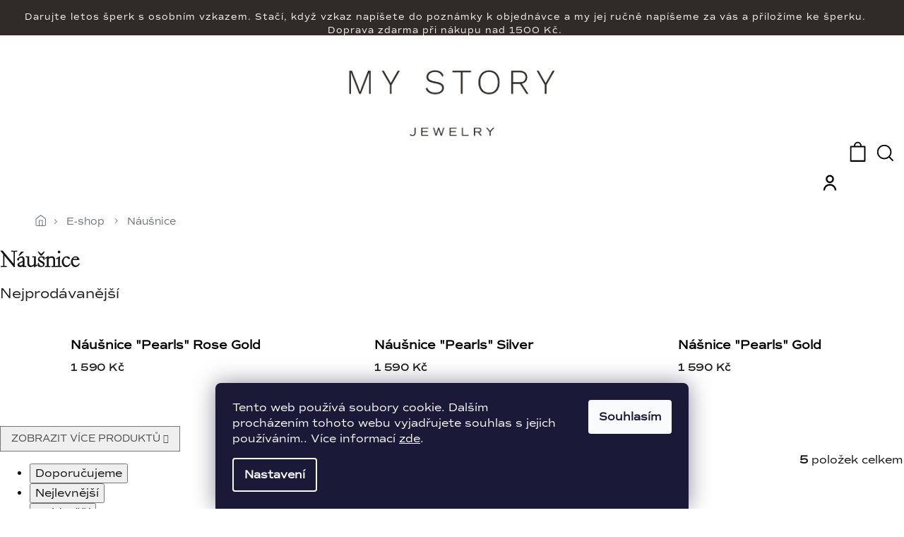

--- FILE ---
content_type: text/html; charset=utf-8
request_url: https://www.mystory.cz/nausnice/
body_size: 19875
content:
<!doctype html><html lang="cs" dir="ltr" class="header-background-light external-fonts-loaded"><head><meta charset="utf-8" /><meta name="viewport" content="width=device-width,initial-scale=1" /><title>Náušnice - Mystory</title><link rel="preconnect" href="https://cdn.myshoptet.com" /><link rel="dns-prefetch" href="https://cdn.myshoptet.com" /><link rel="preload" href="https://cdn.myshoptet.com/prj/dist/master/cms/libs/jquery/jquery-1.11.3.min.js" as="script" /><link href="https://cdn.myshoptet.com/prj/dist/master/cms/templates/frontend_templates/shared/css/font-face/source-sans-3.css" rel="stylesheet"><link href="https://cdn.myshoptet.com/prj/dist/master/cms/templates/frontend_templates/shared/css/font-face/exo-2.css" rel="stylesheet"><link href="https://cdn.myshoptet.com/prj/dist/master/shop/dist/font-shoptet-11.css.62c94c7785ff2cea73b2.css" rel="stylesheet"><script>
dataLayer = [];
dataLayer.push({'shoptet' : {
    "pageId": 776,
    "pageType": "category",
    "currency": "CZK",
    "currencyInfo": {
        "decimalSeparator": ",",
        "exchangeRate": 1,
        "priceDecimalPlaces": 0,
        "symbol": "K\u010d",
        "symbolLeft": 0,
        "thousandSeparator": " "
    },
    "language": "cs",
    "projectId": 573836,
    "category": {
        "guid": "96ceadc2-1b6a-11ef-867e-226f2012f461",
        "path": "E-shop | N\u00e1u\u0161nice",
        "parentCategoryGuid": "ab5e411f-e55e-11ed-95b1-f6c366b91939"
    },
    "cartInfo": {
        "id": null,
        "freeShipping": false,
        "freeShippingFrom": 1500,
        "leftToFreeGift": {
            "formattedPrice": "2 200 K\u010d",
            "priceLeft": 2200
        },
        "freeGift": false,
        "leftToFreeShipping": {
            "priceLeft": 1500,
            "dependOnRegion": 0,
            "formattedPrice": "1 500 K\u010d"
        },
        "discountCoupon": [],
        "getNoBillingShippingPrice": {
            "withoutVat": 0,
            "vat": 0,
            "withVat": 0
        },
        "cartItems": [],
        "taxMode": "ORDINARY"
    },
    "cart": [],
    "customer": {
        "priceRatio": 1,
        "priceListId": 1,
        "groupId": null,
        "registered": false,
        "mainAccount": false
    }
}});
dataLayer.push({'cookie_consent' : {
    "marketing": "denied",
    "analytics": "denied"
}});
document.addEventListener('DOMContentLoaded', function() {
    shoptet.consent.onAccept(function(agreements) {
        if (agreements.length == 0) {
            return;
        }
        dataLayer.push({
            'cookie_consent' : {
                'marketing' : (agreements.includes(shoptet.config.cookiesConsentOptPersonalisation)
                    ? 'granted' : 'denied'),
                'analytics': (agreements.includes(shoptet.config.cookiesConsentOptAnalytics)
                    ? 'granted' : 'denied')
            },
            'event': 'cookie_consent'
        });
    });
});
</script>
<meta property="og:type" content="website"><meta property="og:site_name" content="mystory.cz"><meta property="og:url" content="https://www.mystory.cz/nausnice/"><meta property="og:title" content="Náušnice - Mystory"><meta name="author" content="Mystory"><meta name="web_author" content="Shoptet.cz"><meta name="dcterms.rightsHolder" content="www.mystory.cz"><meta name="robots" content="index,follow"><meta property="og:image" content="https://cdn.myshoptet.com/usr/www.mystory.cz/user/logos/my_story_jewelry_uhlova_____.png?t=1766097943"><meta property="og:description" content="Náušnice, Mystory"><meta name="description" content="Náušnice, Mystory"><style>:root {--color-primary: #000000;--color-primary-h: 0;--color-primary-s: 0%;--color-primary-l: 0%;--color-primary-hover: #000000;--color-primary-hover-h: 0;--color-primary-hover-s: 0%;--color-primary-hover-l: 0%;--color-secondary: #000000;--color-secondary-h: 0;--color-secondary-s: 0%;--color-secondary-l: 0%;--color-secondary-hover: #333333;--color-secondary-hover-h: 0;--color-secondary-hover-s: 0%;--color-secondary-hover-l: 20%;--color-tertiary: #000000;--color-tertiary-h: 0;--color-tertiary-s: 0%;--color-tertiary-l: 0%;--color-tertiary-hover: #000000;--color-tertiary-hover-h: 0;--color-tertiary-hover-s: 0%;--color-tertiary-hover-l: 0%;--color-header-background: #ffffff;--template-font: "Source Sans 3";--template-headings-font: "Exo 2";--header-background-url: url("[data-uri]");--cookies-notice-background: #1A1937;--cookies-notice-color: #F8FAFB;--cookies-notice-button-hover: #f5f5f5;--cookies-notice-link-hover: #27263f;--templates-update-management-preview-mode-content: "Náhled aktualizací šablony je aktivní pro váš prohlížeč."}</style>
    
    <link href="https://cdn.myshoptet.com/prj/dist/master/shop/dist/main-11.less.3b31371137d15b128f1e.css" rel="stylesheet" />
                <link href="https://cdn.myshoptet.com/prj/dist/master/shop/dist/mobile-header-v1-11.less.1ee105d41b5f713c21aa.css" rel="stylesheet" />
    
    <script>var shoptet = shoptet || {};</script>
    <script src="https://cdn.myshoptet.com/prj/dist/master/shop/dist/main-3g-header.js.05f199e7fd2450312de2.js"></script>
<!-- User include --><!-- project html code header -->
<link rel="stylesheet" href="https://cdn.myshoptet.com/usr/shoptet.tomashlad.eu/user/documents/extras/mystory/cart.css?v=7"/>
<link rel="stylesheet" href="https://cdn.myshoptet.com/usr/shoptet.tomashlad.eu/user/documents/extras/mystory/screen.css?v=17"/>
<!-- Google tag (gtag.js) -->
<script async src="https://www.googletagmanager.com/gtag/js?id=G-EY84NXVLS1"></script>
<script>
  window.dataLayer = window.dataLayer || [];
  function gtag(){dataLayer.push(arguments);}
  gtag('js', new Date());

  gtag('config', 'G-EY84NXVLS1');
</script>

<link rel="apple-touch-icon" sizes="57x57" href="https://cdn.myshoptet.com/usr/shoptet.tomashlad.eu/user/documents/modul/mystory/apple-icon-57x57.png">
<link rel="apple-touch-icon" sizes="60x60" href="https://cdn.myshoptet.com/usr/shoptet.tomashlad.eu/user/documents/modul/mystory/apple-icon-60x60.png">
<link rel="apple-touch-icon" sizes="72x72" href="https://cdn.myshoptet.com/usr/shoptet.tomashlad.eu/user/documents/modul/mystory/apple-icon-72x72.png">
<link rel="apple-touch-icon" sizes="76x76" href="https://cdn.myshoptet.com/usr/shoptet.tomashlad.eu/user/documents/modul/mystory/apple-icon-76x76.png">
<link rel="apple-touch-icon" sizes="114x114" href="https://cdn.myshoptet.com/usr/shoptet.tomashlad.eu/user/documents/modul/mystory/apple-icon-114x114.png">
<link rel="apple-touch-icon" sizes="120x120" href="https://cdn.myshoptet.com/usr/shoptet.tomashlad.eu/user/documents/modul/mystory/apple-icon-120x120.png">
<link rel="apple-touch-icon" sizes="144x144" href="https://cdn.myshoptet.com/usr/shoptet.tomashlad.eu/user/documents/modul/mystory/apple-icon-144x144.png">
<link rel="apple-touch-icon" sizes="152x152" href="https://cdn.myshoptet.com/usr/shoptet.tomashlad.eu/user/documents/modul/mystory/apple-icon-152x152.png">
<link rel="apple-touch-icon" sizes="180x180" href="https://cdn.myshoptet.com/usr/shoptet.tomashlad.eu/user/documents/modul/mystory/apple-icon-180x180.png">
<link rel="icon" type="image/png" sizes="192x192"  href="https://cdn.myshoptet.com/usr/shoptet.tomashlad.eu/user/documents/modul/mystory/android-icon-192x192.png">
<link rel="icon" type="image/png" sizes="32x32" href="https://cdn.myshoptet.com/usr/shoptet.tomashlad.eu/user/documents/modul/mystory/favicon-32x32.png">
<link rel="icon" type="image/png" sizes="96x96" href="https://cdn.myshoptet.com/usr/shoptet.tomashlad.eu/user/documents/modul/mystory/favicon-96x96.png">
<link rel="icon" type="image/png" sizes="16x16" href="https://cdn.myshoptet.com/usr/shoptet.tomashlad.eu/user/documents/modul/mystory/favicon-16x16.png">
<link rel="manifest" href="https://cdn.myshoptet.com/usr/shoptet.tomashlad.eu/user/documents/modul/mystory/manifest.json">
<meta name="msapplication-TileColor" content="#ffffff">
<meta name="msapplication-TileImage" content="https://cdn.myshoptet.com/usr/shoptet.tomashlad.eu/user/documents/modul/mystory/ms-icon-144x144.png">
<meta name="theme-color" content="#ffffff">
<meta name="google-site-verification" content="hWLYIE3-muW6mZt1DBmFAMXBycryHrDE26gvYdm6Wsg" />

<style>
.products-block .product .flags.flags-default {top:0;left:0;}
.flag.flag-new {background: url(https://shoptet.tomashlad.eu/user/documents/extras/mystory/img/footer-bg.jpg) !important;color:black;}
.type-detail .p-detail-inner .price-line .availability-value .availability-label[style="color: #009901"], .wide-products .p-detail-inner .price-line .availability-value .availability-label[style="color: #009901"] {color:black !important;}
@media only screen and (max-width: 767px) {
.video {position:relative;top:83px;margin-bottom:83px;}
}
.video {position:relative;}
.video>div {position: absolute;top: auto; left: 50%;transform: translate(-50%,0%);color:white;text-align:center;bottom:20%}
.video h1 {font-family:titleFont, serif;font-size:64px; color:white;}
.video .btn {color:white !important;border-color:white !important;}
@media only screen and (max-width: 767px) {
.video h1 {font-family:titleFont, serif;font-size:22px;}
}
</style>
<!-- Google tag (gtag.js) -->
<script async src="https://www.googletagmanager.com/gtag/js?id=AW-11296313891"></script>
<script>
  window.dataLayer = window.dataLayer || [];
  function gtag(){dataLayer.push(arguments);}
  gtag('js', new Date());

  gtag('config', 'AW-11296313891');
</script>
<!-- /User include --><link rel="canonical" href="https://www.mystory.cz/nausnice/" />    <!-- Global site tag (gtag.js) - Google Analytics -->
    <script async src="https://www.googletagmanager.com/gtag/js?id=G-EY84NXVLS1"></script>
    <script>
        
        window.dataLayer = window.dataLayer || [];
        function gtag(){dataLayer.push(arguments);}
        

                    console.debug('default consent data');

            gtag('consent', 'default', {"ad_storage":"denied","analytics_storage":"denied","ad_user_data":"denied","ad_personalization":"denied","wait_for_update":500});
            dataLayer.push({
                'event': 'default_consent'
            });
        
        gtag('js', new Date());

        
                gtag('config', 'G-EY84NXVLS1', {"groups":"GA4","send_page_view":false,"content_group":"category","currency":"CZK","page_language":"cs"});
        
                gtag('config', 'AW-11296313891', {"allow_enhanced_conversions":true});
        
        
        
        
        
                    gtag('event', 'page_view', {"send_to":"GA4","page_language":"cs","content_group":"category","currency":"CZK"});
        
        
        
        
        
        
        
        
        
        
        
        
        
        document.addEventListener('DOMContentLoaded', function() {
            if (typeof shoptet.tracking !== 'undefined') {
                for (var id in shoptet.tracking.bannersList) {
                    gtag('event', 'view_promotion', {
                        "send_to": "UA",
                        "promotions": [
                            {
                                "id": shoptet.tracking.bannersList[id].id,
                                "name": shoptet.tracking.bannersList[id].name,
                                "position": shoptet.tracking.bannersList[id].position
                            }
                        ]
                    });
                }
            }

            shoptet.consent.onAccept(function(agreements) {
                if (agreements.length !== 0) {
                    console.debug('gtag consent accept');
                    var gtagConsentPayload =  {
                        'ad_storage': agreements.includes(shoptet.config.cookiesConsentOptPersonalisation)
                            ? 'granted' : 'denied',
                        'analytics_storage': agreements.includes(shoptet.config.cookiesConsentOptAnalytics)
                            ? 'granted' : 'denied',
                                                                                                'ad_user_data': agreements.includes(shoptet.config.cookiesConsentOptPersonalisation)
                            ? 'granted' : 'denied',
                        'ad_personalization': agreements.includes(shoptet.config.cookiesConsentOptPersonalisation)
                            ? 'granted' : 'denied',
                        };
                    console.debug('update consent data', gtagConsentPayload);
                    gtag('consent', 'update', gtagConsentPayload);
                    dataLayer.push(
                        { 'event': 'update_consent' }
                    );
                }
            });
        });
    </script>
</head><body class="desktop id-776 in-nausnice template-11 type-category one-column-body columns-3 ums_forms_redesign--off ums_a11y_category_page--on ums_discussion_rating_forms--off ums_flags_display_unification--on ums_a11y_login--off mobile-header-version-1"><noscript>
    <style>
        #header {
            padding-top: 0;
            position: relative !important;
            top: 0;
        }
        .header-navigation {
            position: relative !important;
        }
        .overall-wrapper {
            margin: 0 !important;
        }
        body:not(.ready) {
            visibility: visible !important;
        }
    </style>
    <div class="no-javascript">
        <div class="no-javascript__title">Musíte změnit nastavení vašeho prohlížeče</div>
        <div class="no-javascript__text">Podívejte se na: <a href="https://www.google.com/support/bin/answer.py?answer=23852">Jak povolit JavaScript ve vašem prohlížeči</a>.</div>
        <div class="no-javascript__text">Pokud používáte software na blokování reklam, může být nutné povolit JavaScript z této stránky.</div>
        <div class="no-javascript__text">Děkujeme.</div>
    </div>
</noscript>

        <div id="fb-root"></div>
        <script>
            window.fbAsyncInit = function() {
                FB.init({
//                    appId            : 'your-app-id',
                    autoLogAppEvents : true,
                    xfbml            : true,
                    version          : 'v19.0'
                });
            };
        </script>
        <script async defer crossorigin="anonymous" src="https://connect.facebook.net/cs_CZ/sdk.js"></script>    <div class="siteCookies siteCookies--bottom siteCookies--dark js-siteCookies" role="dialog" data-testid="cookiesPopup" data-nosnippet>
        <div class="siteCookies__form">
            <div class="siteCookies__content">
                <div class="siteCookies__text">
                    Tento web používá soubory cookie. Dalším procházením tohoto webu vyjadřujete souhlas s jejich používáním.. Více informací <a href="/podminky-ochrany-osobnich-udaju/" target="\&quot;_blank\&quot;" rel="\&quot;" noreferrer="">zde</a>.
                </div>
                <p class="siteCookies__links">
                    <button class="siteCookies__link js-cookies-settings" aria-label="Nastavení cookies" data-testid="cookiesSettings">Nastavení</button>
                </p>
            </div>
            <div class="siteCookies__buttonWrap">
                                <button class="siteCookies__button js-cookiesConsentSubmit" value="all" aria-label="Přijmout cookies" data-testid="buttonCookiesAccept">Souhlasím</button>
            </div>
        </div>
        <script>
            document.addEventListener("DOMContentLoaded", () => {
                const siteCookies = document.querySelector('.js-siteCookies');
                document.addEventListener("scroll", shoptet.common.throttle(() => {
                    const st = document.documentElement.scrollTop;
                    if (st > 1) {
                        siteCookies.classList.add('siteCookies--scrolled');
                    } else {
                        siteCookies.classList.remove('siteCookies--scrolled');
                    }
                }, 100));
            });
        </script>
    </div>
<a href="#content" class="skip-link sr-only">Přejít na obsah</a><div class="overall-wrapper"><div class="site-msg information"><div class="container"><div class="text">Darujte letos šperk s osobním vzkazem. Stačí, když vzkaz napíšete do poznámky k objednávce a my jej ručně napíšeme za vás a přiložíme ke šperku. Doprava zdarma při nákupu nad 1500 Kč.</div><div class="close js-close-information-msg"></div></div></div><div class="user-action"><div class="container"><div class="user-action-in"><div class="user-action-login popup-widget login-widget"><div class="popup-widget-inner"><h2 id="loginHeading">Přihlášení k vašemu účtu</h2><div id="customerLogin"><form action="/action/Customer/Login/" method="post" id="formLoginIncluded" class="csrf-enabled formLogin" data-testid="formLogin"><input type="hidden" name="referer" value="" /><div class="form-group"><div class="input-wrapper email js-validated-element-wrapper no-label"><input type="email" name="email" class="form-control" autofocus placeholder="E-mailová adresa (např. jan@novak.cz)" data-testid="inputEmail" autocomplete="email" required /></div></div><div class="form-group"><div class="input-wrapper password js-validated-element-wrapper no-label"><input type="password" name="password" class="form-control" placeholder="Heslo" data-testid="inputPassword" autocomplete="current-password" required /><span class="no-display">Nemůžete vyplnit toto pole</span><input type="text" name="surname" value="" class="no-display" /></div></div><div class="form-group"><div class="login-wrapper"><button type="submit" class="btn btn-secondary btn-text btn-login" data-testid="buttonSubmit">Přihlásit se</button><div class="password-helper"><a href="/registrace/" data-testid="signup" rel="nofollow">Nová registrace</a><a href="/klient/zapomenute-heslo/" rel="nofollow">Zapomenuté heslo</a></div></div></div></form>
</div></div></div>
    <div id="cart-widget" class="user-action-cart popup-widget cart-widget loader-wrapper" data-testid="popupCartWidget" role="dialog" aria-hidden="true"><div class="popup-widget-inner cart-widget-inner place-cart-here"><div class="loader-overlay"><div class="loader"></div></div></div><div class="cart-widget-button"><a href="/kosik/" class="btn btn-conversion" id="continue-order-button" rel="nofollow" data-testid="buttonNextStep">Pokračovat do košíku</a></div></div></div>
</div></div><div class="top-navigation-bar" data-testid="topNavigationBar">

    <div class="container">

        <div class="top-navigation-contacts">
            <strong>Zákaznická podpora:</strong><a href="tel:+420724892739" class="project-phone" aria-label="Zavolat na +420724892739" data-testid="contactboxPhone"><span>+420 724 892 739</span></a><a href="mailto:info@mystory.cz" class="project-email" data-testid="contactboxEmail"><span>info@mystory.cz</span></a>        </div>

                            <div class="top-navigation-menu">
                <div class="top-navigation-menu-trigger"></div>
                <ul class="top-navigation-bar-menu">
                                            <li class="top-navigation-menu-item-27">
                            <a href="/jak-nakupovat/" target="blank">České puncovní značky</a>
                        </li>
                                            <li class="top-navigation-menu-item-39">
                            <a href="/obchodni-podminky/" target="blank">Obchodní podmínky</a>
                        </li>
                                            <li class="top-navigation-menu-item-691">
                            <a href="/podminky-ochrany-osobnich-udaju/" target="blank">Podmínky ochrany osobních údajů </a>
                        </li>
                                            <li class="top-navigation-menu-item-749">
                            <a href="/odstoupeni-od-kupni-smlouvy/" target="blank">Odstoupení od kupní smlouvy</a>
                        </li>
                                            <li class="top-navigation-menu-item-752">
                            <a href="/reklamace/" target="blank">Reklamace</a>
                        </li>
                                            <li class="top-navigation-menu-item-767">
                            <a href="/recyklace-vaseho-sperku/">Recyklace vašeho šperku</a>
                        </li>
                                            <li class="top-navigation-menu-item-777">
                            <a href="/pece-o-sperk/">Péče o šperk</a>
                        </li>
                                            <li class="top-navigation-menu-item-788">
                            <a href="/spoluprace-s-neziskovou-organizaci-trees-of-the-future/" target="blank">Spolupráce s neziskovou organizací Trees of the Future</a>
                        </li>
                                            <li class="top-navigation-menu-item-803">
                            <a href="/velkoobchodni-prodej/">Velkoobchodní prodej</a>
                        </li>
                                    </ul>
                <ul class="top-navigation-bar-menu-helper"></ul>
            </div>
        
        <div class="top-navigation-tools">
            <div class="responsive-tools">
                <a href="#" class="toggle-window" data-target="search" aria-label="Hledat" data-testid="linkSearchIcon"></a>
                                                            <a href="#" class="toggle-window" data-target="login"></a>
                                                    <a href="#" class="toggle-window" data-target="navigation" aria-label="Menu" data-testid="hamburgerMenu"></a>
            </div>
                        <a href="/login/?backTo=%2Fnausnice%2F" class="top-nav-button top-nav-button-login primary login toggle-window" data-target="login" data-testid="signin" rel="nofollow"><span>Přihlášení</span></a>        </div>

    </div>

</div>
<header id="header"><div class="container navigation-wrapper">
    <div class="header-top">
        <div class="site-name-wrapper">
            <div class="site-name"><a href="/" data-testid="linkWebsiteLogo"><img src="https://cdn.myshoptet.com/usr/www.mystory.cz/user/logos/my_story_jewelry_uhlova_____.png" alt="Mystory" fetchpriority="low" /></a></div>        </div>
        <div class="search" itemscope itemtype="https://schema.org/WebSite">
            <meta itemprop="headline" content="Náušnice"/><meta itemprop="url" content="https://www.mystory.cz"/><meta itemprop="text" content="Náušnice, Mystory"/>            <form action="/action/ProductSearch/prepareString/" method="post"
    id="formSearchForm" class="search-form compact-form js-search-main"
    itemprop="potentialAction" itemscope itemtype="https://schema.org/SearchAction" data-testid="searchForm">
    <fieldset>
        <meta itemprop="target"
            content="https://www.mystory.cz/vyhledavani/?string={string}"/>
        <input type="hidden" name="language" value="cs"/>
        
            
<input
    type="search"
    name="string"
        class="query-input form-control search-input js-search-input"
    placeholder="Napište, co hledáte"
    autocomplete="off"
    required
    itemprop="query-input"
    aria-label="Vyhledávání"
    data-testid="searchInput"
>
            <button type="submit" class="btn btn-default" data-testid="searchBtn">Hledat</button>
        
    </fieldset>
</form>
        </div>
        <div class="navigation-buttons">
                
    <a href="/kosik/" class="btn btn-icon toggle-window cart-count" data-target="cart" data-hover="true" data-redirect="true" data-testid="headerCart" rel="nofollow" aria-haspopup="dialog" aria-expanded="false" aria-controls="cart-widget">
        
                <span class="sr-only">Nákupní košík</span>
        
            <span class="cart-price visible-lg-inline-block" data-testid="headerCartPrice">
                                    Prázdný košík                            </span>
        
    
            </a>
        </div>
    </div>
    <nav id="navigation" aria-label="Hlavní menu" data-collapsible="true"><div class="navigation-in menu"><ul class="menu-level-1" role="menubar" data-testid="headerMenuItems"><li class="menu-item-673" role="none"><a href="/naramky/" data-testid="headerMenuItem" role="menuitem" aria-expanded="false"><b>Náramky</b></a></li>
<li class="menu-item-674" role="none"><a href="/nahrdelniky/" data-testid="headerMenuItem" role="menuitem" aria-expanded="false"><b>Náhrdelníky</b></a></li>
<li class="menu-item-776" role="none"><a href="/nausnice/" class="active" data-testid="headerMenuItem" role="menuitem" aria-expanded="false"><b>Náušnice</b></a></li>
<li class="menu-item-742" role="none"><a href="/darkove-poukazy/" data-testid="headerMenuItem" role="menuitem" aria-expanded="false"><b>Dárkové poukazy</b></a></li>
<li class="menu-item-external-14" role="none"><a href="/index/" data-testid="headerMenuItem" role="menuitem" aria-expanded="false"><b>Domů</b></a></li>
<li class="appended-category menu-item-743 ext" role="none"><a href="/e-shop/"><b>E-shop</b><span class="submenu-arrow" role="menuitem"></span></a><ul class="menu-level-2 menu-level-2-appended" role="menu"><li class="menu-item-673" role="none"><a href="/naramky/" data-testid="headerMenuItem" role="menuitem"><span>Náramky</span></a></li><li class="menu-item-674" role="none"><a href="/nahrdelniky/" data-testid="headerMenuItem" role="menuitem"><span>Náhrdelníky</span></a></li><li class="menu-item-742" role="none"><a href="/darkove-poukazy/" data-testid="headerMenuItem" role="menuitem"><span>Dárkové poukazy</span></a></li><li class="menu-item-776" role="none"><a href="/nausnice/" data-testid="headerMenuItem" role="menuitem"><span>Náušnice</span></a></li></ul></li></ul>
    <ul class="navigationActions" role="menu">
                            <li role="none">
                                    <a href="/login/?backTo=%2Fnausnice%2F" rel="nofollow" data-testid="signin" role="menuitem"><span>Přihlášení</span></a>
                            </li>
                        </ul>
</div><span class="navigation-close"></span></nav><div class="menu-helper" data-testid="hamburgerMenu"><span>Více</span></div>
</div></header><!-- / header -->


                    <div class="container breadcrumbs-wrapper">
            <div class="breadcrumbs navigation-home-icon-wrapper" itemscope itemtype="https://schema.org/BreadcrumbList">
                                                                            <span id="navigation-first" data-basetitle="Mystory" itemprop="itemListElement" itemscope itemtype="https://schema.org/ListItem">
                <a href="/" itemprop="item" class="navigation-home-icon"><span class="sr-only" itemprop="name">Domů</span></a>
                <span class="navigation-bullet">/</span>
                <meta itemprop="position" content="1" />
            </span>
                                <span id="navigation-1" itemprop="itemListElement" itemscope itemtype="https://schema.org/ListItem">
                <a href="/e-shop/" itemprop="item" data-testid="breadcrumbsSecondLevel"><span itemprop="name">E-shop</span></a>
                <span class="navigation-bullet">/</span>
                <meta itemprop="position" content="2" />
            </span>
                                            <span id="navigation-2" itemprop="itemListElement" itemscope itemtype="https://schema.org/ListItem" data-testid="breadcrumbsLastLevel">
                <meta itemprop="item" content="https://www.mystory.cz/nausnice/" />
                <meta itemprop="position" content="3" />
                <span itemprop="name" data-title="Náušnice">Náušnice</span>
            </span>
            </div>
        </div>
    
<div id="content-wrapper" class="container content-wrapper">
    
    <div class="content-wrapper-in">
                <main id="content" class="content wide">
                            <div class="category-top">
            <h1 class="category-title" data-testid="titleCategory">Náušnice</h1>
                            
                                
            <div class="products-top-wrapper" aria-labelledby="productsTopHeading">
    <h2 id="productsTopHeading" class="products-top-header">Nejprodávanější</h2>
    <div id="productsTop" class="products products-inline products-top">
        
                    
                                <div class="product active" aria-hidden="false">
    <div class="p" data-micro="product" data-micro-product-id="387" data-testid="productItem">
            <a href="/nausnice--pearls--rose-gold/" class="image" aria-hidden="true" tabindex="-1">
        <img src="data:image/svg+xml,%3Csvg%20width%3D%22100%22%20height%3D%22100%22%20xmlns%3D%22http%3A%2F%2Fwww.w3.org%2F2000%2Fsvg%22%3E%3C%2Fsvg%3E" alt="Náušnice Pearls Rose Gold Mystory 3" data-micro-image="https://cdn.myshoptet.com/usr/www.mystory.cz/user/shop/big/387-3_nausnice-pearls-rose-gold-mystory-3.jpg?66f27b32" width="100" height="100"  data-src="https://cdn.myshoptet.com/usr/www.mystory.cz/user/shop/related/387-3_nausnice-pearls-rose-gold-mystory-3.jpg?66f27b32" fetchpriority="low" />
                    <meta id="ogImageProducts" property="og:image" content="https://cdn.myshoptet.com/usr/www.mystory.cz/user/shop/big/387-3_nausnice-pearls-rose-gold-mystory-3.jpg?66f27b32" />
                <meta itemprop="image" content="https://cdn.myshoptet.com/usr/www.mystory.cz/user/shop/big/387-3_nausnice-pearls-rose-gold-mystory-3.jpg?66f27b32">
        <div class="extra-flags">
            

    

        </div>
    </a>
        <div class="p-in">
            <div class="p-in-in">
                <a
    href="/nausnice--pearls--rose-gold/"
    class="name"
    data-micro="url">
    <span data-micro="name" data-testid="productCardName">
          Náušnice &quot;Pearls&quot; Rose Gold    </span>
</a>
                <div class="ratings-wrapper">
                                                                                            <span class="p-code">
            Kód: <span data-micro="sku">87</span>
        </span>
                    </div>
                                            </div>
            

<div class="p-bottom no-buttons">
    <div class="offers" data-micro="offer"
    data-micro-price="1590.00"
    data-micro-price-currency="CZK"
>
        <div class="prices">
            <span class="price-standard-wrapper price-standard-wrapper-placeholder">&nbsp;</span>
    
    
            <div class="price price-final" data-testid="productCardPrice">
        <strong>
                                        1 590 Kč
                    </strong>
            

        
    </div>
            
</div>
            </div>
</div>
        </div>
    </div>
</div>
                <div class="product active" aria-hidden="false">
    <div class="p" data-micro="product" data-micro-product-id="377" data-testid="productItem">
            <a href="/nausnice--pearls--stribrne/" class="image" aria-hidden="true" tabindex="-1">
        <img src="data:image/svg+xml,%3Csvg%20width%3D%22100%22%20height%3D%22100%22%20xmlns%3D%22http%3A%2F%2Fwww.w3.org%2F2000%2Fsvg%22%3E%3C%2Fsvg%3E" alt="Náušnice Pearls stříbro MyStory" data-micro-image="https://cdn.myshoptet.com/usr/www.mystory.cz/user/shop/big/377_nausnice-pearls-stribro-mystory.jpg?66aa32e9" width="100" height="100"  data-src="https://cdn.myshoptet.com/usr/www.mystory.cz/user/shop/related/377_nausnice-pearls-stribro-mystory.jpg?66aa32e9" fetchpriority="low" />
                <meta itemprop="image" content="https://cdn.myshoptet.com/usr/www.mystory.cz/user/shop/big/377_nausnice-pearls-stribro-mystory.jpg?66aa32e9">
        <div class="extra-flags">
            

    

        </div>
    </a>
        <div class="p-in">
            <div class="p-in-in">
                <a
    href="/nausnice--pearls--stribrne/"
    class="name"
    data-micro="url">
    <span data-micro="name" data-testid="productCardName">
          Náušnice &quot;Pearls&quot; Silver    </span>
</a>
                <div class="ratings-wrapper">
                                                                                            <span class="p-code">
            Kód: <span data-micro="sku">86</span>
        </span>
                    </div>
                                            </div>
            

<div class="p-bottom no-buttons">
    <div class="offers" data-micro="offer"
    data-micro-price="1590.00"
    data-micro-price-currency="CZK"
>
        <div class="prices">
            <span class="price-standard-wrapper price-standard-wrapper-placeholder">&nbsp;</span>
    
    
            <div class="price price-final" data-testid="productCardPrice">
        <strong>
                                        1 590 Kč
                    </strong>
            

        
    </div>
            
</div>
            </div>
</div>
        </div>
    </div>
</div>
                <div class="product active" aria-hidden="false">
    <div class="p" data-micro="product" data-micro-product-id="374" data-testid="productItem">
            <a href="/nasnice--pearls/" class="image" aria-hidden="true" tabindex="-1">
        <img src="data:image/svg+xml,%3Csvg%20width%3D%22100%22%20height%3D%22100%22%20xmlns%3D%22http%3A%2F%2Fwww.w3.org%2F2000%2Fsvg%22%3E%3C%2Fsvg%3E" alt="Náušnice Pearls MyStory 4" data-micro-image="https://cdn.myshoptet.com/usr/www.mystory.cz/user/shop/big/374-3_nausnice-pearls-mystory-4.jpg?66aa322f" width="100" height="100"  data-src="https://cdn.myshoptet.com/usr/www.mystory.cz/user/shop/related/374-3_nausnice-pearls-mystory-4.jpg?66aa322f" fetchpriority="low" />
                <meta itemprop="image" content="https://cdn.myshoptet.com/usr/www.mystory.cz/user/shop/big/374-3_nausnice-pearls-mystory-4.jpg?66aa322f">
        <div class="extra-flags">
            

    

        </div>
    </a>
        <div class="p-in">
            <div class="p-in-in">
                <a
    href="/nasnice--pearls/"
    class="name"
    data-micro="url">
    <span data-micro="name" data-testid="productCardName">
          Nášnice &quot;Pearls&quot; Gold    </span>
</a>
                <div class="ratings-wrapper">
                                                                                            <span class="p-code">
            Kód: <span data-micro="sku">85</span>
        </span>
                    </div>
                                            </div>
            

<div class="p-bottom no-buttons">
    <div class="offers" data-micro="offer"
    data-micro-price="1590.00"
    data-micro-price-currency="CZK"
>
        <div class="prices">
            <span class="price-standard-wrapper price-standard-wrapper-placeholder">&nbsp;</span>
    
    
            <div class="price price-final" data-testid="productCardPrice">
        <strong>
                                        1 590 Kč
                    </strong>
            

        
    </div>
            
</div>
            </div>
</div>
        </div>
    </div>
</div>
                <div class="product inactive" aria-hidden="true">
    <div class="p" data-micro="product" data-micro-product-id="371" data-testid="productItem">
            <a href="/nausnice-s-ricni-perlou-silver/" class="image" aria-hidden="true" tabindex="-1">
        <img src="data:image/svg+xml,%3Csvg%20width%3D%22100%22%20height%3D%22100%22%20xmlns%3D%22http%3A%2F%2Fwww.w3.org%2F2000%2Fsvg%22%3E%3C%2Fsvg%3E" alt="Náušnice s Říční perlou silver" data-micro-image="https://cdn.myshoptet.com/usr/www.mystory.cz/user/shop/big/371_nausnice-s-ricni-perlou-silver.jpg?665370dd" width="100" height="100"  data-src="https://cdn.myshoptet.com/usr/www.mystory.cz/user/shop/related/371_nausnice-s-ricni-perlou-silver.jpg?665370dd" fetchpriority="low" />
                <meta itemprop="image" content="https://cdn.myshoptet.com/usr/www.mystory.cz/user/shop/big/371_nausnice-s-ricni-perlou-silver.jpg?665370dd">
        <div class="extra-flags">
            

    

        </div>
    </a>
        <div class="p-in">
            <div class="p-in-in">
                <a
    href="/nausnice-s-ricni-perlou-silver/"
    class="name"
    data-micro="url" tabindex="-1">
    <span data-micro="name" data-testid="productCardName">
          Náušnice s Říční perlou silver    </span>
</a>
                <div class="ratings-wrapper">
                                                                                            <span class="p-code">
            Kód: <span data-micro="sku">84</span>
        </span>
                    </div>
                                            </div>
            

<div class="p-bottom no-buttons">
    <div class="offers" data-micro="offer"
    data-micro-price="1390.00"
    data-micro-price-currency="CZK"
>
        <div class="prices">
            <span class="price-standard-wrapper price-standard-wrapper-placeholder">&nbsp;</span>
    
    
            <div class="price price-final" data-testid="productCardPrice">
        <strong>
                                        1 390 Kč
                    </strong>
            

        
    </div>
            
</div>
            </div>
</div>
        </div>
    </div>
</div>
                <div class="product inactive" aria-hidden="true">
    <div class="p" data-micro="product" data-micro-product-id="368" data-testid="productItem">
            <a href="/nausnice-s-ricni-perlou/" class="image" aria-hidden="true" tabindex="-1">
        <img src="data:image/svg+xml,%3Csvg%20width%3D%22100%22%20height%3D%22100%22%20xmlns%3D%22http%3A%2F%2Fwww.w3.org%2F2000%2Fsvg%22%3E%3C%2Fsvg%3E" alt="Náušnice s Říční perlou gold" data-micro-image="https://cdn.myshoptet.com/usr/www.mystory.cz/user/shop/big/368-1_nausnice-s-ricni-perlou-gold.jpg?665344ff" width="100" height="100"  data-src="https://cdn.myshoptet.com/usr/www.mystory.cz/user/shop/related/368-1_nausnice-s-ricni-perlou-gold.jpg?665344ff" fetchpriority="low" />
                <meta itemprop="image" content="https://cdn.myshoptet.com/usr/www.mystory.cz/user/shop/big/368-1_nausnice-s-ricni-perlou-gold.jpg?665344ff">
        <div class="extra-flags">
            

    

        </div>
    </a>
        <div class="p-in">
            <div class="p-in-in">
                <a
    href="/nausnice-s-ricni-perlou/"
    class="name"
    data-micro="url" tabindex="-1">
    <span data-micro="name" data-testid="productCardName">
          Náušnice s Říční perlou gold    </span>
</a>
                <div class="ratings-wrapper">
                                                                                            <span class="p-code">
            Kód: <span data-micro="sku">88</span>
        </span>
                    </div>
                                            </div>
            

<div class="p-bottom no-buttons">
    <div class="offers" data-micro="offer"
    data-micro-price="1390.00"
    data-micro-price-currency="CZK"
>
        <div class="prices">
            <span class="price-standard-wrapper price-standard-wrapper-placeholder">&nbsp;</span>
    
    
            <div class="price price-final" data-testid="productCardPrice">
        <strong>
                                        1 390 Kč
                    </strong>
            

        
    </div>
            
</div>
            </div>
</div>
        </div>
    </div>
</div>
    </div>
    <div class="button-wrapper">
        <button class="chevron-after chevron-down-after toggle-top-products btn"
            type="button"
            aria-expanded="false"
            aria-controls="productsTop"
            data-label-show="Zobrazit více produktů"
            data-label-hide="Zobrazit méně produktů">
            Zobrazit více produktů        </button>
    </div>
</div>
    </div>
<div class="category-content-wrapper">
                                        <div id="category-header" class="category-header">
    <div class="listSorting js-listSorting">
        <h2 class="sr-only" id="listSortingHeading">Řazení produktů</h2>
        <ul class="listSorting__controls" aria-labelledby="listSortingHeading">
                                            <li>
                    <button
                        type="button"
                        id="listSortingControl--date"
                        class="listSorting__control listSorting__control--current"
                        data-sort="-date"
                        data-url="https://www.mystory.cz/nausnice/?order=-date"
                        aria-label="Doporučujeme - Aktuálně nastavené řazení" aria-disabled="true">
                        Doporučujeme
                    </button>
                </li>
                                            <li>
                    <button
                        type="button"
                        id="listSortingControl-price"
                        class="listSorting__control"
                        data-sort="price"
                        data-url="https://www.mystory.cz/nausnice/?order=price"
                        >
                        Nejlevnější
                    </button>
                </li>
                                            <li>
                    <button
                        type="button"
                        id="listSortingControl--price"
                        class="listSorting__control"
                        data-sort="-price"
                        data-url="https://www.mystory.cz/nausnice/?order=-price"
                        >
                        Nejdražší
                    </button>
                </li>
                                            <li>
                    <button
                        type="button"
                        id="listSortingControl-bestseller"
                        class="listSorting__control"
                        data-sort="bestseller"
                        data-url="https://www.mystory.cz/nausnice/?order=bestseller"
                        >
                        Nejprodávanější
                    </button>
                </li>
                                            <li>
                    <button
                        type="button"
                        id="listSortingControl-name"
                        class="listSorting__control"
                        data-sort="name"
                        data-url="https://www.mystory.cz/nausnice/?order=name"
                        >
                        Abecedně
                    </button>
                </li>
                    </ul>
    </div>

            <div class="listItemsTotal">
            <strong>5</strong> položek celkem        </div>
    </div>
                            <div id="filters-wrapper"><div id="filters-default-position" data-filters-default-position="left"></div><div class="filters-wrapper"><div class="filters-unveil-button-wrapper" data-testid='buttonOpenFilter'><a href="#" class="btn btn-default unveil-button" data-unveil="filters" data-text="Zavřít filtr">Otevřít filtr </a></div><div id="filters" class="filters"><div class="slider-wrapper"><h4><span>Cena</span></h4><div class="slider-header"><span class="from"><span id="min">1390</span> Kč</span><span class="to"><span id="max">1590</span> Kč</span></div><div class="slider-content"><div id="slider" class="param-price-filter"></div></div><span id="currencyExchangeRate" class="no-display">1</span><span id="categoryMinValue" class="no-display">1390</span><span id="categoryMaxValue" class="no-display">1590</span></div><form action="/action/ProductsListing/setPriceFilter/" method="post" id="price-filter-form"><fieldset id="price-filter"><input type="hidden" value="1390" name="priceMin" id="price-value-min" /><input type="hidden" value="1590" name="priceMax" id="price-value-max" /><input type="hidden" name="referer" value="/nausnice/" /></fieldset></form><div class="filter-sections"><div class="filter-section filter-section-boolean"><div class="param-filter-top"><form action="/action/ProductsListing/setStockFilter/" method="post"><fieldset><div><input type="checkbox" value="1" name="stock" id="stock" data-url="https://www.mystory.cz/nausnice/?stock=1" data-filter-id="1" data-filter-code="stock"  autocomplete="off" /><label for="stock" class="filter-label">Na skladě <span class="filter-count">1</span></label></div><input type="hidden" name="referer" value="/nausnice/" /></fieldset></form></div></div><div class="filter-section filter-section-button"><a href="#" class="chevron-after chevron-down-after toggle-filters" data-unveil="category-filter-hover">Rozbalit filtr</a></div><div id="category-filter-hover"><div id="manufacturer-filter" class="filter-section filter-section-manufacturer"><h4><span>Značky</span></h4><form action="/action/productsListing/setManufacturerFilter/" method="post"><fieldset><div><input data-url="https://www.mystory.cz/nausnice:mystory/" data-filter-id="mystory" data-filter-code="manufacturerId" type="checkbox" name="manufacturerId[]" id="manufacturerId[]mystory" value="mystory" autocomplete="off" /><label for="manufacturerId[]mystory" class="filter-label">Mystory&nbsp;<span class="filter-count">5</span></label></div><input type="hidden" name="referer" value="/nausnice/" /></fieldset></form></div><div class="filter-section filter-section-count"><div class="filter-total-count">        Položek k zobrazení: <strong>5</strong>
    </div>
</div>

</div></div></div></div></div>
        
        <h2 id="productsListHeading" class="sr-only" tabindex="-1">Výpis produktů</h2>

        <div id="products" class="products products-page products-block" data-testid="productCards">
                            
        
                                                            <div class="product">
    <div class="p" data-micro="product" data-micro-product-id="387" data-micro-identifier="85d81d00-7a50-11ef-b831-960443ff296d" data-testid="productItem">
                    <a href="/nausnice--pearls--rose-gold/" class="image">
                <img src="https://cdn.myshoptet.com/usr/www.mystory.cz/user/shop/detail/387-3_nausnice-pearls-rose-gold-mystory-3.jpg?66f27b32
" alt="Náušnice Pearls Rose Gold Mystory 3" data-micro-image="https://cdn.myshoptet.com/usr/www.mystory.cz/user/shop/big/387-3_nausnice-pearls-rose-gold-mystory-3.jpg?66f27b32" width="423" height="423"  fetchpriority="high" />
                                    <meta id="ogImage" property="og:image" content="https://cdn.myshoptet.com/usr/www.mystory.cz/user/shop/big/387-3_nausnice-pearls-rose-gold-mystory-3.jpg?66f27b32" />
                                                                                                                                                                                    <div class="flags flags-default">                            <span class="flag flag-custom2" style="background-color:#cccccc;">
            Ag925
    </span>
                                                
                                                
                    </div>
                                                    
    

    


            </a>
        
        <div class="p-in">

            <div class="p-in-in">
                <a href="/nausnice--pearls--rose-gold/" class="name" data-micro="url">
                    <span data-micro="name" data-testid="productCardName">
                          Náušnice &quot;Pearls&quot; Rose Gold                    </span>
                </a>
                
    
                            </div>

            <div class="p-bottom">
                
                <div data-micro="offer"
    data-micro-price="1590.00"
    data-micro-price-currency="CZK"
>
                    <div class="prices">
                                                                                
                        
                        
                        
            <div class="price price-final" data-testid="productCardPrice">
        <strong>
                                        1 590 Kč
                    </strong>
            

        
    </div>


                        

                    </div>

                    

                                            <div class="p-tools">
                                                            <form action="/action/Cart/addCartItem/" method="post" class="pr-action csrf-enabled">
                                    <input type="hidden" name="language" value="cs" />
                                                                            <input type="hidden" name="priceId" value="432" />
                                                                        <input type="hidden" name="productId" value="387" />
                                                                            
<input type="hidden" name="amount" value="1" autocomplete="off" />
                                                                        <button type="submit" class="btn btn-cart add-to-cart-button" data-testid="buttonAddToCart" aria-label="Do košíku Náušnice &quot;Pearls&quot; Rose Gold"><span>Do košíku</span></button>
                                </form>
                                                                                    
    
                                                    </div>
                    
                                                        

                </div>

            </div>

        </div>

        
    

                    <span class="p-code">
            Kód: <span data-micro="sku">87</span>
        </span>
    
    </div>
</div>
                                                    <div class="product">
    <div class="p" data-micro="product" data-micro-product-id="377" data-micro-identifier="30684d8a-4f3b-11ef-802c-960443ff296d" data-testid="productItem">
                    <a href="/nausnice--pearls--stribrne/" class="image">
                <img src="https://cdn.myshoptet.com/usr/www.mystory.cz/user/shop/detail/377_nausnice-pearls-stribro-mystory.jpg?66aa32e9
" alt="Náušnice Pearls stříbro MyStory" data-micro-image="https://cdn.myshoptet.com/usr/www.mystory.cz/user/shop/big/377_nausnice-pearls-stribro-mystory.jpg?66aa32e9" width="423" height="423"  fetchpriority="low" />
                                                                                                                                                                                    <div class="flags flags-default">                            <span class="flag flag-custom2" style="background-color:#cccccc;">
            Ag925
    </span>
                                                
                                                
                    </div>
                                                    
    

    


            </a>
        
        <div class="p-in">

            <div class="p-in-in">
                <a href="/nausnice--pearls--stribrne/" class="name" data-micro="url">
                    <span data-micro="name" data-testid="productCardName">
                          Náušnice &quot;Pearls&quot; Silver                    </span>
                </a>
                
    
                            </div>

            <div class="p-bottom single-button">
                
                <div data-micro="offer"
    data-micro-price="1590.00"
    data-micro-price-currency="CZK"
>
                    <div class="prices">
                                                                                
                        
                        
                        
            <div class="price price-final" data-testid="productCardPrice">
        <strong>
                                        1 590 Kč
                    </strong>
            

        
    </div>


                        

                    </div>

                    

                                            <div class="p-tools">
                                                                                    
    
                                                                                            <a href="/nausnice--pearls--stribrne/" class="btn btn-primary" aria-hidden="true" tabindex="-1">Detail</a>
                                                    </div>
                    
                                                        

                </div>

            </div>

        </div>

        
    

                    <span class="p-code">
            Kód: <span data-micro="sku">86</span>
        </span>
    
    </div>
</div>
                                                    <div class="product">
    <div class="p" data-micro="product" data-micro-product-id="374" data-micro-identifier="d0494212-4f38-11ef-b006-86d7f9a89279" data-testid="productItem">
                    <a href="/nasnice--pearls/" class="image">
                <img src="https://cdn.myshoptet.com/usr/www.mystory.cz/user/shop/detail/374-3_nausnice-pearls-mystory-4.jpg?66aa322f
" alt="Náušnice Pearls MyStory 4" data-shp-lazy="true" data-micro-image="https://cdn.myshoptet.com/usr/www.mystory.cz/user/shop/big/374-3_nausnice-pearls-mystory-4.jpg?66aa322f" width="423" height="423"  fetchpriority="low" />
                                                                                                                                                                                    <div class="flags flags-default">                            <span class="flag flag-custom2" style="background-color:#cccccc;">
            Ag925
    </span>
                                                
                                                
                    </div>
                                                    
    

    


            </a>
        
        <div class="p-in">

            <div class="p-in-in">
                <a href="/nasnice--pearls/" class="name" data-micro="url">
                    <span data-micro="name" data-testid="productCardName">
                          Nášnice &quot;Pearls&quot; Gold                    </span>
                </a>
                
    
                            </div>

            <div class="p-bottom single-button">
                
                <div data-micro="offer"
    data-micro-price="1590.00"
    data-micro-price-currency="CZK"
>
                    <div class="prices">
                                                                                
                        
                        
                        
            <div class="price price-final" data-testid="productCardPrice">
        <strong>
                                        1 590 Kč
                    </strong>
            

        
    </div>


                        

                    </div>

                    

                                            <div class="p-tools">
                                                                                    
    
                                                                                            <a href="/nasnice--pearls/" class="btn btn-primary" aria-hidden="true" tabindex="-1">Detail</a>
                                                    </div>
                    
                                                        

                </div>

            </div>

        </div>

        
    

                    <span class="p-code">
            Kód: <span data-micro="sku">85</span>
        </span>
    
    </div>
</div>
                                                    <div class="product">
    <div class="p" data-micro="product" data-micro-product-id="371" data-micro-identifier="15bce070-1b85-11ef-b37f-2a64d7bca7ae" data-testid="productItem">
                    <a href="/nausnice-s-ricni-perlou-silver/" class="image">
                <img src="data:image/svg+xml,%3Csvg%20width%3D%22423%22%20height%3D%22423%22%20xmlns%3D%22http%3A%2F%2Fwww.w3.org%2F2000%2Fsvg%22%3E%3C%2Fsvg%3E" alt="Náušnice s Říční perlou silver" data-micro-image="https://cdn.myshoptet.com/usr/www.mystory.cz/user/shop/big/371_nausnice-s-ricni-perlou-silver.jpg?665370dd" width="423" height="423"  data-src="https://cdn.myshoptet.com/usr/www.mystory.cz/user/shop/detail/371_nausnice-s-ricni-perlou-silver.jpg?665370dd
" fetchpriority="low" />
                                                                                                                                                                                    <div class="flags flags-default">                            <span class="flag flag-custom2" style="background-color:#cccccc;">
            Ag925
    </span>
                                                
                                                
                    </div>
                                                    
    

    


            </a>
        
        <div class="p-in">

            <div class="p-in-in">
                <a href="/nausnice-s-ricni-perlou-silver/" class="name" data-micro="url">
                    <span data-micro="name" data-testid="productCardName">
                          Náušnice s Říční perlou silver                    </span>
                </a>
                
    
                            </div>

            <div class="p-bottom single-button">
                
                <div data-micro="offer"
    data-micro-price="1390.00"
    data-micro-price-currency="CZK"
>
                    <div class="prices">
                                                                                
                        
                        
                        
            <div class="price price-final" data-testid="productCardPrice">
        <strong>
                                        1 390 Kč
                    </strong>
            

        
    </div>


                        

                    </div>

                    

                                            <div class="p-tools">
                                                                                    
    
                                                                                            <a href="/nausnice-s-ricni-perlou-silver/" class="btn btn-primary" aria-hidden="true" tabindex="-1">Detail</a>
                                                    </div>
                    
                                                        

                </div>

            </div>

        </div>

        
    

                    <span class="p-code">
            Kód: <span data-micro="sku">84</span>
        </span>
    
    </div>
</div>
                                                    <div class="product">
    <div class="p" data-micro="product" data-micro-product-id="368" data-micro-identifier="c6a170ec-1b6a-11ef-8a1c-960443ff296d" data-testid="productItem">
                    <a href="/nausnice-s-ricni-perlou/" class="image">
                <img src="data:image/svg+xml,%3Csvg%20width%3D%22423%22%20height%3D%22423%22%20xmlns%3D%22http%3A%2F%2Fwww.w3.org%2F2000%2Fsvg%22%3E%3C%2Fsvg%3E" alt="Náušnice s Říční perlou gold" data-micro-image="https://cdn.myshoptet.com/usr/www.mystory.cz/user/shop/big/368-1_nausnice-s-ricni-perlou-gold.jpg?665344ff" width="423" height="423"  data-src="https://cdn.myshoptet.com/usr/www.mystory.cz/user/shop/detail/368-1_nausnice-s-ricni-perlou-gold.jpg?665344ff
" fetchpriority="low" />
                                                                                                                                                                                    <div class="flags flags-default">                            <span class="flag flag-custom2" style="background-color:#cccccc;">
            Ag925
    </span>
                                                
                                                
                    </div>
                                                    
    

    


            </a>
        
        <div class="p-in">

            <div class="p-in-in">
                <a href="/nausnice-s-ricni-perlou/" class="name" data-micro="url">
                    <span data-micro="name" data-testid="productCardName">
                          Náušnice s Říční perlou gold                    </span>
                </a>
                
    
                            </div>

            <div class="p-bottom single-button">
                
                <div data-micro="offer"
    data-micro-price="1390.00"
    data-micro-price-currency="CZK"
>
                    <div class="prices">
                                                                                
                        
                        
                        
            <div class="price price-final" data-testid="productCardPrice">
        <strong>
                                        1 390 Kč
                    </strong>
            

        
    </div>


                        

                    </div>

                    

                                            <div class="p-tools">
                                                                                    
    
                                                                                            <a href="/nausnice-s-ricni-perlou/" class="btn btn-primary" aria-hidden="true" tabindex="-1">Detail</a>
                                                    </div>
                    
                                                        

                </div>

            </div>

        </div>

        
    

                    <span class="p-code">
            Kód: <span data-micro="sku">88</span>
        </span>
    
    </div>
</div>
                        </div>
        <div class="listingControls" aria-labelledby="listingControlsHeading">
    <h3 id="listingControlsHeading" class="sr-only">Ovládací prvky výpisu</h3>

    
    <div class="itemsTotal">
        <strong>5</strong> položek celkem    </div>

    </div>
        </div>
                    </main>
    </div>
    
                                            <div class="benefitBanner position--benefitCategory">
                                    <div class="benefitBanner__item"><div class="benefitBanner__picture"><img src="data:image/svg+xml,%3Csvg%20width%3D%221080%22%20height%3D%221080%22%20xmlns%3D%22http%3A%2F%2Fwww.w3.org%2F2000%2Fsvg%22%3E%3C%2Fsvg%3E" data-src="https://cdn.myshoptet.com/usr/www.mystory.cz/user/banners/2.png?64ad27c7" class="benefitBanner__img" alt="Dárkové balení" fetchpriority="low" width="1080" height="1080"></div><div class="benefitBanner__content"><div class="benefitBanner__data">Dárkové balení</div></div></div>
                                                <div class="benefitBanner__item"><div class="benefitBanner__picture"><img src="data:image/svg+xml,%3Csvg%20width%3D%221080%22%20height%3D%221080%22%20xmlns%3D%22http%3A%2F%2Fwww.w3.org%2F2000%2Fsvg%22%3E%3C%2Fsvg%3E" data-src="https://cdn.myshoptet.com/usr/www.mystory.cz/user/banners/welcome_summer_(facebook_post)_(1080______1080__px).png?683854a3" class="benefitBanner__img" alt="Energeticky očištěno" fetchpriority="low" width="1080" height="1080"></div><div class="benefitBanner__content"><div class="benefitBanner__data">Energeticky očištěno</div></div></div>
                                                <div class="benefitBanner__item"><div class="benefitBanner__picture"><img src="data:image/svg+xml,%3Csvg%20width%3D%221080%22%20height%3D%221080%22%20xmlns%3D%22http%3A%2F%2Fwww.w3.org%2F2000%2Fsvg%22%3E%3C%2Fsvg%3E" data-src="https://cdn.myshoptet.com/usr/www.mystory.cz/user/banners/1.png?64ad27ea" class="benefitBanner__img" alt="Vyrobeno s láskou" fetchpriority="low" width="1080" height="1080"></div><div class="benefitBanner__content"><div class="benefitBanner__data">Vyrobeno s láskou v ČR</div></div></div>
                                                <div class="benefitBanner__item"><div class="benefitBanner__picture"><img src="data:image/svg+xml,%3Csvg%20width%3D%221080%22%20height%3D%221080%22%20xmlns%3D%22http%3A%2F%2Fwww.w3.org%2F2000%2Fsvg%22%3E%3C%2Fsvg%3E" data-src="https://cdn.myshoptet.com/usr/www.mystory.cz/user/banners/3-1.png?64ad27db" class="benefitBanner__img" alt="Poštovné" fetchpriority="low" width="1080" height="1080"></div><div class="benefitBanner__content"><div class="benefitBanner__data">Doprava zdarma při nákupu nad 1500 Kč</div></div></div>
                        </div>
            
    
</div>
        
        
                            <footer id="footer">
                    <h2 class="sr-only">Zápatí</h2>
                    
                                                                <div class="container footer-rows">
                            
    

<div class="site-name"><a href="/" data-testid="linkWebsiteLogo"><img src="data:image/svg+xml,%3Csvg%20width%3D%221%22%20height%3D%221%22%20xmlns%3D%22http%3A%2F%2Fwww.w3.org%2F2000%2Fsvg%22%3E%3C%2Fsvg%3E" alt="Mystory" data-src="https://cdn.myshoptet.com/usr/www.mystory.cz/user/logos/my_story_jewelry_uhlova_____.png" fetchpriority="low" /></a></div>
<div class="custom-footer elements-5">
                    
                
        <div class="custom-footer__instagram ">
                                                                                                                        <h4><span>Instagram</span></h4>
        <div class="instagram-widget columns-3">
            <a href="https://www.instagram.com/p/DSJzQ9ADSCM/" target="_blank">
            <img
                                    src="[data-uri]"
                    data-src="/user/system/instagram/320_599184565_18296095006262538_6866724487869022549_n.webp"
                                alt="Milí, vážím si vaší důvěry a jsem vděčná za každou vaši objednávku, zvlášť nyní v době, kdy nás malé tvůrce válcují..."
                                    data-thumbnail-small="https://cdn.myshoptet.com/usr/www.mystory.cz/user/system/instagram/320_599184565_18296095006262538_6866724487869022549_n.webp"
                    data-thumbnail-medium="https://cdn.myshoptet.com/usr/www.mystory.cz/user/system/instagram/658_599184565_18296095006262538_6866724487869022549_n.webp"
                            />
        </a>
            <a href="https://www.instagram.com/p/DSIeHbiDKxd/" target="_blank">
            <img
                                    src="[data-uri]"
                    data-src="/user/system/instagram/320_597868330_1162978269152017_5180699653225181563_n.jpg"
                                alt="Představte si ten pocit: Jste daleko, ale stačí jediný pohled na vaše zápěstí a hned si připomenete Váš společný příběh,..."
                                    data-thumbnail-small="https://cdn.myshoptet.com/usr/www.mystory.cz/user/system/instagram/320_597868330_1162978269152017_5180699653225181563_n.jpg"
                    data-thumbnail-medium="https://cdn.myshoptet.com/usr/www.mystory.cz/user/system/instagram/658_597868330_1162978269152017_5180699653225181563_n.jpg"
                            />
        </a>
            <a href="https://www.instagram.com/p/DSDaj7dDqLL/" target="_blank">
            <img
                                    src="[data-uri]"
                    data-src="/user/system/instagram/320_590402618_18295856491262538_8402868499820167719_n.webp"
                                alt="Hledáte originální dárek nejen pod 🎄pro vaše blízké? Autorský šperk s osobním vzkazem, který za vás rádi ručně napíšeme na..."
                                    data-thumbnail-small="https://cdn.myshoptet.com/usr/www.mystory.cz/user/system/instagram/320_590402618_18295856491262538_8402868499820167719_n.webp"
                    data-thumbnail-medium="https://cdn.myshoptet.com/usr/www.mystory.cz/user/system/instagram/658_590402618_18295856491262538_8402868499820167719_n.webp"
                            />
        </a>
            <a href="https://www.instagram.com/p/DR2gWj9jfgt/" target="_blank">
            <img
                                    src="[data-uri]"
                    data-src="/user/system/instagram/320_592949658_1158190462964131_7944347151748049999_n.jpg"
                                alt="🤍 Set Laskavost: Kdy ses naposledy zastavila a byla laskavá sama k sobě? Kdy ses naposledy zastavila a fakt si dopřála..."
                                    data-thumbnail-small="https://cdn.myshoptet.com/usr/www.mystory.cz/user/system/instagram/320_592949658_1158190462964131_7944347151748049999_n.jpg"
                    data-thumbnail-medium="https://cdn.myshoptet.com/usr/www.mystory.cz/user/system/instagram/658_592949658_1158190462964131_7944347151748049999_n.jpg"
                            />
        </a>
            <a href="https://www.instagram.com/p/DRkbax2DyxZ/" target="_blank">
            <img
                                    src="[data-uri]"
                    data-src="/user/system/instagram/320_587828283_1149691360480708_4389706012409072031_n.jpg"
                                alt="✨ If you can&#039;t see the light, be the light. Někdy prostě nečekej, až to přijde samo. Rozsviť si cestu. 💛🔥"
                                    data-thumbnail-small="https://cdn.myshoptet.com/usr/www.mystory.cz/user/system/instagram/320_587828283_1149691360480708_4389706012409072031_n.jpg"
                    data-thumbnail-medium="https://cdn.myshoptet.com/usr/www.mystory.cz/user/system/instagram/658_587828283_1149691360480708_4389706012409072031_n.jpg"
                            />
        </a>
            <a href="https://www.instagram.com/p/DRfZ1yEjvSD/" target="_blank">
            <img
                                    src="[data-uri]"
                    data-src="/user/system/instagram/320_590405294_18294483193262538_634447134427871600_n.jpg"
                                alt="♐ Jsi Střelec? Svobodná duše, která miluje dobrodružství, nové výzvy a pravdu za každou cenu. 🔥✨ Nezastavitelná energie,..."
                                    data-thumbnail-small="https://cdn.myshoptet.com/usr/www.mystory.cz/user/system/instagram/320_590405294_18294483193262538_634447134427871600_n.jpg"
                    data-thumbnail-medium="https://cdn.myshoptet.com/usr/www.mystory.cz/user/system/instagram/658_590405294_18294483193262538_634447134427871600_n.jpg"
                            />
        </a>
            <a href="https://www.instagram.com/p/DRaJfoFDcuc/" target="_blank">
            <img
                                    src="[data-uri]"
                    data-src="/user/system/instagram/320_588557526_18294279538262538_8309459293014850986_n.jpg"
                                alt="NOVINKA! KRÁLOVNA je tady! 👑 Náramek pro ženu, která zná svou sílu. 💪 Královna je symbolem odvahy, intuice a lásky k sobě...."
                                    data-thumbnail-small="https://cdn.myshoptet.com/usr/www.mystory.cz/user/system/instagram/320_588557526_18294279538262538_8309459293014850986_n.jpg"
                    data-thumbnail-medium="https://cdn.myshoptet.com/usr/www.mystory.cz/user/system/instagram/658_588557526_18294279538262538_8309459293014850986_n.jpg"
                            />
        </a>
            <a href="https://www.instagram.com/p/DRPT2P_DR3E/" target="_blank">
            <img
                                    src="[data-uri]"
                    data-src="/user/system/instagram/320_584124731_18293869285262538_7874176946753004601_n.webp"
                                alt="Milí, Srdečně vás všechny zveme spolu s mou kamarádkou a vynikající vizážistkou Magdou @zustan_krasna_a_fit na adventní..."
                                    data-thumbnail-small="https://cdn.myshoptet.com/usr/www.mystory.cz/user/system/instagram/320_584124731_18293869285262538_7874176946753004601_n.webp"
                    data-thumbnail-medium="https://cdn.myshoptet.com/usr/www.mystory.cz/user/system/instagram/658_584124731_18293869285262538_7874176946753004601_n.webp"
                            />
        </a>
            <a href="https://www.instagram.com/p/DRNLMg9jD53/" target="_blank">
            <img
                                    src="[data-uri]"
                    data-src="/user/system/instagram/320_584787461_1146986974084480_6102566020991093102_n.jpg"
                                alt="Kdy ses naposledy zastavila a fakt si dopřála chvilku jen pro sebe? 🤍 Možná je právě teď ten moment. Set Něha vznikl jako..."
                                    data-thumbnail-small="https://cdn.myshoptet.com/usr/www.mystory.cz/user/system/instagram/320_584787461_1146986974084480_6102566020991093102_n.jpg"
                    data-thumbnail-medium="https://cdn.myshoptet.com/usr/www.mystory.cz/user/system/instagram/658_584787461_1146986974084480_6102566020991093102_n.jpg"
                            />
        </a>
        <div class="instagram-follow-btn">
        <span>
            <a href="https://www.instagram.com/mystoryczech/" target="_blank">
                Sledovat na Instagramu            </a>
        </span>
    </div>
</div>

    
                                                        </div>
                    
                
        <div class="custom-footer__banner10 ">
                            <div class="banner"><div class="banner-wrapper"><span data-ec-promo-id="20"></span></div></div>
                    </div>
                    
                
        <div class="custom-footer__banner9 ">
                            <div class="banner"><div class="banner-wrapper"><span data-ec-promo-id="19"><h4><span>INFO</span></h4>
    <ul>
                    <li><a href="/o-nas/">O nás</a></li>
                    <li><a href="/kontakt/">Kontakt</a></li>
            </ul></span></div></div>
                    </div>
                    
                
        <div class="custom-footer__articles ">
                                                                                                                        <h4><span>DŮLEŽITÉ INFORMACE</span></h4>
    <ul>
                    <li><a href="/jak-nakupovat/" target="blank">České puncovní značky</a></li>
                    <li><a href="/obchodni-podminky/" target="blank">Obchodní podmínky</a></li>
                    <li><a href="/podminky-ochrany-osobnich-udaju/" target="blank">Podmínky ochrany osobních údajů </a></li>
                    <li><a href="/odstoupeni-od-kupni-smlouvy/" target="blank">Odstoupení od kupní smlouvy</a></li>
                    <li><a href="/reklamace/" target="blank">Reklamace</a></li>
                    <li><a href="/recyklace-vaseho-sperku/">Recyklace vašeho šperku</a></li>
                    <li><a href="/pece-o-sperk/">Péče o šperk</a></li>
                    <li><a href="/spoluprace-s-neziskovou-organizaci-trees-of-the-future/" target="blank">Spolupráce s neziskovou organizací Trees of the Future</a></li>
                    <li><a href="/velkoobchodni-prodej/">Velkoobchodní prodej</a></li>
            </ul>

                                                        </div>
                    
                
        <div class="custom-footer__newsletter extended">
                                                                                                                <div class="newsletter-header">
        <h4 class="topic"><span>Odebírat newsletter</span></h4>
        
    </div>
            <form action="/action/MailForm/subscribeToNewsletters/" method="post" id="formNewsletterWidget" class="subscribe-form compact-form">
    <fieldset>
        <input type="hidden" name="formId" value="2" />
                <span class="no-display">Nevyplňujte toto pole:</span>
        <input type="text" name="surname" class="no-display" />
        <div class="validator-msg-holder js-validated-element-wrapper">
            <input type="email" name="email" class="form-control" placeholder="Vaše e-mailová adresa" required />
        </div>
                                <br />
            <div>
                                    <div class="form-group js-validated-element-wrapper consents consents-first">
            <input
                type="hidden"
                name="consents[]"
                id="newsletterWidgetConsents31"
                value="31"
                                                        data-special-message="validatorConsent"
                            />
                                        <label for="newsletterWidgetConsents31" class="whole-width">
                                        Vložením e-mailu souhlasíte s <a href="/podminky-ochrany-osobnich-udaju/" rel="noopener noreferrer">podmínkami ochrany osobních údajů</a>
                </label>
                    </div>
                </div>
                        <button type="submit" class="btn btn-default btn-arrow-right"><span class="sr-only">Přihlásit se</span></button>
    </fieldset>
</form>

    
                                                        </div>
    </div>
                        </div>
                                        
            
                    
                        <div class="container footer-bottom">
                            <span id="signature" style="display: inline-block !important; visibility: visible !important;"><a href="https://www.shoptet.cz/?utm_source=footer&utm_medium=link&utm_campaign=create_by_shoptet" class="image" target="_blank"><img src="data:image/svg+xml,%3Csvg%20width%3D%2217%22%20height%3D%2217%22%20xmlns%3D%22http%3A%2F%2Fwww.w3.org%2F2000%2Fsvg%22%3E%3C%2Fsvg%3E" data-src="https://cdn.myshoptet.com/prj/dist/master/cms/img/common/logo/shoptetLogo.svg" width="17" height="17" alt="Shoptet" class="vam" fetchpriority="low" /></a><a href="https://www.shoptet.cz/?utm_source=footer&utm_medium=link&utm_campaign=create_by_shoptet" class="title" target="_blank">Vytvořil Shoptet</a></span>
                            <span class="copyright" data-testid="textCopyright">
                                Copyright 2025 <strong>Mystory</strong>. Všechna práva vyhrazena.                                                            </span>
                        </div>
                    
                    
                                            
                </footer>
                <!-- / footer -->
                    
        </div>
        <!-- / overall-wrapper -->

                    <script src="https://cdn.myshoptet.com/prj/dist/master/cms/libs/jquery/jquery-1.11.3.min.js"></script>
                <script>var shoptet = shoptet || {};shoptet.abilities = {"about":{"generation":3,"id":"11"},"config":{"category":{"product":{"image_size":"detail"}},"navigation_breakpoint":767,"number_of_active_related_products":4,"product_slider":{"autoplay":false,"autoplay_speed":3000,"loop":true,"navigation":true,"pagination":true,"shadow_size":0}},"elements":{"recapitulation_in_checkout":true},"feature":{"directional_thumbnails":false,"extended_ajax_cart":false,"extended_search_whisperer":false,"fixed_header":false,"images_in_menu":true,"product_slider":false,"simple_ajax_cart":true,"smart_labels":false,"tabs_accordion":false,"tabs_responsive":true,"top_navigation_menu":true,"user_action_fullscreen":false}};shoptet.design = {"template":{"name":"Classic","colorVariant":"11-one"},"layout":{"homepage":"catalog3","subPage":"catalog3","productDetail":"list"},"colorScheme":{"conversionColor":"#000000","conversionColorHover":"#333333","color1":"#000000","color2":"#000000","color3":"#000000","color4":"#000000"},"fonts":{"heading":"Exo 2","text":"Source Sans 3"},"header":{"backgroundImage":"https:\/\/www.mystory.czdata:image\/gif;base64,R0lGODlhAQABAIAAAAAAAP\/\/\/yH5BAEAAAAALAAAAAABAAEAAAIBRAA7","image":null,"logo":"https:\/\/www.mystory.czuser\/logos\/my_story_jewelry_uhlova_____.png","color":"#ffffff"},"background":{"enabled":false,"color":null,"image":null}};shoptet.config = {};shoptet.events = {};shoptet.runtime = {};shoptet.content = shoptet.content || {};shoptet.updates = {};shoptet.messages = [];shoptet.messages['lightboxImg'] = "Obrázek";shoptet.messages['lightboxOf'] = "z";shoptet.messages['more'] = "Více";shoptet.messages['cancel'] = "Zrušit";shoptet.messages['removedItem'] = "Položka byla odstraněna z košíku.";shoptet.messages['discountCouponWarning'] = "Zapomněli jste uplatnit slevový kupón. Pro pokračování jej uplatněte pomocí tlačítka vedle vstupního pole, nebo jej smažte.";shoptet.messages['charsNeeded'] = "Prosím, použijte minimálně 3 znaky!";shoptet.messages['invalidCompanyId'] = "Neplané IČ, povoleny jsou pouze číslice";shoptet.messages['needHelp'] = "Potřebujete pomoc?";shoptet.messages['showContacts'] = "Zobrazit kontakty";shoptet.messages['hideContacts'] = "Skrýt kontakty";shoptet.messages['ajaxError'] = "Došlo k chybě; obnovte prosím stránku a zkuste to znovu.";shoptet.messages['variantWarning'] = "Zvolte prosím variantu produktu.";shoptet.messages['chooseVariant'] = "Zvolte variantu";shoptet.messages['unavailableVariant'] = "Tato varianta není dostupná a není možné ji objednat.";shoptet.messages['withVat'] = "včetně DPH";shoptet.messages['withoutVat'] = "bez DPH";shoptet.messages['toCart'] = "Do košíku";shoptet.messages['emptyCart'] = "Prázdný košík";shoptet.messages['change'] = "Změnit";shoptet.messages['chosenBranch'] = "Zvolená pobočka";shoptet.messages['validatorRequired'] = "Povinné pole";shoptet.messages['validatorEmail'] = "Prosím vložte platnou e-mailovou adresu";shoptet.messages['validatorUrl'] = "Prosím vložte platnou URL adresu";shoptet.messages['validatorDate'] = "Prosím vložte platné datum";shoptet.messages['validatorNumber'] = "Vložte číslo";shoptet.messages['validatorDigits'] = "Prosím vložte pouze číslice";shoptet.messages['validatorCheckbox'] = "Zadejte prosím všechna povinná pole";shoptet.messages['validatorConsent'] = "Bez souhlasu nelze odeslat.";shoptet.messages['validatorPassword'] = "Hesla se neshodují";shoptet.messages['validatorInvalidPhoneNumber'] = "Vyplňte prosím platné telefonní číslo bez předvolby.";shoptet.messages['validatorInvalidPhoneNumberSuggestedRegion'] = "Neplatné číslo — navržený region: %1";shoptet.messages['validatorInvalidCompanyId'] = "Neplatné IČ, musí být ve tvaru jako %1";shoptet.messages['validatorFullName'] = "Nezapomněli jste příjmení?";shoptet.messages['validatorHouseNumber'] = "Prosím zadejte správné číslo domu";shoptet.messages['validatorZipCode'] = "Zadané PSČ neodpovídá zvolené zemi";shoptet.messages['validatorShortPhoneNumber'] = "Telefonní číslo musí mít min. 8 znaků";shoptet.messages['choose-personal-collection'] = "Prosím vyberte místo doručení u osobního odběru, není zvoleno.";shoptet.messages['choose-external-shipping'] = "Upřesněte prosím vybraný způsob dopravy";shoptet.messages['choose-ceska-posta'] = "Pobočka České Pošty není určena, zvolte prosím některou";shoptet.messages['choose-hupostPostaPont'] = "Pobočka Maďarské pošty není vybrána, zvolte prosím nějakou";shoptet.messages['choose-postSk'] = "Pobočka Slovenské pošty není zvolena, vyberte prosím některou";shoptet.messages['choose-ulozenka'] = "Pobočka Uloženky nebyla zvolena, prosím vyberte některou";shoptet.messages['choose-zasilkovna'] = "Pobočka Zásilkovny nebyla zvolena, prosím vyberte některou";shoptet.messages['choose-ppl-cz'] = "Pobočka PPL ParcelShop nebyla vybrána, vyberte prosím jednu";shoptet.messages['choose-glsCz'] = "Pobočka GLS ParcelShop nebyla zvolena, prosím vyberte některou";shoptet.messages['choose-dpd-cz'] = "Ani jedna z poboček služby DPD Parcel Shop nebyla zvolená, prosím vyberte si jednu z možností.";shoptet.messages['watchdogType'] = "Je zapotřebí vybrat jednu z možností u sledování produktu.";shoptet.messages['watchdog-consent-required'] = "Musíte zaškrtnout všechny povinné souhlasy";shoptet.messages['watchdogEmailEmpty'] = "Prosím vyplňte e-mail";shoptet.messages['privacyPolicy'] = 'Musíte souhlasit s ochranou osobních údajů';shoptet.messages['amountChanged'] = '(množství bylo změněno)';shoptet.messages['unavailableCombination'] = 'Není k dispozici v této kombinaci';shoptet.messages['specifyShippingMethod'] = 'Upřesněte dopravu';shoptet.messages['PIScountryOptionMoreBanks'] = 'Možnost platby z %1 bank';shoptet.messages['PIScountryOptionOneBank'] = 'Možnost platby z 1 banky';shoptet.messages['PIScurrencyInfoCZK'] = 'V měně CZK lze zaplatit pouze prostřednictvím českých bank.';shoptet.messages['PIScurrencyInfoHUF'] = 'V měně HUF lze zaplatit pouze prostřednictvím maďarských bank.';shoptet.messages['validatorVatIdWaiting'] = "Ověřujeme";shoptet.messages['validatorVatIdValid'] = "Ověřeno";shoptet.messages['validatorVatIdInvalid'] = "DIČ se nepodařilo ověřit, i přesto můžete objednávku dokončit";shoptet.messages['validatorVatIdInvalidOrderForbid'] = "Zadané DIČ nelze nyní ověřit, protože služba ověřování je dočasně nedostupná. Zkuste opakovat zadání později, nebo DIČ vymažte s vaši objednávku dokončete v režimu OSS. Případně kontaktujte prodejce.";shoptet.messages['validatorVatIdInvalidOssRegime'] = "Zadané DIČ nemůže být ověřeno, protože služba ověřování je dočasně nedostupná. Vaše objednávka bude dokončena v režimu OSS. Případně kontaktujte prodejce.";shoptet.messages['previous'] = "Předchozí";shoptet.messages['next'] = "Následující";shoptet.messages['close'] = "Zavřít";shoptet.messages['imageWithoutAlt'] = "Tento obrázek nemá popisek";shoptet.messages['newQuantity'] = "Nové množství:";shoptet.messages['currentQuantity'] = "Aktuální množství:";shoptet.messages['quantityRange'] = "Prosím vložte číslo v rozmezí %1 a %2";shoptet.messages['skipped'] = "Přeskočeno";shoptet.messages.validator = {};shoptet.messages.validator.nameRequired = "Zadejte jméno a příjmení.";shoptet.messages.validator.emailRequired = "Zadejte e-mailovou adresu (např. jan.novak@example.com).";shoptet.messages.validator.phoneRequired = "Zadejte telefonní číslo.";shoptet.messages.validator.messageRequired = "Napište komentář.";shoptet.messages.validator.descriptionRequired = shoptet.messages.validator.messageRequired;shoptet.messages.validator.captchaRequired = "Vyplňte bezpečnostní kontrolu.";shoptet.messages.validator.consentsRequired = "Potvrďte svůj souhlas.";shoptet.messages.validator.scoreRequired = "Zadejte počet hvězdiček.";shoptet.messages.validator.passwordRequired = "Zadejte heslo, které bude obsahovat min. 4 znaky.";shoptet.messages.validator.passwordAgainRequired = shoptet.messages.validator.passwordRequired;shoptet.messages.validator.currentPasswordRequired = shoptet.messages.validator.passwordRequired;shoptet.messages.validator.birthdateRequired = "Zadejte datum narození.";shoptet.messages.validator.billFullNameRequired = "Zadejte jméno a příjmení.";shoptet.messages.validator.deliveryFullNameRequired = shoptet.messages.validator.billFullNameRequired;shoptet.messages.validator.billStreetRequired = "Zadejte název ulice.";shoptet.messages.validator.deliveryStreetRequired = shoptet.messages.validator.billStreetRequired;shoptet.messages.validator.billHouseNumberRequired = "Zadejte číslo domu.";shoptet.messages.validator.deliveryHouseNumberRequired = shoptet.messages.validator.billHouseNumberRequired;shoptet.messages.validator.billZipRequired = "Zadejte PSČ.";shoptet.messages.validator.deliveryZipRequired = shoptet.messages.validator.billZipRequired;shoptet.messages.validator.billCityRequired = "Zadejte název města.";shoptet.messages.validator.deliveryCityRequired = shoptet.messages.validator.billCityRequired;shoptet.messages.validator.companyIdRequired = "Zadejte IČ.";shoptet.messages.validator.vatIdRequired = "Zadejte DIČ.";shoptet.messages.validator.billCompanyRequired = "Zadejte název společnosti.";shoptet.messages['loading'] = "Načítám…";shoptet.messages['stillLoading'] = "Stále načítám…";shoptet.messages['loadingFailed'] = "Načtení se nezdařilo. Zkuste to znovu.";shoptet.messages['productsSorted'] = "Produkty seřazeny.";shoptet.messages['formLoadingFailed'] = "Formulář se nepodařilo načíst. Zkuste to prosím znovu.";shoptet.messages.moreInfo = "Více informací";shoptet.config.showAdvancedOrder = true;shoptet.config.orderingProcess = {active: false,step: false};shoptet.config.documentsRounding = '3';shoptet.config.documentPriceDecimalPlaces = '0';shoptet.config.thousandSeparator = ' ';shoptet.config.decSeparator = ',';shoptet.config.decPlaces = '0';shoptet.config.decPlacesSystemDefault = '2';shoptet.config.currencySymbol = 'Kč';shoptet.config.currencySymbolLeft = '0';shoptet.config.defaultVatIncluded = 1;shoptet.config.defaultProductMaxAmount = 9999;shoptet.config.inStockAvailabilityId = -1;shoptet.config.defaultProductMaxAmount = 9999;shoptet.config.inStockAvailabilityId = -1;shoptet.config.cartActionUrl = '/action/Cart';shoptet.config.advancedOrderUrl = '/action/Cart/GetExtendedOrder/';shoptet.config.cartContentUrl = '/action/Cart/GetCartContent/';shoptet.config.stockAmountUrl = '/action/ProductStockAmount/';shoptet.config.addToCartUrl = '/action/Cart/addCartItem/';shoptet.config.removeFromCartUrl = '/action/Cart/deleteCartItem/';shoptet.config.updateCartUrl = '/action/Cart/setCartItemAmount/';shoptet.config.addDiscountCouponUrl = '/action/Cart/addDiscountCoupon/';shoptet.config.setSelectedGiftUrl = '/action/Cart/setSelectedGift/';shoptet.config.rateProduct = '/action/ProductDetail/RateProduct/';shoptet.config.customerDataUrl = '/action/OrderingProcess/step2CustomerAjax/';shoptet.config.registerUrl = '/registrace/';shoptet.config.agreementCookieName = 'site-agreement';shoptet.config.cookiesConsentUrl = '/action/CustomerCookieConsent/';shoptet.config.cookiesConsentIsActive = 1;shoptet.config.cookiesConsentOptAnalytics = 'analytics';shoptet.config.cookiesConsentOptPersonalisation = 'personalisation';shoptet.config.cookiesConsentOptNone = 'none';shoptet.config.cookiesConsentRefuseDuration = 30;shoptet.config.cookiesConsentName = 'CookiesConsent';shoptet.config.agreementCookieExpire = 30;shoptet.config.cookiesConsentSettingsUrl = '/cookies-settings/';shoptet.config.fonts = {"google":{"attributes":"300,400,700,900:latin-ext","families":["Source Sans 3","Exo 2"],"urls":["https:\/\/cdn.myshoptet.com\/prj\/dist\/master\/cms\/templates\/frontend_templates\/shared\/css\/font-face\/source-sans-3.css","https:\/\/cdn.myshoptet.com\/prj\/dist\/master\/cms\/templates\/frontend_templates\/shared\/css\/font-face\/exo-2.css"]},"custom":{"families":["shoptet"],"urls":["https:\/\/cdn.myshoptet.com\/prj\/dist\/master\/shop\/dist\/font-shoptet-11.css.62c94c7785ff2cea73b2.css"]}};shoptet.config.mobileHeaderVersion = '1';shoptet.config.fbCAPIEnabled = false;shoptet.config.fbPixelEnabled = true;shoptet.config.fbCAPIUrl = '/action/FacebookCAPI/';shoptet.content.regexp = /strana-[0-9]+[\/]/g;shoptet.content.colorboxHeader = '<div class="colorbox-html-content">';shoptet.content.colorboxFooter = '</div>';shoptet.customer = {};shoptet.csrf = shoptet.csrf || {};shoptet.csrf.token = 'csrf_wDLNFOvqf54078bd91db5704';shoptet.csrf.invalidTokenModal = '<div><h2>Přihlaste se prosím znovu</h2><p>Omlouváme se, ale Váš CSRF token pravděpodobně vypršel. Abychom mohli udržet Vaši bezpečnost na co největší úrovni potřebujeme, abyste se znovu přihlásili.</p><p>Děkujeme za pochopení.</p><div><a href="/login/?backTo=%2Fnausnice%2F">Přihlášení</a></div></div> ';shoptet.csrf.formsSelector = 'csrf-enabled';shoptet.csrf.submitListener = true;shoptet.csrf.validateURL = '/action/ValidateCSRFToken/Index/';shoptet.csrf.refreshURL = '/action/RefreshCSRFTokenNew/Index/';shoptet.csrf.enabled = false;shoptet.config.googleAnalytics ||= {};shoptet.config.googleAnalytics.isGa4Enabled = true;shoptet.config.googleAnalytics.route ||= {};shoptet.config.googleAnalytics.route.ua = "UA";shoptet.config.googleAnalytics.route.ga4 = "GA4";shoptet.config.ums_a11y_category_page = true;shoptet.config.discussion_rating_forms = false;shoptet.config.ums_forms_redesign = false;shoptet.config.showPriceWithoutVat = '';shoptet.config.ums_a11y_login = false;</script>
        
        <!-- Facebook Pixel Code -->
<script type="text/plain" data-cookiecategory="analytics">
!function(f,b,e,v,n,t,s){if(f.fbq)return;n=f.fbq=function(){n.callMethod?
            n.callMethod.apply(n,arguments):n.queue.push(arguments)};if(!f._fbq)f._fbq=n;
            n.push=n;n.loaded=!0;n.version='2.0';n.queue=[];t=b.createElement(e);t.async=!0;
            t.src=v;s=b.getElementsByTagName(e)[0];s.parentNode.insertBefore(t,s)}(window,
            document,'script','//connect.facebook.net/en_US/fbevents.js');
$(document).ready(function(){
fbq('set', 'autoConfig', 'false', '156243426313878')
fbq("init", "156243426313878", {}, { agent:"plshoptet" });
fbq("track", "PageView",{}, {"eventID":"3737a9bb5073abe74263d5a63e1db823"});
window.dataLayer = window.dataLayer || [];
dataLayer.push({"fbpixel": "loaded","event": "fbloaded"});
fbq("track", "ViewCategory", {"content_name":"N\u00e1u\u0161nice","content_category":"N\u00e1u\u0161nice","content_ids":["87","86","85","84","88"],"content_type":"product"}, {"eventID":"3737a9bb5073abe74263d5a63e1db823"});
});
</script>
<noscript>
<img height="1" width="1" style="display:none" src="https://www.facebook.com/tr?id=156243426313878&ev=PageView&noscript=1"/>
</noscript>
<!-- End Facebook Pixel Code -->

        <!-- Glami piXel Code -->
<script>
(function(f, a, s, h, i, o, n) {f['GlamiTrackerObject'] = i;
            f[i]=f[i]||function(){(f[i].q=f[i].q||[]).push(arguments)};o=a.createElement(s),
            n=a.getElementsByTagName(s)[0];o.async=1;o.src=h;n.parentNode.insertBefore(o,n)
            })(window, document, 'script', '//www.glami.cz/js/compiled/pt.js', 'glami');
glami('create', '70e441294e6b56a01390d00a064a4e20', 'cz', {consent: 0});
glami('track', 'PageView', {consent: 0});
glami('track', 'ViewContent', {"content_type":"category","item_ids":["87","86","85","84","88"],"consent":0});
document.addEventListener('DOMContentLoaded', function() {
                shoptet.consent.onAccept(function(agreements) {
                    glami('create', '70e441294e6b56a01390d00a064a4e20', 'cz', {consent: 0});
                    glami('track', 'PageView', {consent: 0});
                    glami('set', {consent: 0})
                    glami('track', 'ViewContent', {consent: shoptet.consent.isAccepted(shoptet.config.cookiesConsentOptAnalytics) ? 1 : 0});
                })
            });
</script>
<!-- End Glami piXel Code -->

        

                    <script src="https://cdn.myshoptet.com/prj/dist/master/shop/dist/main-3g.js.d30081754cb01c7aa255.js"></script>
    <script src="https://cdn.myshoptet.com/prj/dist/master/cms/templates/frontend_templates/shared/js/jqueryui/i18n/datepicker-cs.js"></script>
        
<script>if (window.self !== window.top) {const script = document.createElement('script');script.type = 'module';script.src = "https://cdn.myshoptet.com/prj/dist/master/shop/dist/editorPreview.js.e7168e827271d1c16a1d.js";document.body.appendChild(script);}</script>                        
                            <script type="text/plain" data-cookiecategory="analytics">
            if (typeof gtag === 'function') {
            gtag('event', 'view_item_list', {
                                                                                'send_to': 'AW-11296313891',
                                'ecomm_pagetype': 'category'
            });
        }
        </script>
                                <!-- User include -->
        <div class="container">
            <!-- api 465(117) html code footer -->
<script type="text/javascript">
(function(sm,a,rt,e,ma,il,i,ng){a._se=a._se||[];for(ng=0;ng<ma.length;ng++){i=sm.createElement(rt);
il=sm.getElementsByTagName(rt)[0];i.async=1;i.src=e+ma[ng]+'.js';il.parentNode.insertBefore(i,il);}})
(document,window,'script','https://app.smartemailing.cz/js/tracking/',['tracker','shoptet']);
_se.push(['init', '9f16a418-6754-11ee-a39e-3cecef38fd8f', {"shoptet":{"eshop_name":"mystory.cz","feed_id":"11ee884c4c5e62d8afed0cc47afea67f"}} ]);
</script>

<!-- api 728(373) html code footer -->
<script src='https://cdn.popt.in/pixel.js?id=d570e565a13f2' id='pixel-script-poptin' async='true'></script>
<!-- service 1012(643) html code footer -->
<script src="https://shoptet.gopaycdn.com/temp/static/js/AppShoptet.js?v=1.6.2"></script>
<!-- project html code footer -->
<script src="https://cdn.myshoptet.com/usr/shoptet.tomashlad.eu/user/documents/extras/mystory/scripts.js?v=11"></script>

<div class="video">
<video width="100%" height="auto" autoplay muted loop playsinline>
  <source src="https://www.mystory.cz/user/documents/upload/SPOT_1_Exclusive_kolekce_16-9_end_fix_low.mp4" type="video/mp4">
</video>
<div>
<h1>Objevte autorské šperky, které se stanou součástí vašeho příběhu</h1>
<a class="btn" href="/naramky/">Chci je objevit</a>
</div>
</div>

<script>
$( ".video" ).insertAfter( ".in-index #header" );
$( "#description" ).insertAfter( ".social-buttons-wrapper" );
</script>

<script>
      shoptet.cookie.create('debugTimestamp', 1, {days: 1});
</script>

        </div>
        <!-- /User include -->

                    <div class="site-agreement show-only js-hidden">
    <div class="site-agreement-inner">
        <p>Darujte letos šperk s osobním vzkazem. Stačí, když vzkaz napíšete do poznámky k objednávce a my jej ručně napíšeme a přiložíme ke šperku. Doprava zdarma při nákupu nad 1500 Kč.</p>
                    <a href="#" id="site-agree-button" class="btn btn-sm btn-primary">Rozumím</a>
                    </div>
</div>
        
        
        
        <div class="messages">
            
        </div>

        <div id="screen-reader-announcer" class="sr-only" aria-live="polite" aria-atomic="true"></div>

            <script id="trackingScript" data-products='{"products":{"432":{"content_category":"E-shop \/ Náušnice","content_type":"product","content_name":"Náušnice \u0022Pearls\u0022 Rose Gold","base_name":"Náušnice \u0022Pearls\u0022 Rose Gold","variant":null,"manufacturer":"Mystory","content_ids":["87"],"guid":"85d81d00-7a50-11ef-b831-960443ff296d","visibility":1,"value":"1590","valueWoVat":"1590","facebookPixelVat":false,"currency":"CZK","base_id":387,"category_path":["E-shop","Náušnice"]},"422":{"content_category":"E-shop \/ Náušnice","content_type":"product","content_name":"Náušnice \u0022Pearls\u0022 Silver","base_name":"Náušnice \u0022Pearls\u0022 Silver","variant":null,"manufacturer":"Mystory","content_ids":["86"],"guid":"30684d8a-4f3b-11ef-802c-960443ff296d","visibility":1,"value":"1590","valueWoVat":"1590","facebookPixelVat":false,"currency":"CZK","base_id":377,"category_path":["E-shop","Náušnice"]},"419":{"content_category":"E-shop \/ Náušnice","content_type":"product","content_name":"Nášnice \u0022Pearls\u0022 Gold","base_name":"Nášnice \u0022Pearls\u0022 Gold","variant":null,"manufacturer":"Mystory","content_ids":["85"],"guid":"d0494212-4f38-11ef-b006-86d7f9a89279","visibility":1,"value":"1590","valueWoVat":"1590","facebookPixelVat":false,"currency":"CZK","base_id":374,"category_path":["E-shop","Náušnice"]},"416":{"content_category":"E-shop \/ Náušnice","content_type":"product","content_name":"Náušnice s Říční perlou silver","base_name":"Náušnice s Říční perlou silver","variant":null,"manufacturer":"Mystory","content_ids":["84"],"guid":"15bce070-1b85-11ef-b37f-2a64d7bca7ae","visibility":1,"value":"1390","valueWoVat":"1390","facebookPixelVat":false,"currency":"CZK","base_id":371,"category_path":["E-shop","Náušnice"]},"413":{"content_category":"E-shop \/ Náušnice","content_type":"product","content_name":"Náušnice s Říční perlou gold","base_name":"Náušnice s Říční perlou gold","variant":null,"manufacturer":"Mystory","content_ids":["88"],"guid":"c6a170ec-1b6a-11ef-8a1c-960443ff296d","visibility":1,"value":"1390","valueWoVat":"1390","facebookPixelVat":false,"currency":"CZK","base_id":368,"category_path":["E-shop","Náušnice"]}},"banners":{"20":{"id":"banner10","name":"Logo, popisek a soc. site","position":"footer"},"19":{"id":"banner9","name":"INFO","position":"footer"}},"lists":[{"id":"776","name":"category: \/nausnice\/","price_ids":[432,422,419,416,413],"isMainListing":true,"offset":0},{"id":"776","name":"category_best_sellers: \/nausnice\/","price_ids":[432,422,419,416,413],"isMainListing":false,"offset":0}]}'>
        if (typeof shoptet.tracking.processTrackingContainer === 'function') {
            shoptet.tracking.processTrackingContainer(
                document.getElementById('trackingScript').getAttribute('data-products')
            );
        } else {
            console.warn('Tracking script is not available.');
        }
    </script>
    </body>
</html>


--- FILE ---
content_type: text/css; charset=utf-8
request_url: https://cdn.myshoptet.com/usr/shoptet.tomashlad.eu/user/documents/extras/mystory/screen.css?v=17
body_size: 41117
content:
.blog-section {
  margin: 15px auto 0 auto;
  position: relative;
  z-index: 1;
  padding: 25px 0 50px 0;
  background: #F9F9F9;
}
@media only screen and (max-width: 767px) {
  .blog-section {
    padding: 30px 0 20px 0;
  }
}
@media only screen and (max-width: 480px) {
  .blog-section {
    margin-top: 0;
    padding-top: 15px;
  }
}
.blog-section .blog-posts {
  display: -ms-flexbox;
  display: flex;
  -ms-flex-pack: center;
      justify-content: center;
}
@media only screen and (max-width: 767px) {
  .blog-section .blog-posts .slick-prev {
    left: 5px;
  }
  .blog-section .blog-posts .slick-next {
    right: 5px;
  }
}
.blog-section .blog-posts .slick-list {
  width: 100%;
}
.blog-section h4.homepage-group-title,
.blog-section .h4.homepage-group-title {
  padding-top: 0;
}
.blog-section h4.homepage-group-title:before,
.blog-section .h4.homepage-group-title:before {
  display: none;
}
.blog-section .button {
  color: #AD161B;
  position: relative;
  display: inline-block !important;
  margin: 0 auto;
  left: 50%;
  transform: translateX(-50%);
  margin-top: 45px;
  background: transparent;
  padding: 0;
  font-size: 1em;
}
@media only screen and (max-width: 767px) {
  .blog-section .button {
    margin-top: 20px;
  }
}
.blog-section .button:hover {
  color: #000;
  background: transparent;
}
.blog-section .h4 {
  margin-top: 30px !important;
  text-align: center !important;
  padding-bottom: 40px !important;
  padding: 0 15px;
  font-size: 2em !important;
  color: #141414;
}
@media only screen and (max-width: 767px) {
  .blog-section .h4 {
    font-size: 2em !important;
  }
}
@media only screen and (max-width: 480px) {
  .blog-section .h4 {
    margin-top: 0 !important;
  }
}
.blog-section h2 {
  position: relative;
  text-align: center;
  font-size: 2.3em;
  font-weight: 600;
  color: #2f2f30;
  letter-spacing: 1px;
  margin-bottom: 35px;
}
@media only screen and (max-width: 1200px) {
  .blog-section h2 {
    font-size: 1.8em;
  }
}
@media only screen and (max-width: 767px) {
  .blog-section h2 {
    font-size: 1.6em;
  }
}
.blog-section .button.more {
  padding: 10px 25px;
  border-radius: 4px;
  background: #ae7934;
  width: 180px;
  text-align: center;
  color: #fff;
  text-transform: uppercase;
}
.blog-section .button.more:hover {
  background: #333;
}
.blog-section #newsWrapper {
  margin: 0 -15px;
  display: -ms-flexbox;
  display: flex;
  max-width: 1280px;
  -ms-flex-pack: center;
      justify-content: center;
  -ms-flex-wrap: wrap;
      flex-wrap: wrap;
  width: calc(100% + 30px);
  position: relative;
  /*@media @tablet-land {
      flex-direction: column;
      max-width: 744px;
    }*/
  /*@media @tablet-port {
      padding: 0 15px;
    }*/
}
@media (max-width: 1440px) {
  .blog-section #newsWrapper {
    max-width: 1138px;
  }
}
@media only screen and (max-width: 1200px) {
  .blog-section #newsWrapper {
    padding: 0 20px;
    max-width: 970px;
  }
}
.blog-section #newsWrapper .news-item {
  display: -ms-flexbox;
  display: flex;
  margin-bottom: 0;
  background-color: transparent !important;
  -ms-flex-align: start;
      align-items: flex-start;
  -ms-flex-direction: column;
      flex-direction: column;
  overflow: auto;
  width: calc(33.33% - 30px);
  z-index: 2;
  position: relative;
  border-radius: 0;
  padding-bottom: 2px;
  margin: 0 15px;
  /*box-shadow: 0 0 25px rgba(0, 0, 0, 0.08);
      padding: 20px;*/
  /*&:nth-child(n + 4) {
        display: none;
      }*/
  /* @media @tablet-land {
        width: calc(~'100% - 30px');
        margin-bottom: 30px;
      }

      @media @tablet-600 {
        flex-direction: column;
        align-items: center;
        justify-content: center;
        text-align: center;
      }*/
  /*.read-more {
        text-decoration: underline;
        color: @brown;
        margin-bottom: 5px;
        margin-top: 10px;
        img {
          width: 12px;
          margin-left: 14px;
          position: relative;
          top: -2px
        }

        &:hover {
          color: @mainText;
        }
      }*/
}
.blog-section #newsWrapper .news-item .description {
  font-weight: 300;
  font-size: 16px;
  line-height: 1.7em;
  color: #000;
  max-height: 135px;
  display: -webkit-box;
  -webkit-line-clamp: 4;
  overflow: hidden;
  text-overflow: ellipsis;
  margin-top: 15px;
}
.blog-section #newsWrapper .news-item .description p {
  margin: 0;
}
.blog-section #newsWrapper .news-item .description img {
  display: none;
}
.blog-section #newsWrapper .news-item .text {
  position: relative;
  padding-top: 0;
  /*time {
          font-weight: 500;
          color: #fff;
          font-size: 0.8em;
          letter-spacing: -0.5px;
          margin-top: 5px;
          background: #ef3f3f;
          display: inline-block;
          padding: 7px 15px;
          border-radius: 20px;

          @media @tablet-600 {
            display: none;
          }
        }*/
}
.blog-section #newsWrapper .news-item .text img {
  max-width: 100%;
}
.blog-section #newsWrapper .news-item .text .title {
  font-size: 1.3em;
  font-weight: 600;
  color: #000 !important;
  margin-top: 20px;
  padding-bottom: 0px;
  letter-spacing: 0.1px;
  display: inline-block;
  width: 100%;
  line-height: 1.25em;
}
.blog-section #newsWrapper .news-item .text .title:hover {
  text-decoration: none;
  border: none;
  opacity: 0.7;
}
@media only screen and (max-width: 767px) {
  .blog-section #newsWrapper .news-item .text .title {
    font-size: 1.4em;
  }
}
.blog-section #newsWrapper .news-item .text time {
  font-weight: 500;
  margin-bottom: 15px;
  display: none;
  color: #b8b8b8;
}
.blog-section #newsWrapper .news-item .read-more {
  background: transparent;
  border-radius: 40px;
  font-weight: 600;
  position: relative;
  box-shadow: none;
  text-transform: uppercase;
  font-size: 0.9em;
  border: 2px solid #000;
  padding-left: 0;
  padding-right: 0;
  padding-bottom: 6px;
  margin-top: 25px;
  display: inline-block;
  height: auto;
  padding: 7px 18px;
  color: #000;
}
.blog-section #newsWrapper .news-item .read-more img {
  margin-left: 9px;
  transition: 0.3s;
}
.blog-section #newsWrapper .news-item .read-more:hover {
  background: transparent;
  border-color: transparent;
  text-decoration: none;
  border-color: #9c9c9c;
}
.blog-section #newsWrapper .news-item .image {
  width: 100%;
  height: auto;
  border-radius: 0;
  overflow: hidden;
  position: relative;
  margin: 0;
  height: 280px;
}
@media only screen and (max-width: 1200px) {
  .blog-section #newsWrapper .news-item .image {
    height: 250px;
  }
}
@media only screen and (max-width: 480px) {
  .blog-section #newsWrapper .news-item .image {
    margin: 0 0 5px 0;
    width: 100%;
    height: auto;
  }
}
.blog-section #newsWrapper .news-item .image:hover img {
  opacity: 0.7 !important;
}
.blog-section #newsWrapper .news-item .image img {
  /* position: absolute;
          left: 50%;
          top: 50%;
          transform: translate(-50%, -50%);*/
  transition: 0.3s;
  width: auto;
  height: auto;
  min-width: 100%;
  min-height: 100%;
  -o-object-fit: cover;
     object-fit: cover;
}
@media only screen and (max-width: 767px) {
  .blog-section #newsWrapper .news-item .image img {
    max-width: 300%;
  }
}
@media only screen and (max-width: 480px) {
  .blog-section #newsWrapper .news-item .image img {
    max-width: 100%;
    max-height: 100%;
    position: relative;
    top: 0;
    left: 0;
    transform: none;
  }
}
body.type-posts-listing {
  /*background: #f9f9f9 !important;*/
}
body.type-posts-listing .content-wrapper {
  background: transparent !important;
}
body.type-posts-listing .news-wrapper .news-item .image img {
  min-height: auto;
  min-width: initial;
  max-height: 100%;
  -o-object-fit: cover;
     object-fit: cover;
}
body.type-posts-listing .news-wrapper {
  margin: 0 -8px;
  width: calc(100% + 16px);
}
@media only screen and (max-width: 600px) {
  body.type-posts-listing .news-wrapper {
    border-left: 0;
  }
}
body.type-posts-listing .news-wrapper .news-item {
  margin: 0 8px 16px 8px;
  width: calc(50% - 16px);
  background: #fff;
  max-width: 50%;
  border: 1px solid #e8e8e8;
  margin-top: -1px;
  display: -ms-flexbox;
  display: flex;
  -ms-flex-direction: row-reverse;
      flex-direction: row-reverse;
}
@media only screen and (max-width: 992px) {
  body.type-posts-listing .news-wrapper .news-item {
    width: calc(100% - 16px);
    max-width: 100%;
  }
}
@media only screen and (max-width: 600px) {
  body.type-posts-listing .news-wrapper .news-item {
    -ms-flex-direction: column;
        flex-direction: column;
  }
}
body.type-posts-listing .news-wrapper .news-item:first-child {
  width: calc(100% - 16px);
  max-width: 100%;
}
@media (min-width: 600px) {
  body.type-posts-listing .news-wrapper .news-item:first-child .text .title {
    font-size: 2em;
    margin-bottom: 25px;
    line-height: 1.2em;
  }
}
@media (min-width: 600px) and (max-width: 1200px) {
  body.type-posts-listing .news-wrapper .news-item:first-child .text .title {
    font-size: 1.6em;
    margin-bottom: 5px;
  }
}
body.type-posts-listing .news-wrapper .news-item .text,
body.type-posts-listing .news-wrapper .news-item .image {
  width: 50%;
  max-width: 50%;
  min-width: 50%;
  margin: 0;
}
@media only screen and (max-width: 600px) {
  body.type-posts-listing .news-wrapper .news-item .text,
  body.type-posts-listing .news-wrapper .news-item .image {
    width: 100%;
    max-width: 100%;
  }
}
body.type-posts-listing .news-wrapper .news-item .text {
  padding: 40px;
  display: -ms-flexbox;
  display: flex;
  -ms-flex-direction: column;
      flex-direction: column;
  -ms-flex-pack: center;
      justify-content: center;
}
@media only screen and (max-width: 1200px) {
  body.type-posts-listing .news-wrapper .news-item .text {
    padding: 20px;
  }
}
body.type-posts-listing .news-wrapper .news-item .text time {
  display: none;
}
body.type-posts-listing .news-wrapper .news-item .text .description {
  display: block;
  line-height: 1.4em;
  letter-spacing: .3px;
  display: -webkit-box;
  -webkit-line-clamp: 8;
  overflow: hidden;
  font-size: 0.9em;
  margin-top: 12px;
  margin-bottom: 12px;
}
body.type-posts-listing .news-wrapper .news-item .text .description p:last-child {
  margin-bottom: 0;
}
body.type-posts-listing .news-wrapper .news-item .text .button {
  width: auto;
  display: inline-block;
  text-align: center;
  background: transparent;
  border: 1px solid #000;
  color: #000;
  border-radius: 0;
  padding: 7px 12px;
  text-transform: none;
  font-size: 1em;
  width: 116px;
  margin-top: 15px;
}
body.type-posts-listing .news-wrapper .news-item .text .button:hover {
  color: #fff;
  background: #000;
}
body.type-posts-listing .news-wrapper .news-item .text .title {
  margin-top: 0;
  font-size: 1.4em;
  margin-bottom: 5px;
  font-weight: 600;
  color: #141414;
  line-height: 1.2em;
}
@media only screen and (max-width: 600px) {
  body.type-posts-listing .news-wrapper .news-item .text .title {
    font-size: 1.3em;
  }
}
body.type-posts-listing .news-wrapper .news-item .text .read-more {
  font-weight: 600;
  text-decoration: none;
  color: #ae7934;
  margin-top: 20px;
  font-size: 1.1em;
  letter-spacing: 0.2px;
  background: transparent;
  background: -webkit-linear-gradient(1deg, #ae7934, #ae7934);
  -webkit-background-clip: text;
  -webkit-text-fill-color: transparent;
}
body.type-posts-listing .news-wrapper .news-item .text .read-more svg {
  width: 14px;
  height: auto;
  margin-left: 7px;
  position: relative;
  transition: 0.3s;
  top: 0;
}
body.type-posts-listing .news-wrapper .news-item .text .read-more svg path {
  fill: url(#header-shape-gradient) #ae7934;
}
body.type-posts-listing .news-wrapper .news-item .text .read-more svg #header-shape-gradient {
  --color-stop: #ae7934;
  --color-bot: #ae7934;
}
body.type-posts-listing .news-wrapper .news-item .text .read-more:hover svg {
  margin-left: 10px;
}
body.type-posts-listing .news-wrapper .news-item .image {
  position: relative;
  height: 440px;
  overflow: hidden;
}
@media only screen and (max-width: 1200px) {
  body.type-posts-listing .news-wrapper .news-item .image {
    height: 380px;
  }
}
@media only screen and (max-width: 600px) {
  body.type-posts-listing .news-wrapper .news-item .image {
    height: auto;
  }
}
body.type-posts-listing .news-wrapper .news-item .image img {
  width: auto;
  height: auto;
  min-width: 100%;
  min-height: 100%;
  max-width: inherit!important;
  max-height: 100%;
  position: absolute;
  left: 50%;
  -o-object-fit: cover;
     object-fit: cover;
  top: 50%;
  transform: translate(-50%, -50%);
}
@media only screen and (max-width: 600px) {
  body.type-posts-listing .news-wrapper .news-item .image img {
    position: relative;
    left: 0;
    top: 0;
    transform: none;
    max-width: 100% !important;
    width: 100%;
    height: auto;
  }
}
.news-item .text .description p:last-child {
  margin-bottom: 19px;
}
footer .custom-footer > div.extended.newsletter {
  width: 100% !important;
  padding-top: 45px !important;
  padding-bottom: 45px !important;
  height: auto;
  padding-right: 0 !important;
  display: -ms-flexbox;
  display: flex;
  color: #fff;
  -ms-flex-align: center;
      align-items: center;
  -ms-flex-pack: justify;
      justify-content: space-between;
  -ms-flex-direction: row;
      flex-direction: row;
  position: relative;
  background-color: #FAFAFA;
  border: none;
  max-width: 100%;
  margin: 0 auto;
}
@media only screen and (max-width: 1200px) {
  footer .custom-footer > div.extended.newsletter {
    -ms-flex-direction: column;
        flex-direction: column;
    padding: 30px 0 !important;
    text-align: center;
  }
}
@media only screen and (max-width: 767px) {
  footer .custom-footer > div.extended.newsletter {
    margin-bottom: 20px;
    margin-top: 0;
    background: #FAFAFA;
    border-radius: 0px;
    padding: 30px 20px !important;
    text-align: left;
    -ms-flex-align: start;
        align-items: flex-start;
  }
  footer .custom-footer > div.extended.newsletter:before {
    display: none;
  }
}
footer .custom-footer > div.extended.newsletter form {
  position: relative;
  width: 100%;
  text-align: center;
  max-width: 600px;
  z-index: 2;
}
footer .custom-footer > div.extended.newsletter form label {
  font-weight: 400;
  color: #fff;
  font-size: 0.9em;
  display: none;
  position: relative;
}
footer .custom-footer > div.extended.newsletter form label a {
  display: inline-block;
  color: #fff !important;
  font-weight: 400;
  text-decoration: underline;
}
footer .custom-footer > div.extended.newsletter form button:hover {
  opacity: 0.5;
}
footer .custom-footer > div.extended.newsletter form button:focus {
  outline: snow;
}
footer .custom-footer > div.extended.newsletter form button:before {
  display: none;
}
footer .custom-footer > div.extended.newsletter form button:-ms-input-placeholder {
  font-weight: 600;
}
footer .custom-footer > div.extended.newsletter form button::placeholder {
  font-weight: 600;
}
footer .custom-footer > div.extended.newsletter form .validator-msg-holder {
  display: -ms-flexbox;
  display: flex;
  -ms-flex-wrap: wrap;
      flex-wrap: wrap;
  -ms-flex-pack: end;
      justify-content: flex-end;
}
footer .custom-footer > div.extended.newsletter form .validator-msg-holder input {
  width: 100%;
  height: 50px;
  line-height: 70px;
  position: relative;
  border-radius: 0px;
  padding: 0 20px;
  font-style: normal;
  font-weight: 400;
  letter-spacing: 0px;
  font-size: 1em;
  color: #141414;
  margin-bottom: 0;
  background: #fff;
  border: 2px solid #DEDEDE;
}
@media only screen and (max-width: 480px) {
  footer .custom-footer > div.extended.newsletter form .validator-msg-holder input {
    padding: 0 10px;
    font-size: 0.8em;
  }
}
footer .custom-footer > div.extended.newsletter form .validator-msg-holder input:-ms-input-placeholder {
  color: #000;
  opacity: 0.4;
}
footer .custom-footer > div.extended.newsletter form .validator-msg-holder input::placeholder {
  color: #000;
  opacity: 0.4;
}
footer .custom-footer > div.extended.newsletter form button {
  left: initial;
  height: 50px;
  top: 0;
  font-weight: 500;
  font-size: 0.9em;
  color: transparent;
  overflow: hidden;
  width: 135px;
  border-radius: 0px;
  right: 0;
  opacity: 1;
  border: none;
  /* background: url(https://cdn.myshoptet.com/usr/shoptet.tomashlad.eu/user/documents/extras/mystory/img/nl-arrow.svg) no-repeat center; */
  background-size: 40px;
  background-color: #fff;
  border: 2px solid #000;
  padding-bottom: 5px;
  /*@media @tablet-port {
          height: 44px;
          width: 44px;
          background-size: 18px;
          min-width: auto;
        }*/
  /*@media @mobile-land {
          height: 58px;
          width: 58px;
          background-size: 30px;
        }*/
}
footer .custom-footer > div.extended.newsletter form button .sr-only {
  display: block;
  position: relative;
  width: auto;
  height: auto;
  color: #000;
  text-transform: none;
  font-size: 1.1em;
  line-height: 1;
  transition: 0.3s;
}
footer .custom-footer > div.extended.newsletter form button:hover {
  border: 2px solid #9b9b9b;
  color: #9B9B9B;
  opacity: 1;
}
footer .custom-footer > div.extended.newsletter form button:hover .sr-only {
  color: #9B9B9B;
}
@media only screen and (max-width: 480px) {
  footer .custom-footer > div.extended.newsletter form button {
    width: 105px;
  }
}
footer .custom-footer > div.extended.newsletter label {
  position: relative;
  font-size: 0.8em;
  color: #fff;
  letter-spacing: 0.5px;
  font-weight: 300;
  margin-top: 3px;
  text-align: left;
  margin-bottom: 0;
}
footer .custom-footer > div.extended.newsletter label a {
  display: inline-block;
  color: #fff;
}
footer .custom-footer > div.extended.newsletter fieldset {
  padding: 0;
  display: -ms-flexbox;
  display: flex;
  -ms-flex-align: center;
      align-items: center;
  -ms-flex-wrap: wrap;
      flex-wrap: wrap;
}
footer .custom-footer > div.extended.newsletter br {
  display: none;
}
footer .custom-footer > div.extended.newsletter div.validator-msg-holder {
  width: calc(100% - 145px);
  margin-right: 10px;
}
@media only screen and (max-width: 480px) {
  footer .custom-footer > div.extended.newsletter div.validator-msg-holder {
    width: calc(100% - 115px);
    margin-right: 0;
  }
}
footer .custom-footer > div.extended.newsletter br + div {
  -ms-flex-order: 3;
      order: 3;
  width: 100%;
}
footer .custom-footer > div.extended.newsletter h4 {
  font-weight: 400;
  margin: 0 !important;
  font-size: 1em;
  color: #000;
  border: none;
  text-align: left;
  letter-spacing: 0;
  text-transform: none !important;
  margin-bottom: 10px;
  padding-bottom: 0;
}
footer .custom-footer > div.extended.newsletter h4 strong {
  font-weight: 600;
  font-size: 1.5em;
  text-transform: none;
  letter-spacing: 0;
  display: block;
  margin-bottom: 10px;
  color: #000;
}
@media only screen and (max-width: 1200px) {
  footer .custom-footer > div.extended.newsletter h4 {
    text-align: center;
    margin-bottom: 15px !important;
  }
}
@media only screen and (max-width: 767px) {
  footer .custom-footer > div.extended.newsletter h4 {
    font-size: 1.1em;
    line-height: 1.5em;
    text-align: left;
    margin-bottom: 20px !important;
  }
  footer .custom-footer > div.extended.newsletter h4 strong {
    font-size: 1.5em;
    margin-bottom: 5px;
  }
}
@media only screen and (max-width: 480px) {
  footer .custom-footer > div.extended.newsletter h4 {
    font-size: 1em;
  }
}
footer .custom-footer > div.extended.newsletter h4 span {
  display: block;
  margin-top: 2px;
  text-transform: none;
  font-size: 0.7em;
  font-weight: 300;
}
footer .custom-footer > div.extended.newsletter h4:before {
  display: none;
}
footer .custom-footer > div.extended.newsletter h3 {
  position: relative;
  color: #fff;
  margin-top: 0;
  letter-spacing: 0.8px;
  font-weight: 300;
}
@media only screen and (max-width: 767px) {
  footer .custom-footer > div.extended.newsletter h3 {
    margin-top: 10px;
    margin-bottom: 10px;
  }
}
footer .custom-footer > div.extended.newsletter:before {
  width: calc(100% + 170px);
  position: absolute;
  left: 50%;
  top: 0;
  height: 100%;
  transform: translateX(-50%);
  z-index: 0;
  content: '';
  background-image: url(https://cdn.myshoptet.com/usr/shoptet.tomashlad.eu/user/documents/extras/carbon/img/newsletter-bg.svg?v2);
  background-repeat: no-repeat;
  background-position: 100%;
  background-color: #FAFAFA;
}
#content-wrapper {
  background: transparent;
}
.breadcrumbs-wrapper {
  max-width: 100% !important;
  background: transparent;
  width: 100% !important;
  position: relative;
  margin-bottom: 15px !important;
  padding-top: 15px !important;
  /* &:before {
    height: 150px;
    width: 100%;
    position: absolute;
    left: 50%;
    z-index: -1;
    content: '';
    transform: translateX(-50%);
    top: 0;
    background: url(https://cdn.myshoptet.com/usr/shoptet.tomashlad.eu/user/documents/extras/mystory/img/bread-bg.png) no-repeat center;
    background-size: cover;
    background-position: center bottom;
    padding-bottom: 30px;
  }*/
}
@media only screen and (max-width: 1200px) {
  .breadcrumbs-wrapper.container {
    padding-top: 15px !important;
  }
}
@media only screen and (max-width: 992px) {
  .breadcrumbs-wrapper {
    margin-bottom: 20px !important;
  }
}
@media only screen and (max-width: 767px) {
  .breadcrumbs-wrapper {
    display: none;
  }
}
.breadcrumbs-wrapper #navigation-first > span,
.breadcrumbs-wrapper #navigation-first > a {
  padding-left: 13px;
  padding: 18px 14px;
}
.breadcrumbs-wrapper .navigation-home-icon-wrapper:before {
  left: 0;
  content: '';
  background-image: url(https://cdn.myshoptet.com/usr/shoptet.tomashlad.eu/user/documents/extras/mystory/img/home.svg?v2);
  background-position: center;
  background-size: 16px;
  background-repeat: no-repeat;
  width: 16px;
  height: 16px;
}
.breadcrumbs-wrapper .breadcrumbs {
  max-width: 1280px;
  margin: 0 auto;
  padding: 5px 0;
}
@media (max-width: 1440px) {
  .breadcrumbs-wrapper .breadcrumbs {
    max-width: 1180px;
  }
}
@media only screen and (max-width: 1200px) {
  .breadcrumbs-wrapper .breadcrumbs {
    max-width: 932px;
  }
}
/*.breadcrumbs-wrapper .navigation-home-icon-wrapper::before {
  content: '';
  width: 16px;
  height: 16px;
  background-image: url(https://cdn.myshoptet.com/usr/shoptet.tomashlad.eu/user/documents/extras/metis-lab/img/home2.svg);
  background-size: 16px;
  background-repeat: no-repeat;
  background-position: center;
}*/
.breadcrumbs-wrapper .breadcrumbs > span > a::before {
  display: none;
}
.breadcrumbs-wrapper .breadcrumbs > span {
  -ms-flex-item-align: center;
      -ms-grid-row-align: center;
      align-self: center;
  margin-top: -2px;
}
.breadcrumbs-wrapper .breadcrumbs > span > a,
.breadcrumbs-wrapper .breadcrumbs > span > span {
  padding: 10px 16px;
  color: rgba(56, 60, 67, 0.7);
  font-weight: 400;
  font-size: 0.9em;
  min-height: inherit;
}
.breadcrumbs-wrapper .breadcrumbs > span > a:hover {
  text-decoration: underline;
}
.breadcrumbs-wrapper .breadcrumbs > span > span {
  color: rgba(56, 60, 67, 0.7);
  min-height: auto;
}
.breadcrumbs-wrapper .breadcrumbs > span > a::after {
  width: 12px;
  background: transparent;
  height: 12px;
  font-family: 'shoptet';
  color: rgba(56, 60, 67, 0.7);
  right: -8px;
  content: '\e90e';
  bottom: unset;
  font-size: 7px;
  transform: rotate(-90deg);
  font-weight: 400;
  top: 10px;
  opacity: 1;
}
.breadcrumbs-wrapper .breadcrumbs {
  background: transparent;
  border: none;
}
.breadcrumbs-wrapper .breadcrumbs .sr-only {
  display: none !important;
  overflow: visible;
  position: relative;
  left: 0;
  width: auto;
  height: auto;
  margin: 0;
}
.small-banners-line,
.detail-banners {
  display: -ms-flexbox;
  display: flex;
  -ms-flex-pack: justify;
      justify-content: space-between;
  padding: 30px 0 10px 0;
  margin: 0 auto;
  max-width: 1280px;
}
@media only screen and (max-width: 992px) {
  .small-banners-line,
  .detail-banners {
    -ms-flex-wrap: wrap;
        flex-wrap: wrap;
  }
}
@media only screen and (max-width: 767px) {
  .small-banners-line,
  .detail-banners {
    padding: 20px 0 0 0;
  }
}
.small-banners-line .banner-wrapper,
.detail-banners .banner-wrapper {
  margin-top: 0;
  margin-bottom: 20px;
}
@media only screen and (max-width: 992px) {
  .small-banners-line .banner-wrapper,
  .detail-banners .banner-wrapper {
    width: 50%;
    margin-bottom: 5px;
    text-align: left;
  }
}
@media only screen and (max-width: 480px) {
  .small-banners-line .banner-wrapper,
  .detail-banners .banner-wrapper {
    width: 100%;
  }
}
.small-banners-line .banner-wrapper:last-child .small-banner,
.detail-banners .banner-wrapper:last-child .small-banner {
  border: none;
}
.small-banners-line .small-banner,
.detail-banners .small-banner {
  display: -ms-flexbox;
  display: flex;
  -ms-flex-align: center;
      align-items: center;
  border-right: 1px solid rgba(196, 196, 196, 0.5);
  padding-right: 70px;
  padding-top: 10px;
  padding-bottom: 10px;
}
@media only screen and (max-width: 1200px) {
  .small-banners-line .small-banner,
  .detail-banners .small-banner {
    padding-right: 0;
    border: none;
  }
}
.small-banners-line .small-banner .icon-box,
.detail-banners .small-banner .icon-box {
  margin-right: 25px;
}
.small-banners-line .small-banner .icon-box:before,
.detail-banners .small-banner .icon-box:before {
  display: none;
}
.small-banners-line .small-banner .icon-box img,
.detail-banners .small-banner .icon-box img {
  max-height: 66px;
  max-width: 66px;
}
@media only screen and (max-width: 480px) {
  .small-banners-line .small-banner .icon-box,
  .detail-banners .small-banner .icon-box {
    width: 30px;
    text-align: center;
  }
}
.small-banners-line .small-banner .desc-box,
.detail-banners .small-banner .desc-box {
  text-align: left;
}
@media only screen and (max-width: 1200px) {
  .small-banners-line .small-banner .desc-box,
  .detail-banners .small-banner .desc-box {
    padding-right: 20px;
  }
}
.small-banners-line .small-banner .desc-box h3,
.detail-banners .small-banner .desc-box h3 {
  font-size: 1.3em;
  letter-spacing: 0;
  color: #141414;
  margin: 0px 0 1px 0;
  font-weight: 400;
  line-height: 1.2em;
}
.small-banners-line .small-banner .desc-box p,
.detail-banners .small-banner .desc-box p {
  font-size: 0.9em;
  margin: 0;
  font-weight: 400;
  letter-spacing: 0;
  color: #383C43;
  line-height: 1.8em;
  margin-top: 0;
  opacity: 1;
}
@media only screen and (max-width: 480px) {
  .small-banners-line .small-banner .desc-box p,
  .detail-banners .small-banner .desc-box p {
    max-width: initial;
  }
}
.small-banners-line .banner-wrapper:last-child .small-banner,
.detail-banners .banner-wrapper:last-child .small-banner {
  padding-right: 0;
}
@media only screen and (max-width: 992px) {
  .detail-banners .small-banner {
    margin-bottom: 20px;
  }
}
@media only screen and (max-width: 767px) {
  .type-index .row.banners-row {
    margin: 0 -15px !important;
  }
  .type-index .row.banners-row > div {
    padding: 0 !important;
  }
}
.middle-banners-wrapper .col-sm-12,
.body-banners .col-sm-12 {
  padding: 0 15px;
}
.before-carousel {
  background: transparent;
  border: none;
  padding: 0;
  overflow: hidden;
}
.before-carousel .banners-row {
  display: -ms-flexbox;
  display: flex;
  padding-top: 0;
  margin: 0;
  -ms-flex-wrap: wrap;
      flex-wrap: wrap;
  overflow: visible;
}
@media only screen and (max-width: 767px) {
  .before-carousel .banners-row {
    margin: 0 -20px;
    -ms-flex-direction: column;
        flex-direction: column;
    -ms-flex-align: center;
        align-items: center;
  }
}
.before-carousel .banners-row > div {
  width: 100%;
}
@media only screen and (min-width: 768px) {
  .before-carousel .banners-row > div {
    padding: 0;
  }
}
.before-carousel .banners-row .col-sm-4 {
  margin: 0 auto;
  padding-top: 0px;
}
/*@media @tablet-port {
  main {
    > .banners-row {
      .col-sm-4 {
        .banner-wrapper {
          img {
            width: 100%;
          }
        }
      }
    }
  }
}*/
@media only screen and (max-width: 767px) {
  .wide-carousel {
    overflow: initial;
  }
  #carousel {
    margin: 0 -5px;
  }
}
#carousel {
  padding: 130px 0;
}
#carousel:before {
  width: 100%;
  height: 100%;
  content: '';
  position: absolute;
  left: 0;
  top: 0;
  background-image: url(https://shoptet.tomashlad.eu/user/documents/extras/mystory/img/carousel-bg.jpg);
  background-size: cover;
  background-repeat: no-repeat;
  background-position: top left;
  opacity: 0.7;
}
@media only screen and (max-width: 767px) {
  #carousel {
    margin-top: 78px;
    padding: 35px 0 15px 0;
  }
}
#carousel .carousel-inner {
  margin-bottom: 0;
  max-width: 1400px;
  margin: 0 auto;
  position: relative;
  z-index: 2;
  overflow: visible;
}
@media only screen and (max-width: 767px) {
  #carousel .carousel-inner {
    margin-top: 0;
  }
}
#carousel .carousel-inner .item {
  position: relative;
  /*position: relative;*/
  /*@media @mobile-land {
      position: relative;
      height: 250px;

      > a {
        position: relative;
        height: 250px;
      }

      img {
        position: absolute;
        object-fit: inherit;
        height: 250px;
        max-width: inherit;
        width: auto !important;
        left: 50%;
        transform: translateX(-50%);
        top: initial;
        margin-left: 10vw;
      }
    }*/
  /*&:after {
      position: absolute;
      z-index: 1;
      left: 0;
      top: 0;
      width: 100%;
      height: 100%;
      content: '';
      background: linear-gradient(180deg, rgba(0, 0, 0, 0) 56.25%, rgba(0, 0, 0, 0.9) 100%);
    }*/
}
#carousel .carousel-inner .item:after {
  width: 165px;
  height: 165px;
  content: '';
  position: absolute;
  right: -114px;
  bottom: -52px;
  background-image: url(https://shoptet.tomashlad.eu/user/documents/extras/mystory/img/heart2.png);
  background-size: 165px;
  background-repeat: no-repeat;
  background-position: center;
}
@media (max-width: 1600px) {
  #carousel .carousel-inner .item:after {
    right: 5px;
  }
}
@media only screen and (max-width: 767px) {
  #carousel .carousel-inner .item:after {
    display: none;
  }
}
#carousel .carousel-inner .item img {
  width: auto !important;
  height: auto;
  float: none !important;
}
@media only screen and (max-width: 992px) {
  #carousel .carousel-inner .item img {
    width: 40% !important;
  }
}
@media only screen and (max-width: 767px) {
  #carousel .carousel-inner .item img {
    margin-bottom: 30px;
    width: 40% !important;
    max-width: 300px;
  }
}
#carousel .carousel-inner .item img {
  -o-object-fit: cover;
     object-fit: cover;
  position: relative;
}
#carousel .carousel-inner .item a {
  -ms-flex-direction: row-reverse;
      flex-direction: row-reverse;
  -ms-flex-align: center;
      align-items: center;
}
@media only screen and (max-width: 767px) {
  #carousel .carousel-inner .item a {
    -ms-flex-direction: column;
        flex-direction: column;
  }
}
#carousel .carousel-inner .item .extended-banner-texts {
  z-index: 2;
  background: transparent;
  -ms-flex-pack: center;
      justify-content: center;
  -ms-flex-align: start;
      align-items: flex-start;
  width: 100%;
  color: #fff;
  text-align: left;
  padding: 20px;
  right: initial;
  max-width: 1280px;
  position: relative;
  transform: none;
  left: 0 !important;
}
@media only screen and (max-width: 767px) {
  #carousel .carousel-inner .item .extended-banner-texts {
    -ms-flex-align: center;
        align-items: center;
    text-align: center;
    padding-bottom: 0;
  }
}
#carousel .carousel-inner .item .extended-banner-texts .extended-banner-title {
  color: #000;
  text-shadow: none;
  text-transform: none !important;
  font-family: titleFont, sans-serif;
  font-size: 3em;
  letter-spacing: 1.5px;
  font-weight: 400 !important;
  max-width: 700px;
  line-height: 1.4em;
}
@media only screen and (max-width: 1200px) {
  #carousel .carousel-inner .item .extended-banner-texts .extended-banner-title {
    font-size: 2.3em;
  }
}
@media only screen and (max-width: 767px) {
  #carousel .carousel-inner .item .extended-banner-texts .extended-banner-title {
    font-size: 2em;
    color: #000;
  }
}
@media only screen and (max-width: 480px) {
  #carousel .carousel-inner .item .extended-banner-texts .extended-banner-title {
    font-size: 1.8em;
  }
}
#carousel .carousel-inner .item .extended-banner-texts .extended-banner-text {
  color: #fff;
  text-transform: none;
  font-size: 2.2em;
  line-height: 1.5em;
  font-weight: 300;
  text-shadow: none;
  margin-top: 0px;
  letter-spacing: 0.3px;
  max-width: 690px;
  text-align: center;
  margin-top: 8px;
  -ms-flex-order: -1;
      order: -1;
}
@media only screen and (max-width: 992px) {
  #carousel .carousel-inner .item .extended-banner-texts .extended-banner-text {
    font-size: 1.6em;
  }
}
@media only screen and (max-width: 767px) {
  #carousel .carousel-inner .item .extended-banner-texts .extended-banner-text {
    font-size: 1.3em;
    letter-spacing: 0.1px;
    line-height: 1.4em;
    margin-top: 10px;
    color: #000;
    margin-bottom: 10px;
  }
}
#carousel .carousel-inner .item .extended-banner-texts .extended-banner-link {
  letter-spacing: 4px;
  background: #e1ddd2;
  border: none;
  border-radius: 0;
  padding: 20px 35px 18px 35px;
  min-width: inherit;
  font-weight: 500;
  color: #000 !important;
  margin-top: 25px;
  font-size: 0.9em;
  text-transform: uppercase;
  border: none !important;
}
#carousel .carousel-inner .item .extended-banner-texts .extended-banner-link:hover {
  border: none;
  color: #000 !important;
  background: #c9c5ba;
}
#carousel .carousel-inner .item .extended-banner-texts .extended-banner-link:after {
  display: none;
}
.container {
  width: 100%;
}
.container #carousel .item {
  position: relative;
}
@media only screen and (max-width: 767px) {
  .next-to-carousel-banners .banner-wrapper:first-child img {
    display: none;
  }
}
.next-to-carousel-banners .banner-wrapper a {
  width: 100%;
  display: -ms-flexbox;
  display: flex;
  -ms-flex-align: center;
      align-items: center;
  color: #2F2D2B;
}
@media only screen and (max-width: 992px) {
  .next-to-carousel-banners .banner-wrapper a {
    -ms-flex-wrap: wrap;
        flex-wrap: wrap;
  }
}
.next-to-carousel-banners .banner-wrapper a img {
  width: 50%;
}
@media only screen and (max-width: 992px) {
  .next-to-carousel-banners .banner-wrapper a img {
    width: 100%;
  }
}
.next-to-carousel-banners .banner-wrapper a .extended-banner-texts {
  position: relative;
  width: 50%;
  padding: 75px;
  display: -ms-flexbox;
  display: flex;
  -ms-flex-direction: column;
      flex-direction: column;
  -ms-flex-align: start;
      align-items: flex-start;
}
@media only screen and (max-width: 1200px) {
  .next-to-carousel-banners .banner-wrapper a .extended-banner-texts {
    padding: 30px;
  }
}
@media only screen and (max-width: 992px) {
  .next-to-carousel-banners .banner-wrapper a .extended-banner-texts {
    width: 100%;
    padding: 30px 20px;
  }
}
@media only screen and (max-width: 767px) {
  .next-to-carousel-banners .banner-wrapper a .extended-banner-texts {
    padding: 10px 20px;
  }
}
.next-to-carousel-banners .banner-wrapper a .extended-banner-title,
.next-to-carousel-banners .banner-wrapper a .extended-banner-text,
.next-to-carousel-banners .banner-wrapper a .extended-banner-link {
  position: relative;
  border: none;
  background: transparent;
  box-shadow: none;
  padding: 0;
}
.next-to-carousel-banners .banner-wrapper a .extended-banner-title {
  font-size: 3em;
  padding: 0;
  margin-bottom: 30px;
}
@media only screen and (max-width: 1200px) {
  .next-to-carousel-banners .banner-wrapper a .extended-banner-title {
    font-size: 2.5em;
  }
}
.next-to-carousel-banners .banner-wrapper a .extended-banner-text {
  font-size: 1.2em;
  font-weight: 300;
  max-width: 650px;
  width: 100%;
}
@media only screen and (max-width: 767px) {
  .next-to-carousel-banners .banner-wrapper a .extended-banner-text {
    text-align: left;
  }
}
.next-to-carousel-banners .banner-wrapper a .extended-banner-link {
  background: #373737;
  color: #fff;
  text-transform: uppercase;
  display: inline-block;
  right: inherit;
  padding: 15px 25px;
  height: auto;
  border-radius: 100px;
  margin-top: 40px;
  font-weight: 600;
  transition: 0.3s;
}
.next-to-carousel-banners .banner-wrapper a .extended-banner-link:hover {
  opacity: 0.7;
}
.type-detail .p-detail-inner .p-final-price-wrapper .price-standard,
.wide-products .p-detail-inner .p-final-price-wrapper .price-standard,
.type-detail .p-detail-inner .p-final-price-wrapper .price-save,
.wide-products .p-detail-inner .p-final-price-wrapper .price-save {
  font-size: 1.4em;
  font-weight: 400;
  color: #1b1b1b;
}
.type-detail .p-detail-inner .p-final-price-wrapper .price-standard span,
.wide-products .p-detail-inner .p-final-price-wrapper .price-standard span,
.type-detail .p-detail-inner .p-final-price-wrapper .price-save span,
.wide-products .p-detail-inner .p-final-price-wrapper .price-save span {
  font-weight: 600;
}
.type-detail .p-detail-inner .p-final-price-wrapper .price-final,
.wide-products .p-detail-inner .p-final-price-wrapper .price-final {
  font-size: 3.3em;
  font-weight: 400;
}
@media only screen and (max-width: 767px) {
  .type-detail .p-detail-inner .p-final-price-wrapper .price-final,
  .wide-products .p-detail-inner .p-final-price-wrapper .price-final {
    font-size: 2em;
  }
}
.type-detail .p-detail-inner .price-line,
.wide-products .p-detail-inner .price-line {
  display: -ms-flexbox;
  display: flex;
  -ms-flex-align: center;
      align-items: center;
  padding: 0;
  margin-top: 40px;
}
.type-detail .p-detail-inner .price-line .price-side .price-standard,
.wide-products .p-detail-inner .price-line .price-side .price-standard,
.type-detail .p-detail-inner .price-line .price-side .price-save,
.wide-products .p-detail-inner .price-line .price-side .price-save {
  font-size: 1em;
  font-weight: 600;
}
@media only screen and (min-width: 768px) {
  .type-detail .p-detail-inner .price-line .price-side .price-standard,
  .wide-products .p-detail-inner .price-line .price-side .price-standard,
  .type-detail .p-detail-inner .price-line .price-side .price-save,
  .wide-products .p-detail-inner .price-line .price-side .price-save {
    font-size: 1.2em;
  }
}
.type-detail .p-detail-inner .price-line .delivery-line,
.wide-products .p-detail-inner .price-line .delivery-line {
  font-weight: 400;
  font-size: 0.8em;
  color: #141414;
  margin-top: 5px;
}
.type-detail .p-detail-inner .price-line .delivery-line .delivery-time-label,
.wide-products .p-detail-inner .price-line .delivery-line .delivery-time-label {
  margin-right: 5px;
}
.type-detail .p-detail-inner .price-line .price-final,
.wide-products .p-detail-inner .price-line .price-final {
  font-size: 4em;
  font-weight: 700;
  margin-right: 50px;
  color: #EF5B5B;
  margin-top: 4px;
}
@media only screen and (max-width: 1200px) {
  .type-detail .p-detail-inner .price-line .price-final,
  .wide-products .p-detail-inner .price-line .price-final {
    font-size: 3.5em;
  }
}
@media only screen and (max-width: 992px) {
  .type-detail .p-detail-inner .price-line .price-final,
  .wide-products .p-detail-inner .price-line .price-final {
    font-size: 2em;
  }
}
@media only screen and (max-width: 767px) {
  .type-detail .p-detail-inner .price-line,
  .wide-products .p-detail-inner .price-line {
    -ms-flex-wrap: wrap;
        flex-wrap: wrap;
  }
}
.type-detail .p-detail-inner .price-line .availability-value,
.wide-products .p-detail-inner .price-line .availability-value {
  font-size: 1em;
  padding-top: 0;
  font-weight: 600;
  margin-bottom: 0;
}
.type-detail .p-detail-inner .price-line .availability-value .availability-label[style="color: #009901"],
.wide-products .p-detail-inner .price-line .availability-value .availability-label[style="color: #009901"] {
  color: #3F9B00 !important;
}
.type-detail .p-detail-inner .price-line .p-final-price-wrapper,
.wide-products .p-detail-inner .price-line .p-final-price-wrapper {
  margin: 0 20px 0 0;
  width: 30%;
  padding-top: 10px;
}
@media only screen and (max-width: 767px) {
  .type-detail .p-detail-inner .price-line .p-final-price-wrapper,
  .wide-products .p-detail-inner .price-line .p-final-price-wrapper {
    width: auto;
    margin-right: 30px;
  }
}
.type-detail .p-detail-inner .price-line .quantity,
.wide-products .p-detail-inner .price-line .quantity {
  padding: 0;
  width: 118px;
  height: 42px;
  margin: 15px 0;
  border-radius: 0px;
  margin-right: 20px;
  position: relative;
  border: 1px solid #e7e7e7;
}
.type-detail .p-detail-inner .price-line .quantity .increase,
.wide-products .p-detail-inner .price-line .quantity .increase {
  position: absolute;
  right: 7px;
  top: 13px;
  width: 18px;
  height: 18px;
  border: none;
  border-radius: 20px;
  background: transparent !important;
}
.type-detail .p-detail-inner .price-line .quantity .increase:before,
.wide-products .p-detail-inner .price-line .quantity .increase:before {
  margin-top: -4px;
  content: '+';
  font-size: 16px;
  font-weight: 800;
}
.type-detail .p-detail-inner .price-line .quantity .increase:hover,
.wide-products .p-detail-inner .price-line .quantity .increase:hover {
  background: #ccc;
}
.type-detail .p-detail-inner .price-line .quantity .decrease,
.wide-products .p-detail-inner .price-line .quantity .decrease {
  position: absolute;
  left: 7px;
  top: 13px;
  width: 18px;
  height: 18px;
  border: none;
  border-radius: 20px;
  background: transparent !important;
}
.type-detail .p-detail-inner .price-line .quantity .decrease:before,
.wide-products .p-detail-inner .price-line .quantity .decrease:before {
  margin-top: -8px;
  content: '-';
  font-size: 24px;
  font-weight: 700;
}
.type-detail .p-detail-inner .price-line .quantity .decrease:hover,
.wide-products .p-detail-inner .price-line .quantity .decrease:hover {
  background: #ccc;
}
.type-detail .p-detail-inner .price-line .quantity input,
.wide-products .p-detail-inner .price-line .quantity input {
  width: 117px;
  height: 42px;
  text-align: center;
  font-weight: 600;
  color: #000;
  font-size: 1.2em;
}
.type-detail .p-detail-inner .stars-wrapper,
.wide-products .p-detail-inner .stars-wrapper {
  -ms-flex-order: -2;
      order: -2;
  margin-top: 8px;
}
.type-detail .p-detail-inner .stars-wrapper .stars,
.wide-products .p-detail-inner .stars-wrapper .stars {
  width: 80px;
}
.type-detail .p-detail-inner .stars-wrapper .stars .star,
.wide-products .p-detail-inner .stars-wrapper .stars .star {
  width: 16px;
}
.type-detail .p-detail-inner .add-to-cart,
.wide-products .p-detail-inner .add-to-cart {
  display: -ms-flexbox;
  display: flex;
  -ms-flex-wrap: wrap;
      flex-wrap: wrap;
  -ms-flex-align: center;
      align-items: center;
  padding: 0;
}
.type-detail .p-detail-inner .add-to-cart .quantity,
.wide-products .p-detail-inner .add-to-cart .quantity {
  padding: 0;
  width: 118px;
  height: 50px;
  margin: 15px 0;
  margin-right: 15px;
  position: relative;
  border: 1px solid rgba(0, 0, 0, 0.1);
  border-radius: 0px;
}
.type-detail .p-detail-inner .add-to-cart .quantity .increase,
.wide-products .p-detail-inner .add-to-cart .quantity .increase {
  position: absolute;
  right: 8px;
  left: inherit;
  top: 17px;
  width: 22px;
  height: 22px;
  border: none;
  border-radius: 20px;
  background: transparent !important;
  opacity: 0.7;
}
.type-detail .p-detail-inner .add-to-cart .quantity .increase:before,
.wide-products .p-detail-inner .add-to-cart .quantity .increase:before {
  margin-top: -4px;
  content: '';
  background-image: url(https://shoptet.tomashlad.eu/user/documents/extras/pivovary/img/plus.svg);
  background-size: 22px;
  background-repeat: no-repeat;
  background-position: center;
  font-size: 16px;
  font-weight: 800;
}
.type-detail .p-detail-inner .add-to-cart .quantity .increase:hover,
.wide-products .p-detail-inner .add-to-cart .quantity .increase:hover {
  background: #ccc;
}
.type-detail .p-detail-inner .add-to-cart .quantity .increase:hover:before,
.wide-products .p-detail-inner .add-to-cart .quantity .increase:hover:before {
  opacity: 1 !important;
}
.type-detail .p-detail-inner .add-to-cart .quantity .decrease,
.wide-products .p-detail-inner .add-to-cart .quantity .decrease {
  position: absolute;
  left: 8px;
  right: inherit;
  width: 22px;
  top: 17px;
  height: 22px;
  border: none;
  border-radius: 20px;
  background: transparent !important;
  opacity: 0.7;
}
.type-detail .p-detail-inner .add-to-cart .quantity .decrease:before,
.wide-products .p-detail-inner .add-to-cart .quantity .decrease:before {
  margin-top: -4px;
  content: '';
  background-image: url(https://shoptet.tomashlad.eu/user/documents/extras/pivovary/img/minus.svg);
  background-size: 22px;
  background-repeat: no-repeat;
  background-position: center;
  font-size: 16px;
  font-weight: 800;
}
.type-detail .p-detail-inner .add-to-cart .quantity .decrease:hover,
.wide-products .p-detail-inner .add-to-cart .quantity .decrease:hover {
  background: #ccc;
}
.type-detail .p-detail-inner .add-to-cart .quantity .decrease:hover:before,
.wide-products .p-detail-inner .add-to-cart .quantity .decrease:hover:before {
  opacity: 1 !important;
}
.type-detail .p-detail-inner .add-to-cart .quantity input,
.wide-products .p-detail-inner .add-to-cart .quantity input {
  width: 117px;
  height: 50px;
  text-align: center;
  font-weight: 600;
  color: #000;
  font-size: 1.5em;
}
.type-detail .p-detail-inner .add-to-cart button,
.wide-products .p-detail-inner .add-to-cart button {
  display: -ms-flexbox;
  display: flex;
  width: 208px;
  height: 48px;
  -ms-flex-align: center;
      align-items: center;
  text-transform: none;
  letter-spacing: 0.9px;
  -ms-flex-pack: center;
      justify-content: center;
  font-weight: 600;
  color: #fff;
  background: #000;
  border: none;
  border-radius: 0px;
  text-align: center;
  font-size: 1.1em;
}
.type-detail .p-detail-inner .add-to-cart button:hover,
.wide-products .p-detail-inner .add-to-cart button:hover {
  opacity: 0.7;
}
.type-detail .p-detail-inner .add-to-cart button:before,
.wide-products .p-detail-inner .add-to-cart button:before {
  /*font-size: 20px;
        !* float: right; *!
        content: '';
        margin-right: -5px;
        width: 16px;
        order: 2;
        height: 16px;
        background-image: url(https://shoptet.tomashlad.eu/user/documents/extras/pivovary/img/arrow-right-long-w.svg);
        background-size: 13px;
        background-repeat: no-repeat;
        background-position: center;
        margin-top: -2px;
        margin-left: 8px;*/
  display: none;
}
.type-detail .p-detail-inner .add-to-cart button:before,
.wide-products .p-detail-inner .add-to-cart button:before {
  width: 24px;
  height: 24px;
  position: relative;
  content: '';
  display: inline-block;
  top: 1px;
  margin-right: 10px;
  background-image: url(https://shoptet.tomashlad.eu/user/documents/extras/pivovary/img/cart-w.svg);
  background-size: 24px;
  background-repeat: no-repeat;
  background-position: center;
}
@media only screen and (max-width: 480px) {
  .type-detail .p-detail-inner .add-to-cart button,
  .wide-products .p-detail-inner .add-to-cart button {
    width: 160px !important;
    font-size: 1em;
    padding: 0 10px !important;
  }
}
.type-detail .p-detail-inner .shp-tabs-wrapper,
.wide-products .p-detail-inner .shp-tabs-wrapper {
  position: relative;
  padding: 30px 0;
  margin-bottom: 0;
}
.type-detail .p-detail-inner .shp-tabs-wrapper:before,
.wide-products .p-detail-inner .shp-tabs-wrapper:before {
  width: 100vw;
  height: 100%;
  content: '';
  position: absolute;
  left: 50%;
  transform: translateX(-50%);
  top: 0;
  background: #F8F8F8;
}
.type-detail .p-detail-inner .p-detail-inner-header h1,
.wide-products .p-detail-inner .p-detail-inner-header h1 {
  font-size: 2em;
  font-weight: 700;
  color: #141414;
  margin-top: 10px;
  letter-spacing: 1px;
  font-family: basicFont;
  margin-bottom: 10px;
}
@media only screen and (max-width: 1200px) {
  .type-detail .p-detail-inner .p-detail-inner-header h1,
  .wide-products .p-detail-inner .p-detail-inner-header h1 {
    font-size: 2em;
  }
}
@media only screen and (max-width: 767px) {
  .type-detail .p-detail-inner .p-detail-inner-header h1,
  .wide-products .p-detail-inner .p-detail-inner-header h1 {
    font-size: 1.8em;
  }
}
.type-detail .p-detail-inner .p-detail-inner-header .p-code,
.wide-products .p-detail-inner .p-detail-inner-header .p-code {
  display: none;
}
@media only screen and (max-width: 480px) {
  .type-detail .shp-tabs-wrapper {
    margin-bottom: 0;
  }
}
.type-detail .stars .star:before {
  color: #000 !important;
}
.type-detail .shipping-options {
  text-decoration: underline;
}
.type-detail .shipping-options:hover {
  text-decoration: none;
}
.type-detail .shp-tabs-row {
  display: none !important;
}
@media only screen and (max-width: 767px) {
  .type-detail .p-image-wrapper {
    -ms-flex-order: -1;
        order: -1;
  }
}
.type-detail .p-image-wrapper .p-image {
  position: relative;
}
@media only screen and (max-width: 767px) {
  .type-detail .p-image-wrapper .p-image {
    margin-bottom: 15px;
  }
}
.type-detail .p-image-wrapper .p-image .flags-extra .flag-discount {
  background: #313130;
  display: none;
}
.type-detail .p-image-wrapper .p-image .flags-extra .flag-discount span {
  color: #fff;
}
.type-detail .p-image-wrapper .p-image .flags-extra .flag-discount .price-save {
  font-size: 1.2em;
  margin-top: 4px;
}
@media only screen and (min-width: 768px) {
  .type-detail .p-image-wrapper .p-image .flags-extra .flag-discount {
    width: 109px;
    height: 109px;
  }
  .type-detail .p-image-wrapper .p-image .flags-extra .flag-discount .price-standard {
    font-size: 1.3em;
    font-weight: 300;
  }
  .type-detail .p-image-wrapper .p-image .flags-extra .flag-discount .price-save {
    font-size: 2.3em;
    font-weight: 300;
    margin-top: 0;
  }
}
.type-detail .p-info-wrapper {
  display: -ms-flexbox;
  display: flex;
  -ms-flex-direction: column;
      flex-direction: column;
  /*> div, > table, > * {
      order: 1;
    }*/
}
.type-detail .p-info-wrapper .p-short-description {
  line-height: 1.7em;
  color: #141414;
}
.type-detail .p-info-wrapper .p-short-description * {
  font-family: basicFont;
}
.type-detail .p-info-wrapper .p-short-description,
.type-detail .p-info-wrapper .p-short-description + p {
  -ms-flex-order: -1;
      order: -1;
  margin-top: 20px;
}
.type-detail .p-info-wrapper .p-short-description + p {
  margin-top: 10px;
}
.type-detail .p-info-wrapper .p-short-description + p a {
  color: #313130;
  text-decoration: underline;
  letter-spacing: 0.5px;
}
.type-detail .p-info-wrapper .p-short-description + p a:after {
  display: none;
}
.type-detail .p-info-wrapper p[data-testid="productCardDescr"] {
  display: none;
}
.type-detail .p-info-wrapper .p-detail-inner-header,
.type-detail .p-info-wrapper .p-detail-info {
  -ms-flex-order: -3;
      order: -3;
}
.type-detail .p-info-wrapper .p-detail-inner-header > div:not(.stars-wrapper),
.type-detail .p-info-wrapper .p-detail-info > div:not(.stars-wrapper) {
  color: #000;
}
.type-detail .p-info-wrapper .p-detail-inner-header > div:not(.stars-wrapper) a,
.type-detail .p-info-wrapper .p-detail-info > div:not(.stars-wrapper) a {
  color: #79B46B;
  font-size: 1em;
  font-weight: 400;
}
.type-detail .p-info-wrapper .p-detail-inner-header > div:not(.stars-wrapper) a:hover,
.type-detail .p-info-wrapper .p-detail-info > div:not(.stars-wrapper) a:hover {
  text-decoration: underline;
}
.type-detail .p-info-wrapper .p-detail-inner-header .stars-label,
.type-detail .p-info-wrapper .p-detail-info .stars-label {
  margin-left: 10px;
  color: #000;
  margin-top: 1px;
}
.type-detail .p-info-wrapper .p-detail-info {
  -ms-flex-order: -1;
      order: -1;
  margin-bottom: 0;
}
.type-detail .p-info-wrapper .p-detail-info .stars-wrapper:before {
  display: none;
}
.type-detail .p-info-wrapper .p-detail-info .stars-wrapper .stars {
  width: 76px;
}
.type-detail .p-info-wrapper .p-detail-info .stars-wrapper .stars .star {
  width: 15px;
}
.type-detail .p-info-wrapper .detail-parameters {
  border-top: 30px solid transparent;
  /*margin-bottom: 30px;*/
  position: relative;
  /*&:before {
        width: 100%;
        height: 1px;
        background: #E1E1E1;
        content: '';
        position: absolute;
        top: -30px;
      }*/
}
.type-detail .p-info-wrapper .detail-parameters tr th {
  width: 175px;
  color: #141414;
  font-weight: 500;
  min-width: 175px;
  float: left;
  font-size: 1.1em;
}
.type-detail .p-info-wrapper .detail-parameters tr select {
  height: 48px;
  border-radius: 5px;
  padding: 0 50px 0 15px;
  color: #000;
  background-image: url(https://shoptet.tomashlad.eu/user/documents/extras/pivovary/img/select-bg.svg?v2);
  background-size: 48px;
  background-repeat: no-repeat;
  background-position: right -1px center;
  border: 1px solid rgba(0, 0, 0, 0.1);
}
.type-detail .p-info-wrapper .detail-parameters tr.variant-list,
.type-detail .p-info-wrapper .detail-parameters tr.surcharge-list {
  display: -ms-flexbox;
  display: flex;
  -ms-flex-align: center;
      align-items: center;
}
@media only screen and (max-width: 480px) {
  .type-detail .p-info-wrapper .detail-parameters tr.variant-list,
  .type-detail .p-info-wrapper .detail-parameters tr.surcharge-list {
    -ms-flex-direction: column;
        flex-direction: column;
    text-align: left;
  }
  .type-detail .p-info-wrapper .detail-parameters tr.variant-list th,
  .type-detail .p-info-wrapper .detail-parameters tr.surcharge-list th,
  .type-detail .p-info-wrapper .detail-parameters tr.variant-list td,
  .type-detail .p-info-wrapper .detail-parameters tr.surcharge-list td {
    width: 100%;
  }
}
.type-detail .p-info-wrapper .detail-parameters tr.variant-list:before,
.type-detail .p-info-wrapper .detail-parameters tr.surcharge-list:before {
  width: 100%;
  height: 1px;
  background: #E1E1E1;
  content: '';
  position: absolute;
  top: -11px;
}
.type-detail .p-info-wrapper .detail-parameters tr.variant-list .advanced-parameter,
.type-detail .p-info-wrapper .detail-parameters tr.surcharge-list .advanced-parameter {
  margin: 6px 12px 6px 0;
  width: 48px;
  height: 48px;
}
.type-detail .advanced-parameter-inner.yes-before::before {
  background-size: 0px;
}
.type-detail .advanced-parameter-inner {
  width: 48px;
  height: 48px;
  border: 1px solid rgba(0, 0, 0, 0.5);
}
.type-detail .advanced-parameter-inner img {
  display: none;
}
.type-detail .advanced-parameter-inner .text {
  position: absolute;
  left: 0;
  top: 0;
  width: 100%;
  height: 100%;
  display: -ms-flexbox;
  display: flex;
  -ms-flex-align: center;
      align-items: center;
  -ms-flex-pack: center;
      justify-content: center;
  font-size: 20px;
  font-weight: 600;
  padding-top: 3px;
  padding-left: 1px;
}
.type-detail .advanced-parameter-inner.yes-before {
  border: 3px solid #000;
}
.type-detail .advanced-parameter.has-image .advanced-parameter-inner {
  overflow: hidden;
}
.type-detail .advanced-parameter.has-image .advanced-parameter-inner img {
  display: block;
  margin: -2px;
  width: calc(100% + 4px);
  max-width: calc(100% + 4px);
  max-height: calc(100% + 4px);
}
.type-detail .advanced-parameter.has-image .advanced-parameter-inner .text {
  display: none;
}
.type-detail .stars-wrapper .stars-label {
  font-size: 0.8em;
}
.type-detail .flags-default .flag {
  margin: 0 0 5px 0;
  text-transform: uppercase;
  font-weight: 500;
  font-size: 0.9em;
}
@media only screen and (min-width: 1200px) {
  .type-detail .flags-default .flag {
    margin: 0 5px 0 0;
    padding: 7px 9px;
    max-width: 120px;
    font-size: 0.75em !important;
    text-transform: uppercase;
    letter-spacing: 0.2px;
  }
}
.type-detail .responsive-nav .hidden-links > li a {
  padding: 10px 20px;
  color: #000;
  background: #fff;
}
.type-detail .shp-tabs-row .shp-tabs-holder {
  padding: 0;
  background: #fff;
  border: 1px solid rgba(0, 0, 0, 0.1);
  border-radius: 5px;
  overflow: hidden;
}
.type-detail .shp-tabs-row .shp-tabs-holder ul.shp-tabs {
  background: transparent;
}
.type-detail .shp-tabs-row .shp-tabs-holder li a {
  padding: 12px 25px;
  text-transform: uppercase;
  color: #000;
  font-size: 1em;
  background: transparent;
  border-top: none;
  border-right: 2px solid #fff;
}
.type-detail .shp-tabs-row .shp-tabs-holder li.active a {
  border-color: transparent;
  background: #fff;
  font-weight: 700;
}
@media only screen and (min-width: 768px) {
  .type-detail .content {
    padding: 0;
  }
}
.type-detail .p-switchable .inactive {
  display: block;
}
.type-detail .products-related {
  margin-bottom: 40px;
}
.type-detail .browse-p {
  display: none !important;
}
.type-detail #tab-content {
  /* #variants, #description {
       display: block;
       opacity: 1;
     }*/
}
.type-detail #tab-content #variants {
  margin-bottom: 50px;
}
.type-detail .stars a::before,
.type-detail .stars span::before {
  font-size: 14px;
}
.type-detail .social-buttons-wrapper {
  margin-top: 0px !important;
}
.type-detail .social-buttons-wrapper a {
  font-weight: 400;
  font-size: 13px;
  text-transform: uppercase;
}
.type-detail .social-buttons-wrapper a span {
  text-transform: none;
  font-weight: 400;
  text-transform: uppercase;
  font-size: 13px;
}
.type-detail .social-buttons-wrapper a:hover {
  color: #AD161B;
}
.type-detail .social-buttons-wrapper a:hover span {
  color: #AD161B;
}
.type-detail .p-detail {
  display: -ms-flexbox;
  display: flex;
  -ms-flex-direction: column;
      flex-direction: column;
}
.type-detail .basic-description {
  margin-top: 10px;
  font-family: workFont;
}
.type-detail .benefitBanner {
  background: #F8F8F8;
  padding-top: 22px;
  padding-bottom: 22px;
  margin-bottom: 0;
  position: relative;
}
.type-detail .benefitBanner:before {
  left: 50%;
  transform: translateX(-50%);
  position: absolute;
  content: '';
  top: 0;
  width: 100vw;
  height: 100%;
  background: #F8F8F8;
}
.type-detail .benefitBanner .benefitBanner__item:before {
  background: rgba(0, 0, 0, 0.1);
}
.type-detail .benefitBanner .benefitBanner__item .benefitBanner__content .benefitBanner__title,
.type-detail .benefitBanner .benefitBanner__item .benefitBanner__content .benefitBanner__data {
  color: #000;
}
.type-detail .p-thumbnails .p-thumbnail {
  padding-right: 10px;
}
.type-detail .p-thumbnails-wrapper .p-thumbnails-inner a img {
  border: 1px solid transparent;
}
.type-detail .p-thumbnails-wrapper .p-thumbnails-inner a:before {
  display: none;
}
.type-detail .p-thumbnails-wrapper .p-thumbnails-inner a.highlighted img {
  border: 1px solid #313130;
}
.type-detail .social-buttons-wrapper {
  margin-top: 0;
}
@media only screen and (max-width: 1200px) {
  .type-detail .social-buttons-wrapper {
    margin-top: 20px;
  }
}
.type-detail .social-buttons-wrapper .link-icons {
  display: -ms-flexbox;
  display: flex;
  -ms-flex-wrap: wrap;
      flex-wrap: wrap;
  margin-top: 10px;
}
.type-detail .social-buttons-wrapper .social-buttons .twitter {
  min-width: 70px;
}
.type-detail .social-buttons-wrapper .social-buttons .facebook {
  min-width: 115px;
}
.type-detail .social-buttons-wrapper a {
  text-transform: none;
  color: #000;
  font-weight: 400;
  font-size: 15px;
  display: -ms-flexbox;
  display: flex;
  -ms-flex-direction: revert;
      flex-direction: revert;
  text-align: center;
  -ms-flex-align: center;
      align-items: center;
  text-decoration: none;
  margin-right: 0;
  padding-left: 0;
  padding-right: 30px;
  height: 33px;
}
@media only screen and (max-width: 480px) {
  .type-detail .social-buttons-wrapper a {
    margin-top: 15px;
    padding-right: 15px;
  }
}
.type-detail .social-buttons-wrapper a:before {
  transition: 0.3s;
  margin-bottom: 20px;
}
.type-detail .social-buttons-wrapper a span {
  text-transform: none;
  color: #141414;
  font-weight: 400;
  font-size: 15px;
}
.type-detail .social-buttons-wrapper a:hover {
  color: #313130;
}
.type-detail .social-buttons-wrapper a:hover span {
  color: #313130;
}
.type-detail .social-buttons-wrapper .link-icon.watchdog {
  display: none;
}
.type-detail .social-buttons-wrapper .link-icon.share::before,
.type-detail .social-buttons-wrapper .link-icon.watchdog:before {
  font-size: 50px;
  margin-right: 10px;
  color: #d5d6da;
  line-height: 46px;
}
.type-detail .social-buttons-wrapper .link-icon.watchdog:before {
  font-size: 40px;
}
.type-detail .social-buttons-wrapper .link-icon.chat:before,
.type-detail .social-buttons-wrapper .link-icon.print:before {
  content: '';
  width: 26px;
  height: 24px;
  margin: 0 10px 0 0;
}
.type-detail .social-buttons-wrapper .link-icon.print {
  display: none;
}
.type-detail .social-buttons-wrapper .link-icon.share::before {
  content: url(https://shoptet.tomashlad.eu/user/documents/extras/pivovary/img/share.svg);
}
.type-detail .social-buttons-wrapper .link-icon.print:before {
  content: url(https://shoptet.tomashlad.eu/user/documents/extras/pivovary/img/print.svg);
}
.type-detail .social-buttons-wrapper .link-icon.chat:before {
  content: url(https://shoptet.tomashlad.eu/user/documents/extras/pivovary/img/chat.svg);
}
.type-detail .social-buttons-wrapper .link-icon {
  transition: 0.3s;
}
@media only screen and (min-width: 1200px) {
  .type-detail .social-buttons-wrapper .link-icon {
    padding-right: 60px;
  }
}
.type-detail .social-buttons-wrapper .link-icon:hover.chat:before,
.type-detail .social-buttons-wrapper .link-icon:hover.print:before {
  opacity: 1;
}
.type-detail .social-buttons-wrapper .link-icon:hover.share:before,
.type-detail .social-buttons-wrapper .link-icon:hover.watchdog:before {
  color: #000;
}
.type-detail .product-top {
  position: relative;
  padding: 20px 0;
  /*&:before {
      position: absolute;
      left: 50%;
      transform: translateX(-50%);
      width: 100vw;
      height: 100%;
      content: '';
      top: 0;
      background: #fff;
    }*/
}
@media only screen and (max-width: 767px) {
  .type-detail .product-top {
    display: -ms-flexbox;
    display: flex;
    -ms-flex-direction: column;
        flex-direction: column;
  }
}
.type-detail .product-top > * {
  z-index: 2;
}
.type-detail .product-top > .col-xs-12 > .p-detail-info {
  -ms-flex-order: -1;
      order: -1;
  margin-top: 25px;
  font-size: 0.9em;
}
@media only screen and (max-width: 767px) {
  .type-detail .product-top > .col-xs-12 > .p-detail-info {
    margin-top: 0;
    margin-bottom: 3px;
  }
}
.type-detail .product-top > .col-xs-12 > .p-detail-info > div:not(.stars-wrapper) {
  color: #000;
}
.type-detail .product-top > .col-xs-12 > .p-detail-info > div:not(.stars-wrapper) a {
  color: #79B46B;
  font-size: 1em;
  font-weight: 400;
}
.type-detail .product-top > .col-xs-12 > .p-detail-info .stars-label {
  margin-left: 10px;
  color: #000;
  margin-top: 1px;
}
.type-detail .basic-description > h3:first-child,
.type-detail .extended-description h3,
.type-detail h2.products-related-header {
  font-size: 1.8em;
  color: #000;
  letter-spacing: 1px;
  font-weight: 700;
  margin-bottom: 25px;
  margin-top: 10px;
  font-family: titleFont;
}
@media only screen and (max-width: 767px) {
  .type-detail .basic-description > h3:first-child,
  .type-detail .extended-description h3,
  .type-detail h2.products-related-header {
    font-size: 1.8em;
  }
}
.type-detail #content h2.products-related-header {
  max-width: 640px;
  text-align: center;
  width: 100%;
  padding: 30px 45px;
  font-size: 2em;
  font-weight: 600;
  margin: 0 auto;
  -ms-flex-order: 3;
  order: 3;
  color: #000;
  position: relative;
  /*&:before {
      z-index: -1;
      position: absolute;
      width: 100vw;
      height: 100%;
      content: '';
      left: 50%;
      top: 0;
      transform: translateX(-50%);
      background: #fff;
    }*/
}
@media only screen and (max-width: 767px) {
  .type-detail #content h2.products-related-header {
    font-size: 1.7em;
    max-width: 280px;
    margin: 40px auto 5px auto;
    font-weight: 700;
  }
}
.type-detail #content h2.products-related-header + .products {
  -ms-flex-order: 4;
      order: 4;
  position: relative;
}
.type-detail #content h2.products-related-header + .products:before {
  z-index: -1;
  position: absolute;
  width: 100vw;
  height: 100%;
  content: '';
  left: 50%;
  top: 0;
  transform: translateX(-50%);
  background: #fff;
}
.type-detail .basic-description {
  max-width: 100vw;
  overflow: auto;
  color: #000;
  margin-top: 0;
}
.type-detail .basic-description * {
  font-family: workFont;
}
.type-detail .contact-banner {
  background: #f0f0f0;
  margin-top: 20px;
  text-align: center;
  overflow: auto;
}
@media only screen and (max-width: 767px) {
  .type-detail .contact-banner {
    margin-bottom: 30px;
  }
}
.type-detail .contact-banner h3 {
  display: block !important;
  margin: 40px 0 30px 0;
  font-size: 1.6em;
  font-weight: 600;
  color: #000;
}
.type-detail .contact-banner p {
  margin-top: 20px;
  font-size: 1.1em;
  color: #000;
}
.type-detail .contact-banner .top-navigation-contacts {
  display: -ms-flexbox;
  display: flex;
  -ms-flex-direction: column;
      flex-direction: column;
  -ms-flex-align: start;
      align-items: flex-start;
  padding: 0 20px;
  max-width: 270px;
  background: transparent;
  margin: 30px auto 20px auto;
  text-align: left;
}
.type-detail .contact-banner .top-navigation-contacts a {
  position: relative;
  padding-left: 50px;
  color: #141414;
  margin-bottom: 25px;
  display: block !important;
  font-size: 1.3em;
}
.type-detail .contact-banner .top-navigation-contacts a span {
  display: inline-block !important;
}
.type-detail .contact-banner .top-navigation-contacts a:before {
  left: 0;
  position: absolute;
  font-size: 34px;
  color: #313130;
}
.type-detail .contact-banner .top-navigation-contacts a .open-time {
  display: block;
  font-size: 0.8em;
}
.type-detail .contact-banner .photo img {
  max-width: 110px;
  max-height: 110px;
}
.type-detail #ratingTab {
  /* &:before {
       content: 'Hodnocení';
       font-size: 2.3em;
       font-weight: 600;
       display: block;
       margin-bottom: 25px;
       color: #343434;

       @media @tablet-port {
         font-size: 1.5em;
       }
     }
 */
}
.type-detail #ratingTab .votes-wrap {
  max-width: 100%;
}
.type-detail #ratingTab #ratingWrapper {
  max-width: 100%;
}
.type-detail #ratingTab #ratingWrapper .rate-wrap .rate-average {
  font-size: 60px;
  font-weight: 600;
  color: #343434;
}
.type-detail .extended-description h3 {
  font-size: 2em;
  color: #000;
  letter-spacing: 0.5px;
  font-weight: 700;
  margin-bottom: 25px;
}
@media only screen and (max-width: 767px) {
  .type-detail .extended-description h3 {
    font-size: 1.8em;
  }
}
.type-detail .extended-description table {
  width: 100%;
}
.type-detail .extended-description table tr {
  border-bottom: 1px solid #dedede;
}
.type-detail .extended-description table tr:nth-child(odd) {
  background: #F3F3F3;
}
.type-detail .extended-description table tr th,
.type-detail .extended-description table tr td {
  padding: 13px 17px;
  color: #000;
}
.type-detail .extended-description table tr th {
  padding-left: 15px;
}
.type-detail .extended-description table tr a {
  color: #141414;
  text-decoration: underline;
}
.type-detail .extended-description table tr th {
  font-weight: 400;
}
.type-detail .extended-description table tr td {
  font-weight: 400;
}
.type-detail .description-inner {
  padding: 0;
}
.type-detail .detail-banners {
  margin-bottom: 30px;
}
@media only screen and (max-width: 992px) {
  .type-detail .detail-banners {
    margin-bottom: 25px;
  }
}
.type-detail .p-detail-inner .price-line .price-final {
  color: #141414;
  font-size: 1.5em;
}
.type-detail .p-detail-inner .add-to-cart {
  border-top: 1px solid #E1E1E1;
  border-bottom: 1px solid #E1E1E1;
  padding: 20px 0;
}
@media only screen and (max-width: 767px) {
  .type-detail .p-detail-inner .add-to-cart {
    padding: 25px 0;
  }
}
@media only screen and (max-width: 480px) {
  .type-detail .p-info-wrapper .p-final-price-wrapper {
    margin-bottom: 0;
  }
  .type-detail .social-buttons-wrapper a {
    margin-top: 0;
  }
}
@media only screen and (max-width: 480px) {
  .type-detail .p-detail-inner .add-to-cart {
    padding-top: 10px;
    padding-bottom: 10px;
  }
}
@media only screen and (max-width: 480px) {
  .type-detail .p-detail-inner .price-line {
    margin-top: 20px;
  }
}
@media (max-width: 442px) {
  .type-detail .p-detail-inner .price-line .availability-value {
    margin-top: 20px;
  }
}
.type-detail .p-detail-inner .add-to-cart button {
  width: 232px;
  letter-spacing: 0.3px;
}
.type-detail .p-detail-inner .add-to-cart button:before {
  display: none;
}
.type-detail .p-detail-inner .add-to-cart button:after {
  width: 16px;
  height: 16px;
  position: relative;
  content: '';
  display: inline-block;
  top: 0px;
  margin-left: 4px;
  background-image: url(https://shoptet.tomashlad.eu/user/documents/extras/pivovary/img/arr-r-w.svg);
  background-size: 9px;
  background-repeat: no-repeat;
  background-position: center;
}
.stars .star:before {
  color: #141414 !important;
}
.content-inner {
  max-width: 100%;
}
#colorbox .advanced-order .h1.advanced-order-suggestion {
  padding-left: 40px;
  padding-right: 40px;
}
#colorbox .advanced-order .products .slick-arrow {
  top: -50px;
  right: 5px;
  left: inherit;
  transform: none;
  margin: 0;
}
#colorbox .advanced-order .products .slick-arrow.slick-prev {
  display: block;
  left: 5px;
  right: inherit;
  transform: none;
  margin: 0;
}
#colorbox .advanced-order .products-block {
  margin: 0;
}
#colorbox .advanced-order .products-block.margin {
  margin: 0 -10px 0 -10px;
  width: calc(100% + 20px);
}
#colorbox .advanced-order .products-block.margin .slick-list {
  padding: 0 !important;
}
#header .cart-count {
  margin-left: 17px;
  display: -ms-flexbox;
  display: flex;
  -ms-flex-align: start;
  align-items: flex-start;
  -ms-flex-wrap: wrap;
  flex-wrap: wrap;
  -ms-flex-direction: column;
  flex-direction: column;
  padding-left: 0px;
  margin-top: -12px;
  height: 36px;
  position: absolute;
  bottom: 40px;
  top: inherit;
  right: 0;
  left: inherit;
  width: 32px;
  /*&.full {
    .cart-price {
      font-size: 0.9em;
    }
  }*/
}
@media (max-width: 1400px) {
  #header .cart-count {
    right: 48px;
  }
}
@media only screen and (max-width: 767px) {
  #header .cart-count {
    padding-left: 50px;
  }
}
#header .cart-count:hover:before {
  opacity: 0.7;
}
@media only screen and (max-width: 767px) {
  #header .cart-count {
    position: fixed;
    top: 6px;
    z-index: 99;
    right: 12px;
    margin-top: 0;
    padding-left: 36px;
    transition: none;
  }
  #header .cart-count:before {
    background-size: 22px;
    width: 40px;
    height: 40px;
    margin-top: 2px;
  }
}
#header .cart-count .sr-only {
  position: relative;
  width: auto;
  height: auto;
  text-transform: none;
  font-family: 'Inter';
  letter-spacing: 0.2px;
  font-weight: 400;
  font-size: 0.8em;
  color: #fff;
  display: none;
}
@media only screen and (max-width: 767px) {
  #header .cart-count .sr-only {
    display: none;
  }
}
#header .cart-count .cart-price {
  font-family: Inter;
  font-size: 0.9em;
  font-weight: 600;
  color: #000;
  letter-spacing: 0.5px;
  text-transform: none;
  min-height: 17px;
  display: none !important;
  -ms-flex-pack: end;
      justify-content: flex-end;
  -ms-flex-align: center;
      align-items: center;
  width: 65px;
  line-height: 1.2em;
  min-height: 39px;
  margin-top: 2px;
  text-align: right;
  /*&:after {
      position: relative;
      width: 10px;
      height: 10px;
      background-image: url(https://cdn.myshoptet.com/usr/shoptet.tomashlad.eu/user/documents/extras/mystory/img/arrow-down.svg);
      opacity: 0.5;
      background-position: center;
      margin-left: 10px;
      display: inline-block;
      content: '';
      background-size: 7px;
      background-repeat: no-repeat;
    }*/
}
@media only screen and (max-width: 1200px) {
  #header .cart-count .cart-price {
    display: none !important;
  }
}
#header .cart-count i {
  background: #FF6600;
  width: 20px;
  height: 20px;
  color: #fff;
  border-radius: 10px;
  display: -ms-flexbox;
  display: flex;
  -ms-flex-align: center;
      align-items: center;
  -ms-flex-pack: center;
      justify-content: center;
  top: 11px;
  right: -5px;
  left: initial;
  padding-top: 5px;
  font-size: 12px;
  padding-left: 3px;
  font-weight: 500;
  position: absolute;
  margin-left: 2px;
  display: flex !important;
}
@media only screen and (max-width: 767px) {
  #header .cart-count i {
    right: -3px;
    background: #FF6600;
    color: #fff;
    left: initial;
    top: 5px;
    position: absolute;
    width: 18px;
    height: 18px;
    padding-top: 3px;
  }
}
@media only screen and (min-width: 1200px) and (min-width: 1200px) {
  #header .container {
    padding: 0;
  }
}
@media only screen and (min-width: 768px) {
  .top-navigation-bar {
    background: transparent;
    border: none;
    position: relative;
    z-index: 4;
  }
  .top-navigation-bar .top-navigation-contacts,
  .top-navigation-bar .top-navigation-menu {
    display: none !important;
  }
  .top-navigation-bar .container {
    position: relative;
    width: 100%;
    max-width: 1280px;
  }
  .top-navigation-bar .container .top-nav-button {
    position: absolute;
    right: 110px;
    top: 40px;
  }
  .top-navigation-bar .container .top-nav-button:before {
    content: '';
    position: relative;
    display: inline-block;
    width: 20px;
    height: 23px;
    background: url(https://shoptet.tomashlad.eu/user/documents/extras/mystory/img/user.svg);
    background-size: 20px;
    background-repeat: no-repeat;
  }
  .top-navigation-bar .container .top-nav-button span {
    display: none;
  }
  #header {
    background: transparent;
    border: none;
    position: relative;
    z-index: 3;
  }
  #header .container {
    width: 100%;
    max-width: 1280px;
    padding-bottom: 0px;
  }
  #header #navigation {
    height: 50px;
    width: calc(100% - 80px);
    margin: 10px auto 0 auto;
  }
  #header #navigation .navigation-in {
    background: transparent;
    display: -ms-flexbox;
    display: flex;
    /*justify-content: center;*/
    opacity: 0;
    transition: 0.3s;
  }
  #header #navigation .navigation-in.loaded {
    -ms-flex-pack: center;
        justify-content: center;
    opacity: 1;
    font-size: 15px;
  }
  #header #navigation .navigation-in .menu-level-1 li {
    border: none;
  }
  #header #navigation .navigation-in .menu-level-1 li a {
    color: #000;
    background: transparent !important;
  }
  #header #navigation .navigation-in .menu-level-1 li a:hover,
  #header #navigation .navigation-in .menu-level-1 li a:focus {
    background: transparent;
    text-decoration: underline;
  }
  #header #navigation .navigation-in .menu-level-1 li a .submenu-arrow {
    display: inline-block;
    position: relative;
    top: -2px;
    padding-left: 8px;
  }
  #header #navigation .navigation-in .menu-level-1 li a .submenu-arrow:after {
    font-size: 8px;
  }
  #header #navigation .navigation-in .menu-level-1 > li > a {
    padding: 5px 5px;
    text-transform: uppercase;
    letter-spacing: 4px;
    color: #ab742c;
    position: relative;
    margin: 0 15px;
  }
  #header #navigation .navigation-in .menu-level-1 > li > a:after {
    width: 0;
    height: 2px;
    content: '';
    background: #ab742c;
    position: absolute;
    left: 50%;
    bottom: 0;
    transform: translateX(-50%);
    transition: 0.3s;
  }
  #header #navigation .navigation-in .menu-level-1 > li > a:hover {
    text-decoration: none;
  }
  #header #navigation .navigation-in .menu-level-1 > li > a:hover:after {
    width: 100%;
  }
  #header #navigation .navigation-in .menu-level-1 #nav-manufacturers {
    display: none;
  }
  #header #navigation .navigation-in .menu-level-1 .menu-level-2 {
    border: none !important;
    padding: 40px 60px 20px 60px;
    -ms-flex-align: start;
        align-items: flex-start;
  }
  #header #navigation .navigation-in .menu-level-1 .menu-level-2 > li {
    min-height: inherit;
    margin-bottom: 30px;
  }
  #header #navigation .navigation-in .menu-level-1 .menu-level-2 > li > div > a {
    line-height: 1.1em;
  }
  #header #navigation .navigation-in .menu-level-1 .menu-level-2 .menu-image {
    display: none;
  }
  #header #navigation .navigation-in .menu-level-1 .menu-level-2 .menu-image + div {
    max-width: 100%;
    width: 100%;
    padding-right: 20px;
  }
  #header #navigation .navigation-in .menu-level-1 .menu-level-2 .menu-level-3 {
    overflow: inherit;
    height: auto;
    max-height: initial;
    font-size: 0.8em;
    display: block;
    margin-top: 10px;
  }
  #header #navigation .navigation-in .menu-level-1 .menu-level-2 .menu-level-3 .more-items-trigger {
    display: none;
  }
  #header #navigation .navigation-in .menu-level-1 .menu-level-2 .menu-level-3 li {
    display: block;
    font-size: 0;
    line-height: 0;
  }
  #header #navigation .navigation-in .menu-level-1 .menu-level-2 .menu-level-3 li a {
    margin-bottom: 6px;
    display: block;
    font-size: 13px;
    line-height: 16px;
    opacity: 0.65;
  }
  #header #navigation .navigation-in .menu-level-1 .menu-level-2 .menu-level-3.rolled > li:nth-child(n + 6) {
    display: none;
  }
  #header #navigation .navigation-in .menu-level-1 .menu-level-2 .menu-level-3 .show-more {
    color: #000;
    display: block;
    font-size: 0.9em;
    padding: 0;
    margin-top: 3px;
    text-decoration: none;
  }
  #header #navigation .navigation-in .menu-level-1 .menu-level-2 .menu-level-3 .show-more:hover {
    text-decoration: underline;
  }
  #header #navigation .navigation-in .menu-level-1 li a {
    font-weight: 400 !important;
  }
  #header .site-name {
    text-align: center;
  }
  #header .site-name img {
    max-height: 112px !important;
    max-width: 100%;
    height: auto;
  }
  #header .header-top {
    display: -ms-flexbox;
    display: flex;
    -ms-flex-wrap: nowrap;
        flex-wrap: nowrap;
    padding-top: 90px;
    height: auto;
    padding-bottom: 10px;
    -ms-flex-align: start;
        align-items: flex-start;
  }
  #header .header-top > div {
    -ms-flex: initial;
        flex: initial;
  }
  #header .header-top .site-name-wrapper {
    -ms-flex-order: 2;
        order: 2;
    margin: 0 auto;
  }
  #header .header-top .navigation-buttons {
    -ms-flex-order: 3;
        order: 3;
    -ms-flex-item-align: initial !important;
        -ms-grid-row-align: initial !important;
        align-self: initial !important;
  }
  #header .cart-count {
    transition: 0s;
  }
  #header .cart-count:before {
    content: '';
    background: url(https://shoptet.tomashlad.eu/user/documents/extras/mystory/img/cart.svg?v2);
    background-size: 29px;
    height: 30px;
    background-repeat: no-repeat;
  }
  #header .cart-count .cart-price {
    display: none !important;
  }
  #header .cart-count i {
    top: 7px;
    left: -16px;
    right: inherit;
    width: 22px;
    height: 22px;
    background: #E8B393;
    display: -ms-flexbox;
    display: flex;
    -ms-flex-pack: center;
    justify-content: center;
    -ms-flex-align: center;
    align-items: center;
    padding-bottom: 5px;
    font-weight: 400;
    font-style: initial;
    padding-left: 4px;
  }
  #header .search {
    -ms-flex: initial !important;
        flex: initial !important;
    margin-right: 0;
    width: 0px;
  }
  #header .search .search-whisperer {
    top: 48px;
    max-height: 500px;
    width: 100%;
    overflow: auto;
    box-shadow: 0 15px 15px rgba(0, 0, 0, 0.1);
    border: 1px solid #ededed;
    min-width: 340px;
  }
  .type-index #header {
    background: transparent;
  }
  .type-index #header .container {
    padding-bottom: 0;
  }
}
@media only screen and (min-width: 768px) and (max-width: 1400px) {
  #header #navigation {
    width: calc(100% - 200px);
  }
}
@media only screen and (min-width: 768px) and (max-width: 992px) {
  #header .header-top .site-name-wrapper {
    -ms-flex-order: 0;
        order: 0;
    -ms-flex: auto;
        flex: auto;
  }
}
.search .search-whisperer .p-name {
  font-weight: 600;
}
.search .search-whisperer .p-availability {
  margin-top: 5px;
}
@media only screen and (max-width: 767px) {
  .overall-wrapper {
    padding-top: 75px;
  }
  #navigation .navigationActions li > a > span {
    padding: 0;
  }
  #navigation .navigation-in > ul > li {
    border: none !important;
  }
  .search-window-visible #header {
    box-shadow: none;
  }
  /*.type-index .overall-wrapper {
    padding-top: 40px;
  }*/
  .navigation-in > ul > li > a > b {
    padding-top: 0;
    padding-bottom: 0;
  }
  #navigation .navigationActions li {
    margin-bottom: 3px;
  }
  #navigation .navigationActions li .submenu-arrow {
    margin-left: 5px;
  }
  #header {
    margin: 0;
    top: 0px;
    transition: none !important;
  }
  #header .socials {
    display: none !important;
  }
  #header .nav-fav-cats {
    display: none;
  }
  #header .navigation-buttons a[data-target="login"] {
    display: none;
  }
  #header .dkLabFavHeaderIconBtn {
    position: absolute;
    right: -39px;
    top: 60px;
  }
  #header input[type="search"].form-control {
    border-radius: 0;
  }
  #header .search-form {
    position: fixed;
    top: 60px;
    width: 100%;
    z-index: 99;
    left: 0;
    padding: 20px;
    margin: 0 !important;
    background: #f2f2f2;
  }
  #header .search-form fieldset {
    position: relative;
  }
  #header .search-form button {
    background: #313130;
    border-color: #313130;
  }
  #header .site-name {
    position: fixed;
    left: 65px;
    top: 6px !important;
    z-index: 99;
    height: 51px;
    transition: none;
  }
  #header .site-name a {
    display: block;
    height: 46px;
  }
  #header .site-name img {
    width: auto;
    padding: 0;
    max-width: 100%;
    height: auto;
    max-height: 35px !important;
    margin-top: 7px !important;
    /*@media (max-width: 360px) {
          max-height: 15px !important;
          margin-top: 16px !important;
        }*/
  }
  .search-window-visible #header .search {
    padding: 0;
  }
  .fixed-menu .top-navigation-bar {
    box-shadow: 0 0 15px rgba(0, 0, 0, 0.1);
  }
}
@media only screen and (max-width: 767px) and (max-width: 350px) {
  #header .site-name {
    left: 60px;
  }
}
/*
.fixed-search-active {
  #header {
    z-index: 99;
  }
}*/
/*@media (min-width: 1200px) {
  #header .search .search-form.hovered {
    width: calc(~'50% + 322px');
    padding-right: 125px;
  }

}*/
@media only screen and (min-width: 768px) {
  #header .search .search-form {
    position: absolute;
    right: -40px;
    bottom: 53px;
    width: 50px;
    cursor: default;
    margin-top: 0;
    z-index: 9999;
    /*&:before {
          width: 25px;
          height: 30px;
          font-size: 20px;
          color: #4f4e4c;
          content: '\e920';
          font-family: shoptet;
          position: absolute;
          right: -11px;
          top: 4px;
          transform: scaleX(-1);
        }*/
  }
  #header .search .search-form .search-toggle {
    overflow: hidden;
    color: transparent;
    content: '';
    right: 0;
    top: -24px;
    height: 36px;
    width: 34px;
    position: absolute;
    z-index: 2;
    transition: none;
    cursor: pointer;
    opacity: 1;
    border-radius: 40px;
    background-color: transparent;
  }
  #header .search .search-form .search-toggle:before {
    content: '';
    background: url(https://shoptet.tomashlad.eu/user/documents/extras/mystory/img/search.svg?v2);
    background-size: 30px;
    width: 24px;
    height: 24px;
    background-repeat: no-repeat;
    background-position: center;
    margin-right: 0;
    position: absolute;
    top: 6px;
    left: 6px;
  }
  #header .search .search-form .search-toggle:hover:before {
    opacity: 1;
  }
  #header .search .search-form fieldset {
    transition: 0.3s;
    position: relative;
    right: 20px;
    padding: 0;
  }
  #header .search .search-form fieldset input {
    padding-left: 15px;
    opacity: 0;
    height: 52px;
    background: #fff;
    float: right;
    width: 300px;
    padding-right: 10px;
    margin-bottom: 0;
  }
  #header .search .search-form fieldset button {
    position: absolute;
    right: 2px;
    top: 2px;
    border: none !important;
    left: unset;
    width: 120px;
    height: 48px;
    font-size: 0.85em;
    overflow: hidden;
    color: #fff;
    padding: 0;
    transition: none;
    background: #000;
    z-index: 2;
    min-height: 20px;
    border-radius: 0;
    min-width: 0;
    opacity: 0;
  }
  #header .search .search-form fieldset button:focus {
    outline: none;
    border: none;
  }
  #header .search .search-form fieldset button:before {
    color: #fff;
    font-size: 16px;
    content: '\e920';
    font-family: shoptet;
    transform: scale(-1, 1);
    font-weight: 600;
    display: inline-block;
    right: 10px;
    position: absolute;
    display: none;
  }
  #header .search .search-form fieldset {
    display: none;
  }
  #header .search .search-form.hovered {
    position: absolute;
    left: initial;
    right: -51px;
    bottom: 36px;
    transform: none;
    display: -ms-flexbox;
    display: flex;
    -ms-flex-align: center;
    align-items: center;
    -ms-flex-pack: end;
    justify-content: flex-end;
    width: calc(100% - 450px);
    z-index: 999999;
    background: transparent;
    padding-right: 35px;
  }
  #header .search .search-form.hovered .search-toggle {
    right: 10px;
    top: 10px;
  }
  #header .search .search-form.hovered .search-toggle:before {
    background-image: url(https://shoptet.tomashlad.eu/user/documents/extras/mystory/img/close2.svg);
    background-size: 26px;
    background-position: center;
    background-color: transparent;
    border-radius: 40px;
    width: 32px;
    height: 32px;
    opacity: 1;
    left: 0;
    top: 0;
  }
  #header .search .search-form.hovered .search-toggle:hover:before {
    opacity: 1;
  }
  #header .search .search-form.hovered .search-whisperer.active {
    display: block;
    top: 48px;
    border-radius: 0 0 4px 4px;
  }
  #header .search .search-form.hovered fieldset {
    opacity: 1;
    display: block;
    width: calc(100% - 20px);
    float: right;
    max-width: 240px;
    margin-top: 2px;
  }
  #header .search .search-form.hovered fieldset input {
    opacity: 1;
    width: 100%;
    border-radius: 30px;
    height: 46px;
    font-size: 1em;
    color: #000;
    padding-left: 20px;
    background: #fff;
    border: 1px solid rgba(0, 0, 0, 0.4);
  }
  #header .search .search-form.hovered fieldset button {
    opacity: 1;
    background-image: url(https://shoptet.tomashlad.eu/user/documents/extras/mystory/img/search.svg);
    background-size: 25px;
    width: 44px;
    height: 44px;
    color: transparent;
    font-size: 0;
    border-radius: 40px;
    background-repeat: no-repeat;
    transition: 0.3s;
    background-position: center;
    background-color: transparent;
    top: 1px;
    right: 3px;
  }
  #header .search .search-form.hovered fieldset button:before {
    display: none;
  }
  #header .search .search-form.hovered fieldset button:hover {
    opacity: 0.7;
  }
}
@media only screen and (min-width: 768px) and (max-width: 1400px) {
  #header .search .search-form {
    right: 10px;
  }
}
@media only screen and (max-width: 767px) {
  #header .cart-count {
    margin-left: 30px;
    display: -ms-flexbox;
    display: flex;
    -ms-flex-align: start;
        align-items: flex-start;
    font-family: Inter;
    -ms-flex-wrap: wrap;
        flex-wrap: wrap;
    -ms-flex-direction: column;
        flex-direction: column;
    padding-left: 54px;
    margin-top: -8px;
    height: 36px;
    padding-left: 50px;
    position: fixed;
    top: 6px;
    z-index: 99;
    right: 12px;
    margin-top: 0;
    padding-left: 36px;
    transition: none;
    /*&.full {
      .cart-price {
        font-size: 0.9em;
      }
    }*/
  }
  #header .cart-count:before {
    content: '';
    background-image: url(https://cdn.myshoptet.com/usr/shoptet.tomashlad.eu/user/documents/extras/mystory/img/cart.svg?v8);
    background-position: center;
    background-repeat: no-repeat;
    border-radius: 40px;
    background-color: transparent;
    position: absolute;
    left: 0;
    margin-left: 0;
    margin-right: 5px;
    transition: 0.3s;
    margin-top: -2px;
    background-size: 26px;
    width: 40px;
    height: 40px;
    margin-top: 2px;
  }
  #header .cart-count:hover:before {
    opacity: 0.7;
  }
  #header .cart-count .sr-only {
    position: relative;
    width: auto;
    height: auto;
    text-transform: none;
    font-family: 'Inter';
    letter-spacing: 0.2px;
    font-weight: 400;
    font-size: 0.8em;
    color: #fff;
    display: none;
  }
  #header .cart-count .cart-price {
    font-family: Inter;
    font-size: 0.9em;
    font-weight: 600;
    color: #000;
    letter-spacing: 0.5px;
    text-transform: none;
    min-height: 17px;
    display: none !important;
    -ms-flex-pack: end;
        justify-content: flex-end;
    -ms-flex-align: center;
        align-items: center;
    width: 65px;
    line-height: 1.2em;
    min-height: 39px;
    margin-top: 2px;
    text-align: right;
  }
  #header .cart-count i {
    width: 20px;
    height: 20px;
    border-radius: 10px;
    display: -ms-flexbox;
    display: flex;
    -ms-flex-align: center;
        align-items: center;
    -ms-flex-pack: center;
        justify-content: center;
    font-size: 12px;
    padding-left: 3px;
    font-weight: 500;
    margin-left: 2px;
    display: flex !important;
    right: -6px;
    background: #E8B393;
    color: #fff;
    left: initial;
    top: 5px;
    position: absolute;
    padding-top: 3px;
  }
}
@media only screen and (min-width: 768px) {
  .type-index #header #navigation {
    margin: 40px auto 10px auto;
  }
}
.category-title:before,
.p-detail-inner-header h1:before,
.type-page h1:before {
  width: 65px !important;
}
@media only screen and (max-width: 767px) {
  .category-title,
  .p-detail-inner-header h1,
  .type-page h1 {
    margin-top: 0;
    font-size: 2em;
  }
}
.category-title {
  text-align: left !important;
}
.p-detail-inner-header h1 {
  margin-bottom: 15px;
}
.type-category #content {
  display: -ms-flexbox;
  display: flex;
  -ms-flex-direction: column;
      flex-direction: column;
}
.type-category #content > div,
.type-category #content > h1,
.type-category #content > ul,
.type-category #content > * {
  -ms-flex-order: 0;
      order: 0;
}
.type-category #content > h1,
.type-category #content > .category-perex {
  -ms-flex-order: -1;
      order: -1;
}
.type-category #content > h1 {
  -ms-flex-order: -2;
      order: -2;
}
.type-category .sidebar-inner > div {
  background: transparent;
}
.type-category .box-filters {
  padding: 0;
}
.type-category .products-block {
  position: relative;
  padding: 10px 0;
  /*&:before {
      width: 100vw;
      height: 100%;
      position: absolute;
      left: 50%;
      transform: translateX(-50%);
      content: '';
      background: #fff;
      z-index: -1;
      top: 0;
    }*/
}
.type-category #filters {
  max-width: 650px;
  margin: 0 auto 30px auto;
  background: #fafafa;
  padding: 20px;
  border-radius: 5px;
}
@media only screen and (max-width: 767px) {
  .type-category #filters {
    margin-top: 20px;
  }
}
.type-category #filters .slider-wrapper,
.type-category #filters .filter-section {
  padding: 0;
}
.type-category #filters .toggle-filters {
  margin-top: 16px;
  display: block;
}
.type-category #filters .filter-section {
  border: none;
}
.type-category #filters .ui-slider .ui-slider-range {
  background: #000;
}
.type-category #filters .slider-wrapper {
  padding-bottom: 0;
  max-width: 100%;
  display: -ms-flexbox;
  display: flex;
  -ms-flex-direction: column;
      flex-direction: column;
}
@media only screen and (max-width: 767px) {
  .type-category #filters .slider-wrapper {
    width: 100%;
  }
}
.type-category #filters .slider-wrapper > h4 {
  font-size: 1.1em;
  margin-bottom: 10px !important;
  padding-bottom: 10px;
  margin-top: 0 !important;
}
.type-category #filters .slider-wrapper .slider-header {
  -ms-flex-order: 2;
      order: 2;
  margin-top: -10px;
}
.type-category #filters #clear-filters a {
  margin-bottom: 20px !important;
  display: inline-block;
}
.type-category #filters h4 {
  font-size: 1.1em;
  margin-bottom: 25px !important;
  padding-bottom: 0;
  font-weight: 700;
  margin-top: 0 !important;
  border-bottom: none;
  color: #383C43;
  text-transform: none;
}
.type-category #filters .filter-total-count {
  display: none;
}
.type-category #filters .filter-section-count {
  padding: 0 !important;
}
.type-category #filters #price-filter-form {
  padding: 0 !important;
}
.type-category #filters form,
.type-category #filters .param-filter-top {
  padding: 0;
  background: transparent;
  border-radius: 5px;
}
.type-category #filters form form,
.type-category #filters .param-filter-top form {
  padding: 0;
}
.type-category #filters .filter-sections {
  background: transparent;
  padding: 0;
}
.type-category #filters .filter-sections form fieldset label {
  display: -ms-flexbox;
  display: flex;
  -ms-flex-pack: justify;
      justify-content: space-between;
  margin-right: 0;
}
.type-category #filters .filter-sections form fieldset label .filter-count {
  background: transparent;
  display: none;
}
.type-category #filters .filter-sections form fieldset > div {
  margin: 4px 0;
}
.type-category #filters .filter-sections h4 {
  margin-bottom: 7px;
  margin-top: 0px;
}
.type-category #filters .filter-section h4 {
  margin-bottom: 10px !important;
  margin-top: 25px !important;
}
.type-category #filters input[type="checkbox"] + label,
.type-category #filters input[type="radio"] + label {
  padding-left: 30px;
  padding-top: 0;
  padding-bottom: 0;
}
.type-category #filters input[type="checkbox"] + label::before,
.type-category #filters input[type="radio"] + label::before {
  width: 18px;
  height: 18px;
}
.type-category #filters input[type="checkbox"]:checked + label::after,
.type-category #filters input[type="radio"]:checked + label::after {
  left: 4px;
}
.type-category #filters .ui-slider-horizontal .ui-slider-handle::after {
  width: 4px;
  background: transparent;
  border-left: 1px solid #ccc;
  border-right: 1px solid #ccc;
  border-radius: 0;
  height: 8px;
  left: 8px;
  top: 6px;
}
.type-category #filters .ui-slider-horizontal .ui-slider-handle {
  box-shadow: 0 0 5px rgba(0, 0, 0, 0.2);
  background: #313130;
  border-radius: 3px;
}
.type-category .box-filters {
  border-bottom: none;
}
.type-category ._2p3a {
  width: 100% !important;
}
.type-category .products-inline > div .p .price strong {
  font-weight: 600;
}
.type-category #content h4 {
  text-transform: none;
  color: #000;
  letter-spacing: 0;
  -ms-flex-order: -1;
  order: -1;
  font-weight: 700;
  font-size: 1.2em;
  margin-top: 30px;
  margin-bottom: 0;
}
.type-category .sidebar-inner .box {
  padding-bottom: 0;
  border-color: rgba(22, 22, 22, 0.08);
}
.type-category .sidebar-inner .box .text-center {
  text-align: left !important;
}
.type-category .sidebar-inner .fb_iframe_widget,
.type-category .sidebar-inner .fb_iframe_widget iframe {
  width: 100% !important;
}
.type-category .sidebar-inner .fb_iframe_widget span {
  width: 100% !important;
  display: block;
}
.type-category .sidebar-inner > div h4 {
  font-size: 1.1em;
  margin-bottom: 25px !important;
  padding-bottom: 0;
  font-weight: 700;
  margin-top: 0 !important;
  border-bottom: none;
  color: #383C43;
  text-transform: none;
}
.type-category #productsTop {
  -ms-flex-order: -1 !important;
      order: -1 !important;
  margin: 0 -5px;
  width: calc(100% + 10px);
  margin-bottom: 30px;
}
.type-category #productsTop .toggle-top-products {
  color: #000;
}
.type-category #productsTop .toggle-top-products:after {
  margin-left: 8px;
  display: inline-block;
}
.type-category #productsTop .toggle-top-products:hover {
  color: #FF6600;
}
.type-category #productsTop .product {
  background: #fff;
  border-radius: 10px;
  margin: 0 5px;
  padding-bottom: 10px;
  margin-bottom: 10px;
  width: calc(33.333% - 10px);
  background: #FFFFFF;
  border: none;
  border-radius: 0px;
  padding: 15px 0;
}
@media only screen and (max-width: 767px) {
  .type-category #productsTop .product {
    width: calc(50% - 10px);
  }
}
@media only screen and (max-width: 480px) {
  .type-category #productsTop .product {
    width: calc(100% - 10px);
  }
}
.type-category #productsTop .product .name {
  color: #000;
  font-weight: 600;
  margin-bottom: 5px;
  font-size: 1.1em;
}
.type-category #productsTop .product .price strong {
  font-weight: 600;
  font-size: 0.9em;
  letter-spacing: 0.5px;
  margin-top: 5px;
  display: block;
}
.type-category .category-perex {
  line-height: 1.6em;
  font-size: 0.9em;
  color: #141414;
  -ms-flex-order: -2 !important;
  order: -2 !important;
  text-align: left;
  margin-bottom: 0;
  margin-top: 25px;
}
.type-category #content h1 {
  /*@media @tablet-min {
        display: none;
      }*/
}
@media only screen and (max-width: 767px) {
  .type-category #content h1 {
    -ms-flex-order: -3 !important;
        order: -3 !important;
  }
}
.type-category .products-inline .name {
  color: #141414;
}
.type-category .subcategories {
  margin-bottom: 20px;
  margin: 15px -7px 25px -7px;
  -ms-flex-pack: start;
      justify-content: flex-start;
  -ms-flex-order: -1 !important;
      order: -1 !important;
}
.type-category .subcategories li {
  width: 25%;
  padding: 7px;
}
@media only screen and (max-width: 992px) {
  .type-category .subcategories li {
    width: 33.33%;
  }
}
@media only screen and (max-width: 767px) {
  .type-category .subcategories li {
    width: 50%;
  }
}
@media only screen and (max-width: 480px) {
  .type-category .subcategories li {
    width: 100%;
    padding-top: 5px;
    padding-bottom: 5px;
  }
}
.type-category .subcategories li a {
  display: -ms-flexbox;
  display: flex;
  -ms-flex-align: center;
      align-items: center;
  padding-left: 7px;
  background: #fff;
  border: none;
  border-radius: 0px;
  color: #000;
  font-size: 1em;
  padding: 5px;
  height: 68px;
  border: 1px solid transparent;
  /*box-shadow: 0px 3px 15px rgba(0, 0, 0, 0.05);*/
  border: 1px solid rgba(0, 0, 0, 0.07);
  box-shadow: 0px 3px 15px rgba(0, 0, 0, 0.05);
  border-radius: 4px;
}
.type-category .subcategories li a .image {
  width: 60px;
}
.type-category .subcategories li a .image img {
  max-height: 60px;
}
.type-category .subcategories li a .text {
  font-weight: 500;
  padding-left: 10px;
}
.type-category .subcategories li a:hover {
  border-color: #000 !important;
}
.type-category .subcategories li a:hover .text {
  color: #000;
}
.type-category .subcategories li a:hover:after {
  display: none;
}
.type-category .subcategories li a:before {
  /*content: '\e910';
          position: absolute;
          right: 20px;
          top: 50%;
          transform: translateY(-50%);
          display: flex;
          align-items: center;
          justify-content: center;
          margin-top: 0px;
          width: 22px;
          height: 22px;
          font-size: 8px;
          color: #3d3d3d;
          line-height: 0;
          background: #e7e7e7;
          border-radius: 30px;
          font-weight: 400;*/
  display: none;
}
.products-block {
  margin: -20px;
  width: calc(100% + 40px);
  /*@media @mobile-land {
    width: calc(~'100% + 10px');
  }*/
}
@media only screen and (max-width: 767px) {
  .products-block {
    margin: 0 -10px;
    width: calc(100% + 20px);
  }
}
.products-block.rolled .product:nth-child(n + 5) {
  display: none;
}
.products-block .wide {
  width: 100%;
  display: -ms-flexbox;
  display: flex;
  -ms-flex-pack: center;
      justify-content: center;
  border: none;
}
.products-block .more-products {
  background: #e1ddd2;
  padding: 20px 30px;
  text-transform: uppercase;
  letter-spacing: 2px;
  margin: 15px 0 30px 0;
  transition: 0.3s;
  cursor: pointer;
}
@media only screen and (max-width: 767px) {
  .products-block .more-products {
    margin-bottom: 0;
    margin-top: 0;
  }
}
.products-block .more-products:hover {
  background: #d2cec3;
}
.products-block .product {
  position: relative;
  padding: 0px 0px 15px 0px !important;
  background: #fff;
  transition: 0.3s;
  border-radius: 0;
  border: none !important;
  margin: 0 20px 20px 20px;
  border-radius: 0px;
  /*button, .btn {
      height: 38px;
      line-height: 36px;
      background: transparent;
      border-color: #141414;
      margin: 0 auto;
      min-width: 140px;
      border-radius: 2px;
      text-transform: none;
      letter-spacing: 0;
      !* float: left; *!
      padding: 0;
      font-weight: 500;
      font-size: 1em;
      color: #141414 !important;

      width: 88px;
      height: 88px;
      position: absolute;
      left: 50%;
      transform: translateX(-50%);
      margin-left: -50px;
      border-radius: 10px;
      border: none;
      font-size: 10px;
      font-weight: 600;
      min-width: initial;
      font-family: "Inter", sans-serif;
      background: #fff;
      color: #000;
      text-align: center;
      padding-top: 35px;
      line-height: 1;
      display: flex;
      text-align: center;
      align-items: flex-start;
      justify-content: center;
      background-image: url(https://shoptet.tomashlad.eu/user/documents/extras/mystory/img/to-cart.svg);
      background-size: 32px;
      background-repeat: no-repeat;
      background-position: center top 17px;
      display: none;
      bottom: calc(~'100% + 30px');

      &:before {
        display: none;
      }

      @media @tablet-port {
        min-width: 90px;
        font-size: 0.9em;
        position: relative;
        display: block !important;
        height: auto;
        padding: 0 !important;
        background: #f2f2f2 !important;
        width: 100% !important;
        margin: 15px 0 0;
        line-height: 37px !important;
      }

      &:hover {
        background: #fff;
        text-decoration: none;
        background-image: url(https://shoptet.tomashlad.eu/user/documents/extras/mystory/img/to-cart.svg);
        background-size: 32px;
        background-repeat: no-repeat;
        background-position: center top 17px;
      }
    }*/
  /*.p-bottom {
      a.btn {
        margin-left: 0;
        width: 185px;
        background-image: url(https://shoptet.tomashlad.eu/user/documents/extras/mystory/img/eye.svg);
        background-size: 32px;
        background-repeat: no-repeat;
        background-position: center top 17px;
        padding-top: 55px;

        &:hover {
          background-image: url(https://shoptet.tomashlad.eu/user/documents/extras/mystory/img/eye.svg);
          background-size: 32px;
          background-repeat: no-repeat;
          background-position: center top 17px;
        }
      }
    }*/
}
.products-block .product:not(.slick-slide) {
  width: calc(25% - 40px);
}
@media only screen and (max-width: 992px) {
  .products-block .product:not(.slick-slide) {
    width: calc(33.333% - 20px);
    margin: 0 10px 20px 10px;
  }
}
@media only screen and (max-width: 767px) {
  .products-block .product:not(.slick-slide) {
    width: calc(50% - 10px);
    margin: 0 5px 20px 5px;
  }
}
.products-block .product:focus {
  outline: none;
}
.products-block .product a:focus {
  outline: none;
}
@media only screen and (max-width: 767px) {
  .products-block .product {
    padding: 0 3px 0px 3px !important;
    margin: 0 5px 10px 5px;
  }
  .products-block .product .p-in .p-desc {
    max-height: 56px;
  }
  .products-block .product .p-in .name {
    font-size: 1.1em !important;
    line-height: 1.4em;
    max-height: 42px !important;
    padding: 0 10px !important;
  }
}
.products-block .product .image {
  margin-bottom: 15px;
  position: relative;
}
@media only screen and (max-width: 480px) {
  .products-block .product .image {
    margin-bottom: 10px;
  }
}
.products-block .product .image .old-price-line {
  background: rgba(209, 3, 3, 0.7);
  color: #fff;
  padding: 7px 0;
  font-size: 0.9em;
  letter-spacing: 0.1px;
  position: absolute;
  left: 0;
  width: 100%;
  font-weight: 500;
  bottom: 0;
}
.products-block .product .image .product-buttons {
  position: absolute;
  left: 0;
  top: 0;
  width: 100%;
  bottom: 0;
  z-index: 2;
  display: -ms-flexbox;
  display: flex;
  -ms-flex-align: end;
      align-items: flex-end;
  -ms-flex-pack: center;
      justify-content: center;
  transition: 0.3s;
  opacity: 0;
  padding-bottom: 40px;
  display: none;
}
@media only screen and (max-width: 767px) {
  .products-block .product .image .product-buttons {
    display: none !important;
  }
}
.products-block .product .image .product-buttons .button {
  width: 85px;
  height: 88px;
  background: #fff;
  min-width: inherit;
  text-align: center;
  color: #000;
  font-size: 12px;
  letter-spacing: 1px;
  font-weight: 500;
  padding: 0 10px;
  padding-top: 57px;
  transition: 0.3s;
  margin: 4px;
  position: relative;
  -ms-flex-align: start;
      align-items: flex-start;
  transform: scale(0.5);
  border-radius: 20px;
}
.products-block .product .image .product-buttons .button:before {
  width: 40px;
  height: 40px;
  position: absolute;
  left: 50%;
  transform: translateX(-50%);
  top: 12px;
  content: '';
}
.products-block .product .image .product-buttons .button.cart {
  background: #fff;
  box-shadow: 0px 8px 16px -4px rgba(0, 0, 0, 0.08);
}
.products-block .product .image .product-buttons .button.cart:hover {
  background: #f2f2f2;
}
.products-block .product .image .product-buttons .button.cart:before {
  background-image: url("https://cdn.myshoptet.com/usr/shoptet.tomashlad.eu/user/documents/extras/mystory/img/cart-b.svg");
  background-repeat: no-repeat;
  background-position: center;
  background-size: 32px;
}
.products-block .product .image .product-buttons .button.detail {
  box-shadow: 0px 8px 16px -4px rgba(0, 0, 0, 0.08);
}
.products-block .product .image .product-buttons .button.detail:before {
  background-image: url("https://cdn.myshoptet.com/usr/shoptet.tomashlad.eu/user/documents/extras/mystory/img/eye2.svg");
  background-repeat: no-repeat;
  background-position: center;
  background-size: 32px;
}
.products-block .product .image .product-buttons .button.detail:hover {
  background: #f2f2f2;
}
.products-block .product:hover {
  box-shadow: 0px 4px 15px rgba(0, 0, 0, 0.07);
  border-radius: 0px;
}
.products-block .product:hover .image .product-buttons {
  opacity: 1;
}
.products-block .product:hover .image .product-buttons .button {
  transform: scale(1);
}
.products-block .product .widget-parameter-wrapper {
  margin-top: auto;
  padding-top: 8px;
  display: -ms-flexbox;
  display: flex;
  /*flex-direction: column;*/
  -ms-flex-align: center;
      align-items: center;
  -ms-flex-pack: center;
      justify-content: center;
  padding-bottom: 2px;
}
@media only screen and (max-width: 480px) {
  .products-block .product .widget-parameter-wrapper {
    margin-top: 0;
    padding-top: 8px;
    display: -ms-flexbox;
    display: flex;
    -ms-flex-direction: column;
        flex-direction: column;
    -ms-flex-align: center;
        align-items: center;
    margin-bottom: auto;
  }
}
.products-block .product .widget-parameter-wrapper .widget-parameter-more {
  color: #000;
  margin-top: 3px;
}
.products-block .product .widget-parameter-wrapper .widget-parameter-more span {
  font-size: 12px !important;
  display: block;
  color: #000;
  padding: 0 3px;
}
.products-block .product .widget-parameter-wrapper.more-visible .widget-parameter-more {
  display: block !important;
}
.products-block .product .widget-parameter-wrapper .widget-parameter-value a {
  padding: 5px 9px;
  font-size: 14px;
  line-height: 1;
  display: inline-block;
  min-width: 29px;
  text-align: center;
  border-radius: 0;
  font-weight: 400;
  margin-right: 5px;
  background: #FFFFFF;
  border: 1px solid rgba(0, 0, 0, 0.1);
}
@media only screen and (min-width: 768px) {
  .products-block .product .widget-parameter-wrapper .widget-parameter-value a {
    font-size: 16px;
  }
}
@media only screen and (max-width: 480px) {
  .products-block .product .widget-parameter-wrapper .widget-parameter-value a {
    padding: 5px 4px;
    margin-right: 1px;
    margin-left: 1px;
    font-size: 10px;
    margin-bottom: 2px;
  }
}
.products-block .product .widget-parameter-wrapper .widget-parameter-value a:hover {
  background: #EFEFEF;
}
.products-block .product .stars-placeholder,
.products-block .product .p .stars-wrapper {
  height: auto;
  margin: 0;
  position: absolute;
  top: -7px;
  right: 20px;
  /* @media @tablet-600 {
         left: 50%;
         top: -8px;
         transform: translateX(-50%);
         height: 20px;
       }*/
}
.products-block .product .stars-placeholder .stars,
.products-block .product .p .stars-wrapper .stars {
  width: 70px;
}
.products-block .product .stars-placeholder .stars .star,
.products-block .product .p .stars-wrapper .stars .star {
  width: 14px;
}
.products-block .product .p .stars-wrapper {
  position: relative;
  top: 0;
  right: 0;
}
.products-block .product .p .stars-wrapper .stars {
  width: 100px;
  margin-right: 0;
  margin-bottom: 3px;
  margin-top: 5px;
}
.products-block .product .p .stars-wrapper .star {
  margin: 0 4px;
  width: 12px !important;
}
.products-block .product .p .stars-wrapper .star.star-on:before,
.products-block .product .p .stars-wrapper .star.star-half:before {
  color: #FFA235 !important;
}
.products-block .product .p .stars-wrapper .star.star-off:before {
  content: '\e91c';
  color: #D2D2D2 !important;
}
.products-block .product .flag-discount {
  margin-left: 0;
}
.products-block .product .image img {
  opacity: 1;
  transition: 0.3s;
}
.products-block .product .p-code {
  padding: 1px 6px;
  background: #f5f5f4;
  font-weight: 400;
  letter-spacing: 1px;
  font-size: 0.75em;
  color: #a7a7a7;
  right: 10px;
  top: 10px;
  display: none;
}
@media only screen and (max-width: 767px) {
  .products-block .product .p-code {
    display: none;
  }
}
.products-block .product.slick-slide {
  padding: 0 10px;
}
.products-block .product .p-bottom {
  -ms-flex: 1;
      flex: 1;
  display: -ms-flexbox;
  display: flex;
  -ms-flex-pack: center;
      justify-content: center;
}
.products-block .product .p-bottom .prices {
  margin-top: auto;
}
.products-block .product .p-in {
  /*position: relative;*/
  background: transparent;
  padding: 0 20px 0px 20px;
  -ms-flex: 1;
      flex: 1;
  display: -ms-flexbox;
  display: flex;
  -ms-flex-direction: column;
      flex-direction: column;
}
@media only screen and (max-width: 600px) {
  .products-block .product .p-in {
    padding: 10px 10px 5px 10px;
  }
}
@media only screen and (max-width: 480px) {
  .products-block .product .p-in {
    padding: 0px 0px 5px 0px;
  }
}
.products-block .product .widget-parameter-wrapper .widget-parameter-list {
  /*width: 100%;*/
  display: -ms-flexbox;
  display: flex;
  -ms-flex-pack: center;
      justify-content: center;
  -ms-flex-wrap: wrap;
      flex-wrap: wrap;
}
@media only screen and (max-width: 480px) {
  .products-block .product .widget-parameter-wrapper .widget-parameter-list {
    max-height: 23px;
    overflow: hidden;
  }
}
.products-block .product .flags {
  width: 100%;
}
.products-block .product .flags.flags-default {
  left: 20px;
  text-align: right;
  width: auto;
  top: 10px;
  display: -ms-flexbox;
  display: flex;
  -ms-flex-wrap: wrap;
      flex-wrap: wrap;
}
@media only screen and (max-width: 480px) {
  .products-block .product .flags.flags-default {
    left: 10px;
    top: 0px;
  }
}
.products-block .product .flags.flags-default .flag {
  text-transform: uppercase;
  font-size: 12px;
  font-weight: 400;
  padding: 7px 8px;
  width: auto;
  height: auto;
  border-radius: 0;
  display: -ms-flexbox;
  display: flex;
  -ms-flex-align: center;
  align-items: center;
  -ms-flex-pack: center;
  justify-content: center;
  text-align: center;
}
.products-block .product .flags.flags-default .flag.dkLabFavFlagProduct {
  display: none !important;
}
.products-block .product .flags.flags-default .flag.flag-action {
  background: #FFA0A0;
}
.products-block .product .flags.flags-default .flag + .flag {
  margin-right: 0;
  margin-left: -8px;
}
.products-block .product .flags.flags-extra {
  position: absolute;
  top: 0;
  right: 10px;
  left: inherit;
  display: -ms-flexbox;
  display: flex;
  width: auto !important;
}
.products-block .product .flags.flags-extra .flag {
  background: #000;
}
.products-block .product .flags.flags-extra .flag.flag-discount {
  padding: 0;
  width: 40px;
  height: 40px;
  font-size: 1em;
  background: #C70000;
  color: #fff;
  display: none;
}
.products-block .product .flags.flags-extra .flag.flag-discount .price-standard {
  display: none;
}
.products-block .product .flags.flags-extra .flag.flag-discount .price-save {
  font-size: 12px;
  font-weight: 400;
}
.products-block .product .flags.flags-extra .flag span {
  color: #fff;
}
@media only screen and (max-width: 767px) {
  .products-block .product .flags.flags-extra .flag {
    width: 45px;
    height: 45px;
    margin: 0;
    right: -5px;
    opacity: 0.8;
  }
  .products-block .product .flags.flags-extra .flag > span {
    display: none;
  }
  .products-block .product .flags.flags-extra .flag > span.price-save {
    display: block;
    font-size: 11px !important;
    letter-spacing: 0px;
  }
  .products-block .product .flags.flags-extra .flag > span.icon-van {
    display: block;
    font-size: 20px;
  }
}
.products-block .product .stars {
  margin-bottom: 10px;
}
.products-block .product .p {
  /*position: relative;*/
  border: none;
}
.products-block .product .p .name {
  font-weight: 200;
  color: #000;
  text-decoration: none;
  height: auto;
  max-height: 47px;
  opacity: 1;
  margin: 5px auto 5px auto;
  overflow: hidden;
  text-align: center;
  width: 100%;
  text-transform: none;
  display: block;
  min-height: 40px;
  font-size: 1em;
  letter-spacing: 0;
  line-height: 1.3em;
  /* @media @tablet-min {
          &:after {
            width: 88px;
            height: 88px;
            position: absolute;
            left: 50%;
            transform: translateX(-50%);
            margin-left: 50px;
            content: 'Detail' !important;
            font-family: "Inter", sans-serif;
            background: #fff;
            color: #000;
            text-align: center;
            padding-top: 55px;
            border-radius: 10px;
            background-image: url(https://shoptet.tomashlad.eu/user/documents/extras/mystory/img/eye.svg);
            background-size: 32px;
            background-repeat: no-repeat;
            background-position: center top 17px;
            bottom: calc(~'100% + 30px');
            font-size: 10px;
            font-weight: 600;
            display: none !important;

            !*&:hover {
              background-color: #f2f2f2;
            }*!
          }
        }*/
  /*@media @tablet-600 {
          width: 100%;
          text-align: center;
          margin-top: 7px;
          min-height: 40px;
        }*/
}
.products-block .product .p .name:hover {
  text-decoration: underline;
}
.products-block .product .ratings-wrapper {
  width: 100%;
  padding: 0;
  min-height: 0;
  display: -ms-flexbox;
  display: flex;
  -ms-flex-direction: column;
      flex-direction: column;
}
.products-block .product .ratings-wrapper > div {
  -ms-flex: initial;
      flex: initial;
}
.products-block .product .p-bottom .prices,
.products-block .product .p-bottom .p-tools {
  -ms-flex-preferred-size: 100%;
      flex-basis: 100%;
}
.products-block .product .availability {
  text-align: left;
  line-height: 1.1em;
  font-size: 0.9em;
  text-transform: none;
  display: -ms-flexbox;
  display: flex;
  -ms-flex-align: center;
  align-items: center;
  font-weight: 500;
  letter-spacing: 0;
  max-width: 100%;
  margin-top: 5px;
  margin: 0 auto;
  -ms-flex-pack: center;
  justify-content: center;
  letter-spacing: 0.5px;
  margin-top: 7px;
  margin-bottom: 11px;
  display: none;
  /* @media @tablet-600 {
         position: relative;
         text-align: center;
         max-width: 100%;
         right: 0;
         top: -6px;
         min-height: 25px;
         display: flex;
         align-items: center;
       }*/
}
@media only screen and (max-width: 480px) {
  .products-block .product .availability {
    font-size: 0.8em;
  }
}
.products-block .product .availability span[style="color:#6AB868"] {
  display: -ms-flexbox;
  display: flex;
  -ms-flex-align: center;
      align-items: center;
}
.products-block .product .availability span[style="color:#6AB868"]:before {
  width: 20px;
  height: 20px;
  content: '';
  margin-right: 5px;
  display: inline-block;
  background: url(https://shoptet.tomashlad.eu/user/documents/extras/mystory/img/box.svg);
  background-size: 20px;
  background-repeat: no-repeat;
  position: relative;
  top: 1px;
}
.products-block .product .availability span[style="color:#FB5D5D"] {
  display: -ms-flexbox;
  display: flex;
  -ms-flex-align: center;
      align-items: center;
}
.products-block .product .availability span[style="color:#FB5D5D"]:before {
  width: 20px;
  height: 20px;
  content: '';
  margin-right: 5px;
  display: inline-block;
  background: url(https://shoptet.tomashlad.eu/user/documents/extras/mystory/img/box-red.svg);
  background-size: 20px;
  background-repeat: no-repeat;
  position: relative;
  top: 1px;
}
.products-block .product .availability .availability-amount {
  display: none;
}
.products-block .product .p-desc {
  -ms-flex-order: 1;
      order: 1;
  font-size: .8em;
  opacity: 1;
  font-weight: 300;
  text-align: center;
  max-width: 100%;
  letter-spacing: 0;
  color: rgba(0, 0, 0, 0.7);
  padding: 0;
  max-height: 65px;
  margin: 0;
  line-height: 1.6em;
  background: #fff;
  padding-top: 0;
  margin-bottom: 10px;
  display: none;
}
.products-block .product .prices {
  -ms-flex-order: 2;
      order: 2;
  padding: 0px;
  -ms-flex-preferred-size: 0px;
      flex-basis: 0px;
  margin-bottom: 9px;
  text-align: left;
  -ms-flex-align: center;
      align-items: center;
  display: -ms-flexbox;
  display: flex;
  -ms-flex-wrap: wrap;
      flex-wrap: wrap;
  line-height: inherit;
  margin-top: 13px;
  -ms-flex-pack: center;
      justify-content: center;
  text-align: center;
  margin-top: 0;
  padding-top: 0px;
  /*.old-price + .price-final {
        strong {
          color: #EF5B5B;
        }
      }*/
}
@media only screen and (max-width: 480px) {
  .products-block .product .prices {
    margin-top: 5px !important;
  }
}
.products-block .product .prices .price-additional {
  display: block;
  text-align: left;
  color: #222;
  font-weight: 500;
  letter-spacing: 0;
  margin-bottom: 1px;
}
@media only screen and (max-width: 600px) {
  .products-block .product .prices .price-additional {
    text-align: center;
  }
}
@media only screen and (max-width: 480px) {
  .products-block .product .prices .price-additional {
    font-size: 0.7em;
  }
}
.products-block .product .prices .price,
.products-block .product .prices .price strong {
  text-transform: none;
}
.products-block .product .prices .price-save {
  display: none;
}
.products-block .product .prices .old-price {
  color: #171514;
  opacity: 0.8;
  margin-right: 10px;
  text-decoration: line-through;
  font-weight: 500;
  padding-top: 1px;
  font-size: 0.9em;
}
.products-block .product .prices .price-final {
  margin-bottom: 0;
}
.products-block .product .prices .price-final strong {
  font-weight: 200;
  letter-spacing: 0;
  font-size: 0.9em;
  color: #171514;
}
.products-block .product .stars-placeholder {
  position: absolute;
  top: -15px;
}
.products-block .product .flags-default .flag {
  font-weight: 600;
  max-width: 160px;
}
.products-block .product a {
  border: none;
}
.products-block .product a img {
  border: none;
  width: auto;
  height: auto;
  max-width: 100%;
  max-height: 100%;
}
.products-block .product button,
.products-block .product .btn {
  background: #373737;
  color: #fff;
  border-radius: 30px;
  text-transform: uppercase;
  font-weight: 500;
  letter-spacing: 0.2px;
  padding: 7px 20px;
  transition: 0.3s;
  border: none;
}
.products-block .product button:before,
.products-block .product .btn:before {
  display: none;
}
.products-block .product button:hover,
.products-block .product .btn:hover {
  opacity: 0.7;
}
.products-block .product.single-btn .p .name:after {
  display: none !important;
}
.products-block .product .p-tools {
  text-align: center;
  -ms-flex-order: 2;
      order: 2;
  margin-top: 8px;
  display: none;
}
@media only screen and (max-width: 767px) {
  .products-block .product .p-tools {
    width: 100%;
    -ms-flex-preferred-size: 100%;
        flex-basis: 100%;
    -ms-flex-order: 2;
        order: 2;
  }
}
.products-block .product button {
  /*&:after {
        width: 10px;
        height: 10px;
        position: relative;
        content: '';
        display: inline-block;
        margin-left: 5px;
        background-image: url(https://shoptet.tomashlad.eu/user/documents/extras/mystory/img/arr-right.svg);
        background-size: 9px;
        background-repeat: no-repeat;
        background-position: center;
        display: none;
      }

      &:hover {
        &:after {
          filter: invert(1) brightness(2);
        }
      }*/
}
.products-block .product button:after {
  display: none;
}
.products-block .product .p-bottom > div {
  -ms-flex-direction: row-reverse;
      flex-direction: row-reverse;
  margin-top: auto;
  -ms-flex-align: end;
      align-items: flex-end;
  /*@media @tablet-land {
        flex-direction: column-reverse;
        align-items: center;
      }*/
}
.products-block .product:hover {
  height: auto !important;
  /*.p-bottom {
        button, a.btn {
          display: block;
        }
      }*/
  /*button {
        &:after {
          filter: invert(1) brightness(2);
        }
      }*/
}
.products-block .product:hover .name:after {
  display: block !important;
}
.products-block .product:hover .image img {
  opacity: 1;
}
body .overall-wrapper .products-block .product {
  border-right-style: none !important;
}
.homepage-products-heading-1 {
  /*@media @tablet-port {
    display: block;
    margin-bottom: -38px !important;
    margin-top: 10px !important;
  }*/
}
.products-block.wide-products .p {
  display: none !important;
}
.products-block.wide-products .p-load .price-line {
  margin-top: 0;
}
.products-block.wide-products .p-load .price-line .price-line {
  margin: 0;
}
.products-block.wide-products .p-load .availability-value {
  font-size: 1.2em;
}
.products-block.wide-products .p-load .social-buttons-wrapper {
  display: none;
}
.products-block.wide-products .p-load a[href="#description"] {
  display: none;
}
.products-block.wide-products .p-load .p-final-price-wrapper {
  margin-top: 15px;
}
@media only screen and (min-width: 768px) {
  .products-block.wide-products .p-load .p-detail-inner-header h1 {
    font-size: 3em;
    margin-top: 70px;
  }
}
@media only screen and (min-width: 768px) and (max-width: 1200px) {
  .products-block.wide-products .p-load .p-detail-inner-header h1 {
    font-size: 2.5em;
    margin-top: 20px;
  }
}
.products-block.wide-products .p-load .p-detail-inner-header,
.products-block.wide-products .p-load .p-detail-info {
  -ms-flex-order: -1;
      order: -1;
}
.products-block.wide-products .p-load .p-detail-inner-header > div:not(.stars-wrapper),
.products-block.wide-products .p-load .p-detail-info > div:not(.stars-wrapper) {
  color: #000;
  font-size: 0;
}
.products-block.wide-products .p-load .p-detail-inner-header > div:not(.stars-wrapper) a,
.products-block.wide-products .p-load .p-detail-info > div:not(.stars-wrapper) a {
  color: #000;
  font-size: 18px;
  font-weight: 300;
}
.products-block.wide-products .p-load .p-detail-inner-header .stars-label,
.products-block.wide-products .p-load .p-detail-info .stars-label {
  margin-left: 10px;
  color: #000;
  margin-top: 1px;
}
.products-block.wide-products .p-load .p-short-description {
  line-height: 1.6em;
  color: #000;
  font-weight: 300;
  font-size: 1.1em;
}
.products-block.wide-products .p-load .p-detail-info {
  margin-bottom: 5px;
}
.products-block.wide-products .p-load .detail-parameters,
.products-block.wide-products .p-load .p-thumbnails-wrapper {
  display: none;
}
.products-block.wide-products .p-load .p-image {
  margin-bottom: 0;
}
.products-block.wide-products .p-load .product-top {
  margin-bottom: 0;
}
@media only screen and (max-width: 767px) {
  .products-block.wide-products .p-load .p-detail-inner .p-detail-inner-header h1 {
    font-size: 2.2em;
  }
}
.products-block.wide-products .p-load .p-info-wrapper {
  display: -ms-flexbox;
  display: flex;
  -ms-flex-direction: column;
      flex-direction: column;
}
.products-block.wide-products .p-load .p-info-wrapper > * {
  -ms-flex-order: 1;
      order: 1;
}
.products-block.wide-products .p-load .p-info-wrapper .p-short-description {
  -ms-flex-order: 2;
      order: 2;
}
.products-block.wide-products .p-load .p-info-wrapper .p-final-price-wrapper,
.products-block.wide-products .p-load .p-info-wrapper .availability-value,
.products-block.wide-products .p-load .p-info-wrapper .add-to-cart {
  -ms-flex-order: 3;
      order: 3;
}
@media only screen and (max-width: 767px) {
  .products-block.wide-products .p-load button,
  .products-block.wide-products .p-load .btn {
    margin: 0;
    background: #A9C83E !important;
    width: auto !important;
    padding: 0 20px !important;
  }
}
.products-block.wide-products .p-load .p-detail-inner .add-to-cart button {
  position: relative;
  color: #fff !important;
  left: inherit;
  transform: none;
  margin-left: 0;
  padding: 0 20px;
  text-transform: uppercase;
  letter-spacing: 1px;
}
@media (min-width: 1540px) {
  .columns-4 .products-block > div {
    width: 20%;
  }
}
.products {
  /*@media (max-width: 1250px) {
    &.slick-slider {
      padding-bottom: 40px !important;
    }

    .slick-arrow {
      top: inherit;
      bottom: 20px;
      right: calc(~'50% - 50px') !important;

      &.slick-prev {
        left: calc(~'50% - 50px') !important;
      }
    }
  }

  @media (max-width: 400px) {
    .slick-arrow {
      bottom: 13px;
    }
  }*/
}
.products .slick-list {
  width: 100% !important;
  border: none !important;
  padding: 15px 0 30px 0 !important;
}
.products .slick-list .slick-track {
  display: -ms-flexbox;
  display: flex;
  -ms-flex-align: stretch;
      align-items: stretch;
}
.products .slick-list .slick-track .product {
  height: auto;
}
@media only screen and (max-width: 767px) {
  .products .slick-list {
    margin: 0 !important;
    padding-bottom: 10px !important;
  }
}
.products .slick-list .product {
  margin-bottom: 0 !important;
}
.products.wide-products {
  position: relative;
  margin-top: 40px;
  /*@media @tablet-port {
      .slick-arrow {
        margin: 0;
        left: initial;
        transform: none;
        z-index: 2;
        top: 75vw;

        &.slick-prev {
          left: 8px;
        }
        &.slick-next {
          right: 8px;
        }
      }
    }*/
}
@media only screen and (max-width: 767px) {
  .products.wide-products {
    margin-top: 0;
    padding-top: 0;
    margin-top: -30px;
  }
}
.products.wide-products .product:hover {
  box-shadow: none;
}
.products.wide-products .slick-prev {
  left: -60px;
  top: 50%;
  transform: translateY(-50%);
  width: 48px;
  height: 48px;
  background-size: 48px;
  margin-left: 0;
  opacity: 0.5;
}
@media (max-width: 1340px) {
  .products.wide-products .slick-prev {
    top: 0;
    transform: none;
    left: 15px;
    z-index: 2;
  }
}
.products.wide-products .slick-prev:hover {
  opacity: 1;
}
.products.wide-products .slick-prev.slick-disabled {
  opacity: 0.2;
  cursor: default;
}
.products.wide-products .slick-prev.slick-disabled:hover {
  opacity: 0.2;
}
.products.wide-products .slick-next {
  right: -60px;
  top: 50%;
  transform: translateY(-50%);
  width: 48px;
  height: 48px;
  background-size: 48px;
  margin-left: 0;
  left: inherit;
  opacity: 0.5;
}
@media (max-width: 1340px) {
  .products.wide-products .slick-next {
    top: 0;
    transform: none;
    right: 15px;
    z-index: 2;
  }
}
.products.wide-products .slick-next:hover {
  opacity: 1;
}
.products.wide-products .slick-next.slick-disabled {
  opacity: 0.2;
  cursor: default;
}
.products.wide-products .slick-next.slick-disabled:hover {
  opacity: 0.2;
}
.products .slick-dots,
.blog-posts .slick-dots {
  display: none !important;
}
.products .slick-arrow,
.blog-posts .slick-arrow {
  position: absolute;
  top: -70px;
  left: 50%;
  transform: translateX(-50%);
  margin-left: 350px;
  content: "";
  background-color: transparent;
  outline: none;
  border: none;
  color: rgba(45, 50, 57, 0);
  width: 32px;
  height: 32px;
  border-radius: 0;
  overflow: hidden;
  background-image: url(https://shoptet.tomashlad.eu/user/documents/extras/mystory/img/car-right.svg?v6);
  background-size: 35px;
  background-repeat: no-repeat;
  background-position: center;
  opacity: 0.3;
  border-radius: 30px;
}
@media (min-width: 1318px) {
  .products .slick-arrow,
  .blog-posts .slick-arrow {
    width: 38px;
    height: 38px;
  }
}
.products .slick-arrow.slick-disabled,
.blog-posts .slick-arrow.slick-disabled {
  border-color: #ccc !important;
  opacity: 0.3;
}
.products .slick-arrow:hover,
.blog-posts .slick-arrow:hover {
  background-color: transparent;
  opacity: 1;
  border: none !important;
}
@media only screen and (max-width: 767px) {
  .products .slick-arrow,
  .blog-posts .slick-arrow {
    margin-left: 150px;
    top: -38px;
  }
}
@media only screen and (max-width: 480px) {
  .products .slick-arrow,
  .blog-posts .slick-arrow {
    margin-left: 135px;
    top: -38px;
  }
}
.products.carousel + .browse-p,
.blog-posts.carousel + .browse-p {
  display: none !important;
}
.products.products-block.slick-slider,
.blog-posts.products-block.slick-slider,
.products .news-wrapper,
.blog-posts .news-wrapper {
  padding: 0 40px !important;
}
.products .slick-prev,
.blog-posts .slick-prev {
  left: 50%;
  transform: translateX(-50%);
  margin-left: -350px;
  background-image: url(https://shoptet.tomashlad.eu/user/documents/extras/mystory/img/car-left.svg?v6);
  background-size: 35px;
  left: 0;
  top: 50%;
  transform: translateY(-50%);
  margin: 0;
  /*@media @tablet-port {
      margin-left: -150px;
    }

    @media @mobile-land {
      margin-left: -135px;
    }*/
  /*@media @tablet-land {
      right: inherit;
      left: 0px;
      top: -25px;
    }*/
}
@media (max-width: 1318px) {
  .products .slick-prev,
  .blog-posts .slick-prev {
    left: 0;
  }
}
.products .slick-next,
.blog-posts .slick-next {
  /*@media @tablet-land {
      right: 0;
      left: inherit;
      top: -33px;
    }*/
  right: 0px;
  top: 50%;
  transform: translateY(-50%);
  margin: 0;
  left: inherit;
}
@media (max-width: 1318px) {
  .products .slick-next,
  .blog-posts .slick-next {
    right: 0;
  }
}
.products .slick-arrow:hover,
.blog-posts .slick-arrow:hover {
  border: 1px solid #bbc2cb;
}
#category-header {
  display: -ms-flexbox;
  display: flex;
  -ms-flex-pack: justify;
      justify-content: space-between;
}
#category-header > div {
  color: #141414;
  /*display: none;*/
}
.category-header {
  background: transparent;
  padding: 1px 2px 0 2px;
  margin-bottom: 20px;
}
.category-header label {
  color: #000;
  font-weight: 400;
  padding: 14px 18px !important;
  font-size: 15px !important;
  border-right: none;
  background: transparent !important;
  /*@media @tablet-min {
      padding: 14px 25px !important;
      font-size: 15px !important;
      border-right: 2px solid #fff;
    }*/
}
@media (max-width: 1440px) {
  .category-header label {
    padding: 7px 9px!important;
    font-size: 14px!important;
  }
}
@media only screen and (max-width: 992px) {
  .category-header label {
    padding: 14px 12px !important;
    font-size: 12px !important;
  }
}
@media only screen and (max-width: 480px) {
  .category-header label {
    padding: 5px 10px !important;
    font-size: 14px !important;
  }
}
.category-header label:hover {
  text-decoration: underline;
  color: #000 !important;
  opacity: 0.7;
}
.category-header input[type="radio"] + label {
  color: #000;
  text-decoration: none;
}
.category-header input[type="radio"] + label:hover {
  color: #FF6600;
}
.category-header input[type="radio"]:checked + label {
  color: #000;
  text-decoration: underline;
}
.category-header input[value="name"] + label {
  display: none !important;
}
.category-header fieldset label[for="order1"] {
  padding-left: 0 !important;
}
/*.category-header {
  display: flex;
  flex-wrap: wrap;
  align-items: center;
  flex-direction: row;
  font-size: 0;
  justify-content: flex-start;
  border-radius: 0;
  margin-bottom: 40px;
  margin-top: 0px;
  background: transparent !important;
  overflow: visible;

  @media @tablet-port {
    margin-bottom: 20px;
    margin-top: -4px;
    margin-left: 150px;
  }

  @media @mobile-land {
    margin-left: 0;
  }

  label {
    font-size: 14px !important;
    color: #000 !important;
    border-radius: 0 !important;
    letter-spacing: 0;
    margin-top: 0 !important;
    padding: 13px 25px !important;
    position: relative;
    font-weight: 400;
    z-index: 1;

    &:before {
      display: none !important;
    }
  }

  form {
    position: relative;
    height: 47px;
    overflow: visible;

    @media @tablet-port {
      width: 100%;
    }

    !*&:before {
      position: absolute;
      content: 'Řadit podle:';
      left: 0;
      top: 7px;
      width: 100px;
      height: auto;
      background: transparent;
      z-index: 9;
      color: #666 !important;
      font-size: 15px;
    }*!
  }

  > div {
    padding: 0 0 0 25px !important;
    color: #b0b2b3;
    letter-spacing: 0.5px;
    flex: inherit;
  }

  fieldset {
    overflow: hidden;
    margin-left: 0;
    display: flex;
    flex-direction: column;
    width: 100%;
    max-width: 400px;
    width: 185px;
    padding-top: 47px;
    height: 47px;
    z-index: 3;
    background: #fff;
    position: relative;
    border: 2px solid #d6d8d9;
    border-radius: 0;
    cursor: pointer;

    &:after {
      top: 0;
      left: 0;
      height: 47px;
      background: url(https://cdn.myshoptet.com/usr/shoptet.tomashlad.eu/user/documents/extras/adamin/img/arrow-down.svg?v2) right 25px center / 10px no-repeat !important;
      font-size: 14px !important;
      color: #000 !important;
      border-radius: 0 !important;
      letter-spacing: 0;
      margin-top: 0 !important;
      padding: 8px 15px !important;
      width: 100%;
      position: absolute;
      background-color: transparent;
      z-index: 2;
      content: '';
    }

    label {
      font-weight: 500;
      background: #f1f3f7;
      text-align: left !important;
    }

    input[type="radio"]:checked + label {
      position: absolute;
      padding-right: 22px;
      background: url(https://cdn.myshoptet.com/usr/shoptet.tomashlad.eu/user/documents/extras/adamin/img/arrow-down.svg) no-repeat right 25px center !important;
      background-size: 10px !important;
      background-color: #fff !important;
      color: @mainText !important;
      top: 0;
      left: 0;
      border-radius: 25px !important;
      letter-spacing: 0;
      width: 100%;
      z-index: 1;

      &:after {
        width: 12px;
        height: 8px;
        content: '';
        position: absolute;
        right: 15px;
        top: 5px;
      }
    }

    &.hovered {
      height: auto;
    }
  }
}*/
.filters-unveil-button-wrapper a {
  color: #fff !important;
  border: none !important;
  text-transform: none;
}
.filters-unveil-button-wrapper a:hover {
  background: #333 !important;
}
/*
.filters-unveil-button-wrapper {
  margin-right: auto;
  text-align: left;
  float: left;
  margin-top: -87px;

  @media @tablet-port {
    margin-top: -70px;
    width: 100%;
  }

  @media @mobile-land {
    margin: 0 0 20px 0;
  }

  a {
    width: 140px !important;
    background: transparent !important;
    color: #000 !important;
    border: 2px solid #d6d8d9 !important;
    text-transform: none;
    font-weight: 500;
    padding: 11px 15px;
    margin-top: 3px;
    border-radius: 0;
    letter-spacing: 0.5px;

   !* &:before {
      width: 20px;
      height: 20px;
      position: relative;
      display: inline-block;
      margin-right: 10px;
      background-image: url(https://cdn.myshoptet.com/usr/shoptet.tomashlad.eu/user/documents/extras/mystory/img/sliders.svg);
      background-size: 18px;
      background-repeat: no-repeat;
      content: '';
      background-position: left center;
      top: 2px;
      margin-bottom: -2px;
    }*!

    &:hover {
      box-shadow: none;
      border-color: #000 !important;
      background: transparent;
    }
  }
}*/
.pagination-wrapper {
  margin-bottom: 30px;
  padding-top: 30px;
  padding-bottom: 10px;
}
@media only screen and (max-width: 767px) {
  .pagination-wrapper {
    margin-bottom: 30px;
    padding-top: 15px;
    padding-bottom: 0px;
  }
}
@media only screen and (max-width: 1200px) {
  .pagination-wrapper .pagination-top {
    text-align: center;
    display: -ms-flexbox;
    display: flex;
    -ms-flex-pack: center;
        justify-content: center;
  }
}
@media only screen and (max-width: 1200px) {
  .pagination-wrapper .pagination {
    margin-top: 20px;
  }
}
.pagination-wrapper .pagination-loader {
  margin-bottom: 0 !important;
}
.pagination-wrapper .load-products {
  background: #fff;
  border: 2px solid #000;
  border-radius: 40px;
  color: #000;
  padding: 10px 30px;
  font-size: 13px;
  text-transform: uppercase;
  letter-spacing: 0.5px;
  font-weight: 500;
}
.pagination-wrapper .load-products:hover {
  box-shadow: 3px 3px 10px rgba(0, 0, 0, 0.2);
  background: #000;
  border: 2px solid #000;
  color: #fff;
  opacity: 0.8;
}
.pagination-wrapper .pagination a {
  color: #141414;
}
.pagination-wrapper .pagination-top strong {
  display: none;
}
.pagination-wrapper .pagination-top a {
  border: none;
  background: #141414;
  border: 1px solid #141414;
  width: 44px;
  height: 44px;
  display: -ms-flexbox;
  display: flex;
  -ms-flex-align: center;
      align-items: center;
  -ms-flex-pack: center;
      justify-content: center;
  padding-right: 5px;
  margin: 0;
}
.pagination-wrapper .pagination-top a:before {
  content: '';
  width: 14px;
  height: 14px;
  display: inline-block;
  margin-left: 5px;
  background-image: url(https://shoptet.tomashlad.eu/user/documents/extras/pivovary/img/pag-top.svg);
  background-size: 14px;
  background-repeat: no-repeat;
  background-position: center;
}
.pagination-wrapper .pagination-top a:hover {
  box-shadow: 3px 3px 10px rgba(0, 0, 0, 0.2);
}
.pagination-wrapper .pagination .next.pagination-link,
.pagination-wrapper .pagination .prev.pagination-link {
  border: none;
  background: #141414;
  border: 1px solid #141414;
  width: 44px;
  height: 44px;
  -ms-flex-align: center;
      align-items: center;
  -ms-flex-pack: center;
      justify-content: center;
  padding-right: 5px;
  padding-top: 3px;
  margin: 0;
}
.pagination-wrapper .pagination .next.pagination-link:before,
.pagination-wrapper .pagination .prev.pagination-link:before {
  content: '';
  width: 14px;
  height: 14px;
  display: inline-block;
  margin-left: 5px;
  background-image: url(https://shoptet.tomashlad.eu/user/documents/extras/pivovary/img/pag-right.svg);
  background-size: 14px;
  background-repeat: no-repeat;
  background-position: center;
  position: relative;
  top: -2px;
}
.pagination-wrapper .pagination .next.pagination-link:hover,
.pagination-wrapper .pagination .prev.pagination-link:hover {
  box-shadow: 3px 3px 10px rgba(0, 0, 0, 0.2);
}
.pagination-wrapper .pagination .prev.pagination-link:before {
  transform: rotate(-180deg);
}
/*.pagination-wrapper {
  margin-bottom: 30px;
  padding-top: 30px;
  padding-bottom: 10px;

  @media @tablet-port {
    margin-bottom: 30px;
    padding-top: 15px;
    padding-bottom: 0px;
  }

  .pagination-top {
    @media @desktop {
      text-align: center;
      display: flex;
      justify-content: center;
    }
  }

  .pagination {
    @media @desktop {
      margin-top: 20px;
    }
  }

  .pagination-loader {
    margin-bottom: 0 !important;
  }
  .load-products {
    background: transparent;
    border: none;
    border-radius: 0;
    color: #fff;
    padding: 10px 0;
    font-size: 13px;
    letter-spacing: 0;
    color: #000;
    border-bottom: 1px solid #000;
    text-transform: none;
    font-size: 1.5em;
    font-weight: 300;

    &:hover {
      background: transparent;
      color: @orange;
      border: none;
      border-bottom: 1px solid @orange;
    }
  }

  .pagination {
    a {
      color: @mainText;
    }
  }

  .pagination-top {
    strong {
      display: none;
    }
    a {
      border: none;
      background: transparent;
      border: 1px solid transparent;
      width: 44px;
      height: 44px;
      display: flex;
      align-items: center;
      justify-content: center;
      padding-right: 5px;
      margin: 0;
      &:before {
        content: '';
        width: 28px;
        height: 28px;
        display: inline-block;
        margin-left: 5px;
        background-image: url(https://shoptet.tomashlad.eu/user/documents/extras/mystory/img/arrow-top.svg);
        background-size: 28px;
        background-repeat: no-repeat;
        background-position: center;
      }

      &:hover {
        box-shadow: 3px 3px 10px rgba(0, 0, 0, 0.2);
      }
    }
  }

  .pagination>a, .pagination-top>a, .pagination>strong, .pagination-top>strong {
    font-size: 18px;
  }

  .pagination {
    .next.pagination-link, .prev.pagination-link {
      border: none;
      background: transparent;
      border: 1px solid transparent;
      width: 44px;
      height: 44px;
      align-items: center;
      justify-content: center;
      padding-right: 5px;
      padding-top: 3px;
      margin: 0;
      &:before {
        content: '';
        width: 28px;
        height: 28px;
        display: inline-block;
        margin-left: 5px;
        background-image: url(https://shoptet.tomashlad.eu/user/documents/extras/mystory/img/arrow-right.svg);
        background-size: 28px;
        background-repeat: no-repeat;
        background-position: center;
        position: relative;
        top: -2px
      }

      &:hover {
        box-shadow: 3px 3px 10px rgba(0, 0, 0, 0.2);
      }
    }

    .prev.pagination-link {
      &:before {
        transform: rotate(-180deg);
      }
    }
  }
}*/
.in-znojemske-pivo .category-top > h4,
.in-specialy .category-top > h4,
.in-lezaky .category-top > h4,
.in-znojemske-pivo .category-top #productsTop,
.in-specialy .category-top #productsTop,
.in-lezaky .category-top #productsTop {
  display: none;
}
.dkLabFavouriteProductDiv.onlyIcon {
  position: absolute;
  top: 16px;
  right: 20px;
  z-index: 1;
  font-size: 18px;
}
@media only screen and (max-width: 767px) {
  .dkLabFavouriteProductDiv.onlyIcon {
    top: -5px;
    right: 13px;
  }
}
.dkLabFavHeaderIconBtn em {
  width: 20px;
  height: 20px;
  text-align: center;
  padding-top: 2px;
  padding-left: 1px;
  top: -7px;
  right: 1px;
  background: #FF6600;
}
.type-detail #dkLabFavouriteDiv {
  margin-top: 20px;
  margin-bottom: 0;
  -ms-flex-order: -3;
      order: -3;
}
.type-detail #dkLabFavouriteDiv .dkLabFavDetailSpan,
.type-detail #dkLabFavouriteDiv .dkLabFavouriteProductLinkRemove {
  color: #141414;
}
@media only screen and (max-width: 767px) {
  .dkLabFavHeaderIconBtn::before {
    font-size: 15px;
  }
}
/*.category-header {
  display: flex;
  flex-wrap: wrap;
  align-items: center;
  flex-direction: row;
  font-size: 0;
  justify-content: flex-start;
  border-radius: 0;
  margin-bottom: 40px;
  margin-top: 0px;
  background: transparent !important;
  overflow: visible;

  @media @tablet-port {
    margin-bottom: 10px;
    margin-top: 0;
    margin-left: 0px;
  }

  label {
    font-size: 14px !important;
    color: #000 !important;
    border-radius: 0 !important;
    letter-spacing: 0;
    margin-top: 0 !important;
    padding: 13px 25px !important;
    position: relative;
    font-weight: 400;
    z-index: 1;

    &:before {
      display: none !important;
    }
  }

  form {
    position: relative;
    height: 50px;
    overflow: visible;

    @media @mobile-land {
      width: 100%;
    }

    !*&:before {
      position: absolute;
      content: 'Řadit podle:';
      left: 0;
      top: 7px;
      width: 100px;
      height: auto;
      background: transparent;
      z-index: 9;
      color: #666 !important;
      font-size: 15px;
    }*!
  }

  > div {
    padding: 0 0 0 25px !important;
    color: #b0b2b3;
    letter-spacing: 0.5px;
    flex: inherit;
  }

  fieldset {
    overflow: hidden;
    margin-left: 0;
    display: flex;
    flex-direction: column;
    width: 100%;
    max-width: 400px;
    width: 203px;
    padding-top: 44px;
    height: 43px;
    z-index: 3;
    background: #fafafa;
    position: relative;
    border: 1px solid #ececec;
    border-radius: 25px;
    cursor: pointer;

    &:after {
      top: 0;
      left: 0;
      height: 47px;
      !*background: url(https://cdn.myshoptet.com/usr/shoptet.tomashlad.eu/user/documents/extras/adamin/img/arrow-down.svg?v2) right 25px center / 10px no-repeat !important;*!
      font-size: 14px !important;
      color: #000 !important;
      border-radius: 0 !important;
      letter-spacing: 0;
      margin-top: 0 !important;
      padding: 8px 15px !important;
      width: 100%;
      position: absolute;
      background-color: transparent;
      z-index: 2;
      content: '';
    }

    label {
      font-weight: 500;
      background: transparent;
      text-align: left !important;

      &:hover {
        color: @pink !important;
      }
    }

    input[type="radio"]:checked + label {
      position: absolute;
      padding-right: 22px;
      background: url(https://cdn.myshoptet.com/usr/shoptet.tomashlad.eu/user/documents/extras/adamin/img/arrow-down.svg) no-repeat right 35px center !important;
      background-size: 8px !important;
      background-color: #fafafa !important;
      color: @mainText !important;
      top: 0;
      left: 0;
      border-radius: 25px !important;
      letter-spacing: 0;
      width: 100%;
      height: 44px;
      z-index: 1;

      &:after {
        width: 12px;
        height: 8px;
        content: '';
        position: absolute;
        right: 15px;
        top: 5px;
      }
    }

    &.hovered {
      height: auto;
      border-color: @pink;
    }
  }
}*/
#category-header > div {
  z-index: -1;
}
.filters-unveil-button-wrapper {
  margin-right: auto;
  text-align: left;
  margin-top: -65px;
  padding-left: 0;
  margin-left: auto;
  float: right;
  margin-right: 185px;
}
@media only screen and (max-width: 767px) {
  .filters-unveil-button-wrapper {
    width: 100%;
    margin-top: -25px;
    margin-bottom: 35px !important;
    margin-right: 0;
  }
}
@media only screen and (max-width: 480px) {
  .filters-unveil-button-wrapper {
    margin: 0 0 20px 0;
    padding-left: 0;
  }
}
.filters-unveil-button-wrapper a {
  width: 189px !important;
  color: #000 !important;
  text-transform: none;
  font-weight: 500;
  padding: 8px 30px 9px 30px;
  border-radius: 5px;
  letter-spacing: 0.5px;
  background: #FAFAFA !important;
  border: 1px solid #ECECEC !important;
  border-radius: 4px;
}
@media only screen and (max-width: 767px) {
  .filters-unveil-button-wrapper a {
    width: 100% !important;
  }
}
.filters-unveil-button-wrapper a:after {
  width: 20px;
  height: 20px;
  position: relative;
  display: inline-block;
  margin-left: 5px;
  background-image: url(https://cdn.myshoptet.com/usr/shoptet.tomashlad.eu/user/documents/extras/mystory/img/arrow-down.svg);
  background-size: 8px;
  background-repeat: no-repeat;
  content: '';
  background-position: left center;
  top: 3px;
  margin-bottom: -2px;
}
.filters-unveil-button-wrapper a:hover {
  box-shadow: none;
  border-color: #000 !important;
  background: #FAFAFA !important;
}
.ordering-process #header {
  border: none;
}
.ordering-process #header .header-top {
  padding-top: 30px;
}
@media only screen and (max-width: 767px) {
  .ordering-process {
    padding-top: 75px !important;
    /*.cart-header {
      background: #fafafa !important;
    }*/
  }
  .ordering-process .next-step-back {
    display: none !important;
  }
  .ordering-process .top-navigation-bar {
    position: fixed;
  }
  .ordering-process .top-navigation-bar .responsive-tools {
    padding-right: 0;
  }
}
@media only screen and (max-width: 767px) {
  .ordering-process .cart-table .p-availability {
    -ms-flex-align: center;
        align-items: center;
  }
  .ordering-process .cart-table .show-related {
    display: none;
  }
}
.ordering-process .radio-wrapper label a {
  text-decoration: underline;
}
.ordering-process .radio-wrapper label a:hover {
  text-decoration: none;
}
.ordering-process.in-kosik .col-md-8 .cart-content {
  display: -ms-flexbox;
  display: flex;
  -ms-flex-direction: column;
      flex-direction: column;
}
.ordering-process.in-kosik .col-md-8 .cart-content .cart-header,
.ordering-process.in-kosik .col-md-8 .cart-content .cart-table {
  -ms-flex-order: -2;
      order: -2;
}
.ordering-process.in-kosik .col-md-8 .cart-content .delivery-time {
  -ms-flex-order: -1;
      order: -1;
  padding-left: 20px;
  color: #000;
  margin-bottom: 20px;
}
@media only screen and (max-width: 480px) {
  .ordering-process.in-kosik .col-md-8 .cart-content .delivery-time {
    padding-left: 0;
  }
}
@media only screen and (min-width: 768px) {
  .ordering-process .top-navigation-bar .top-nav-button {
    right: 0;
  }
}
.ordering-process #content-wrapper {
  max-width: 1320px !important;
  width: 100%;
  padding: 0 20px;
}
.ordering-process .quantity {
  padding: 0;
  width: 118px;
  height: 50px;
  margin: 15px 0;
  border-radius: 0px;
  margin-right: 15px;
  position: relative;
  background: #fff;
  border: 1px solid #e7e7e7;
}
.ordering-process .quantity .increase {
  position: absolute;
  right: 8px;
  top: 15px;
  width: 24px;
  height: 24px;
  border: none;
  border-radius: 0px;
  background: transparent !important;
  opacity: 0.7;
}
.ordering-process .quantity .increase:before {
  margin-top: -4px;
  content: '';
  background-image: url(https://shoptet.tomashlad.eu/user/documents/extras/woodkingdom/img/plus.svg);
  background-size: 22px;
  background-repeat: no-repeat;
  background-position: center;
  font-size: 16px;
  font-weight: 800;
}
.ordering-process .quantity .increase:hover {
  background: #ccc;
}
.ordering-process .quantity .increase:hover:before {
  opacity: 1 !important;
}
.ordering-process .quantity .decrease {
  position: absolute;
  left: 8px;
  width: 24px;
  top: 15px;
  height: 24px;
  border: none;
  border-radius: 0px;
  background: transparent !important;
  opacity: 0.7;
}
.ordering-process .quantity .decrease:before {
  margin-top: -4px;
  content: '';
  background-image: url(https://shoptet.tomashlad.eu/user/documents/extras/woodkingdom/img/minus.svg);
  background-size: 22px;
  background-repeat: no-repeat;
  background-position: center;
  font-size: 16px;
  font-weight: 800;
}
.ordering-process .quantity .decrease:hover {
  background: #ccc;
}
.ordering-process .quantity .decrease:hover:before {
  opacity: 1 !important;
}
.ordering-process .quantity input {
  width: 117px;
  height: 48px;
  text-align: center;
  font-weight: 600;
  color: #000;
  font-size: 1.5em;
}
.cart-inner .mail:before {
  width: 22px;
  height: 22px;
  content: '' !important;
  display: inline-block;
  margin-left: 5px;
  background-image: url(https://shoptet.tomashlad.eu/user/documents/extras/cbdcko/img/mail2.svg?v2);
  background-size: 22px;
  background-repeat: no-repeat;
  background-position: center;
  position: absolute;
  top: 1px;
}
.cart-inner .tel:before,
.cart-inner .cellphone:before {
  width: 22px;
  height: 22px;
  content: '' !important;
  display: inline-block;
  margin-left: 0px;
  background-image: url(https://shoptet.tomashlad.eu/user/documents/extras/cbdcko/img/phone2.svg?v2);
  background-size: 22px;
  background-repeat: no-repeat;
  background-position: center;
  position: absolute;
  top: 1px;
}
.cart-inner .facebook:before {
  width: 26px;
  height: 24px;
  content: '' !important;
  display: inline-block;
  margin-left: -5px;
  background-image: url(https://shoptet.tomashlad.eu/user/documents/extras/cbdcko/img/fb.svg?v2);
  background-size: 20px;
  background-repeat: no-repeat;
  background-position: center;
  position: absolute;
  top: 0;
}
.cart-inner .instagram:before {
  width: 26px;
  height: 22px;
  content: '' !important;
  display: inline-block;
  margin-left: -5px;
  background-image: url(https://shoptet.tomashlad.eu/user/documents/extras/cbdcko/img/insta.svg?v2);
  background-size: 22px;
  background-repeat: no-repeat;
  background-position: center;
  position: absolute;
  top: -1px;
}
.cart-inner .youtube:before {
  width: 26px;
  height: 22px;
  content: '' !important;
  display: inline-block;
  margin-left: 5px;
  background-image: url(https://shoptet.tomashlad.eu/user/documents/extras/cbdcko/img/yt.svg?v2);
  background-size: 22px;
  background-repeat: no-repeat;
  background-position: center;
  position: absolute;
  top: 1px;
}
.cart-inner li {
  position: relative;
}
.cart-inner li a {
  padding-left: 0px !important;
}
.cart-inner .contact-box {
  display: -ms-flexbox;
  display: flex;
  /*&:before {
      width: 95px;
      height: 32px;
      min-width: 95px;
      content: '';
      position: relative;
      display: inline-block;
      margin-right: 20px;
      background-image: url(https://shoptet.tomashlad.eu/user/documents/extras/cbdcko/img/cart-logo.svg?v2);
      background-size: auto;
      background-repeat: no-repeat;
      background-position: center;
    }*/
}
.cart-inner .contact-box a:hover {
  text-decoration: underline;
}
.cart-widget #continue-order-button {
  background: #000;
  border: none;
}
.cart-widget #continue-order-button:hover {
  opacity: 0.8;
}
.login-wrapper .password-helper a:hover {
  text-decoration: underline;
}
.order-button-suffix {
  margin-top: 2px;
  padding-bottom: 2px;
  font-size: 13px;
}
.extras-new {
  background: #fff;
  display: -ms-flexbox;
  display: flex;
  -ms-flex-align: center;
      align-items: center;
  padding: 30px 20px;
  -ms-flex-pack: justify;
      justify-content: space-between;
}
@media only screen and (max-width: 480px) {
  .extras-new {
    -ms-flex-wrap: wrap;
        flex-wrap: wrap;
    padding: 10px 0 20px;
  }
}
.extras-new .price-range {
  display: none;
}
.extras-new .extra {
  font-size: 1em;
  display: -ms-flexbox !important;
  display: flex !important;
  -ms-flex-align: center;
      align-items: center;
  font-weight: 500;
  max-width: 48%;
}
@media only screen and (max-width: 480px) {
  .extras-new .extra {
    width: 100%;
    max-width: 100%;
  }
  .extras-new .extra.discount {
    margin-top: 10px;
    padding-left: 50px;
  }
}
.empty-cart-boxes .search fieldset input[type="search"] {
  height: 42px;
  border-radius: 20px;
}
.empty-cart-boxes .search fieldset .search-whisperer {
  border-radius: 20px;
  padding: 10px;
}
.empty-cart-boxes .search fieldset .btn {
  height: 42px;
  border-radius: 0 20px 20px 0;
}
@media only screen and (min-width: 768px) {
  .ordering-process #header .search .search-form {
    right: 25px;
  }
}
.in-kosik .overall-wrapper {
  min-height: 100vh;
}
@media only screen and (min-width: 768px) {
  .in-kosik .cart-inner.cart-empty {
    min-height: 625px;
  }
}
.in-kosik .search-whisperer {
  max-height: 400px;
  overflow: auto;
}
@media (max-width: 480px) {
  .ordering-process .quantity-form .quantity .increase,
  .ordering-process .quantity-form .quantity .decrease {
    width: 36px;
    height: 36px;
    top: 10px;
    right: 4px;
  }
  .ordering-process .quantity-form .quantity .decrease {
    right: auto;
    left: 4px;
    border-style: none;
  }
}
.content-wrapper.latest-contribution-box {
  display: none;
}
footer {
  background: url(https://shoptet.tomashlad.eu/user/documents/extras/mystory/img/footer-bg.jpg) !important;
  background-size: cover !important;
  background-repeat: no-repeat !important;
  background-position: center !important;
  margin: 0;
  overflow: hidden;
  color: #000;
  clear: both;
  padding-top: 120px;
}
@media only screen and (max-width: 992px) {
  footer {
    padding-top: 50px;
  }
}
footer .custom-footer .contact-box .tel {
  display: none;
}
footer .footer-socials {
  width: auto;
  -ms-flex-order: -1;
  order: 0;
  display: -ms-flexbox;
  display: flex;
  margin-right: 30px;
  margin-top: 15px;
  margin-bottom: 15px;
  margin-left: 15px;
}
footer .footer-socials .contact-box > strong {
  display: none !important;
}
footer .footer-socials ul {
  display: -ms-flexbox;
  display: flex;
}
footer .footer-socials ul .facebook,
footer .footer-socials ul .instagram,
footer .footer-socials ul .youtube,
footer .footer-socials ul .twitter,
footer .footer-socials ul .tiktok,
footer .footer-socials ul .skype {
  display: block;
}
footer .footer-socials li span {
  display: block;
}
footer .footer-socials a {
  display: inline-block;
  float: left;
  padding-left: 30px !important;
  width: 30px;
  height: 30px;
  margin-right: 20px;
  transition: 0.3s;
  color: transparent !important;
  overflow: hidden;
  position: relative;
  margin-bottom: 0;
}
footer .footer-socials a:before {
  width: 30px;
  content: '';
  height: 30px;
  position: absolute;
  left: 0;
  top: 0px;
  background-position: center !important;
  background-repeat: no-repeat !important;
}
footer .footer-socials a:hover {
  opacity: 0.4;
}
footer .footer-socials .mail {
  display: none;
}
footer .footer-socials .tel {
  display: none;
}
footer .footer-socials .facebook a:before {
  background: url("https://cdn.myshoptet.com/usr/shoptet.tomashlad.eu/user/documents/extras/carbon/img/fb.svg?v3");
  background-size: 18px;
}
footer .footer-socials .instagram a:before {
  background: url("https://cdn.myshoptet.com/usr/shoptet.tomashlad.eu/user/documents/extras/carbon/img/insta.svg?v3");
  background-size: 38px;
}
footer .footer-socials .youtube a:before {
  background: url("https://cdn.myshoptet.com/usr/shoptet.tomashlad.eu/user/documents/extras/carbon/img/yt.svg?v2");
  background-size: 38px;
}
footer .footer-socials .twitter a:before {
  background: url("https://cdn.myshoptet.com/usr/shoptet.tomashlad.eu/user/documents/extras/carbon/img/twitter.svg?v2");
  background-size: 36px;
}
footer .footer-socials .tiktok a:before {
  background: url("https://cdn.myshoptet.com/usr/shoptet.tomashlad.eu/user/documents/extras/carbon/img/icons/tiktok.svg?v4");
  background-size: 18px;
}
footer .footer-socials .skype a:before {
  background: url("https://cdn.myshoptet.com/usr/shoptet.tomashlad.eu/user/documents/extras/carbon/img/icons/skype.svg?v3");
  background-size: 22px;
}
footer .footer-contacts {
  margin-left: auto;
}
@media only screen and (max-width: 767px) {
  footer .footer-contacts {
    margin: 15px 0;
  }
}
footer .footer-contacts .contact-box {
  margin-right: 0;
}
footer .footer-contacts .contact-box ul {
  display: -ms-flexbox;
  display: flex;
  -ms-flex-align: center;
      align-items: center;
}
@media (max-width: 1300px) {
  footer .footer-contacts .contact-box ul {
    -ms-flex-direction: column;
        flex-direction: column;
    -ms-flex-align: start;
        align-items: flex-start;
  }
  footer .footer-contacts .contact-box ul li:first-child {
    margin-bottom: 10px;
  }
}
footer .footer-contacts .contact-box > strong {
  display: none;
}
footer .footer-contacts .contact-box li > * {
  display: none;
}
footer .footer-contacts .contact-box li > .mail,
footer .footer-contacts .contact-box li > .tel {
  display: -ms-flexbox;
  display: flex;
  font-size: 1em;
  -ms-flex-align: center;
      align-items: center;
  margin-left: 50px;
}
@media only screen and (max-width: 767px) {
  footer .footer-contacts .contact-box li > .mail,
  footer .footer-contacts .contact-box li > .tel {
    display: -ms-flexbox;
    display: flex;
    font-size: 1.1em;
    -ms-flex-align: center;
        align-items: center;
    margin-left: 15px;
    margin-right: 15px;
  }
}
footer .footer-contacts .contact-box li > .mail a,
footer .footer-contacts .contact-box li > .tel a {
  margin-bottom: 0;
  font-weight: 300;
  /* padding-bottom: 2px; */
  padding-left: 0 !important;
  font-size: 1em;
}
footer .footer-contacts .contact-box li .mail:before {
  width: 36px;
  height: 36px;
  content: "";
  background: url(https://cdn.myshoptet.com/usr/shoptet.tomashlad.eu/user/documents/extras/carbon/img/icons/mail.svg) no-repeat 50%;
  background-size: 36px;
  margin-right: 11px;
  display: inline-block;
  position: relative;
  filter: none !important;
}
@media only screen and (max-width: 767px) {
  footer .footer-contacts .contact-box li .mail:before {
    width: 24px;
    height: 24px;
    background-size: 24px;
  }
}
footer .footer-contacts .contact-box li .tel:before {
  width: 36px;
  height: 36px;
  content: "";
  background: url(https://cdn.myshoptet.com/usr/shoptet.tomashlad.eu/user/documents/extras/carbon/img/icons/phone.svg) no-repeat 50%;
  background-size: 36px;
  margin-right: 11px;
  display: inline-block;
  position: relative;
  filter: none !important;
}
@media only screen and (max-width: 767px) {
  footer .footer-contacts .contact-box li .tel:before {
    width: 24px;
    height: 24px;
    background-size: 24px;
  }
}
footer .custom-footer > div.custom-footer__banner10 {
  width: 40% !important;
  padding-right: 60px !important;
  margin-top: -50px;
}
@media only screen and (max-width: 1200px) {
  footer .custom-footer > div.custom-footer__banner10 {
    width: 100% !important;
    padding-bottom: 0;
  }
}
@media only screen and (max-width: 767px) {
  footer .custom-footer > div.custom-footer__banner10 {
    margin-top: 30px;
  }
}
footer .custom-footer > div.custom-footer__banner10 img {
  max-width: 125px;
}
footer .custom-footer > div.custom-footer__banner10 p {
  margin: 40px 0;
  letter-spacing: 1.6px;
  color: #302b28;
  line-height: 1.7em;
}
@media only screen and (max-width: 767px) {
  footer .custom-footer > div.custom-footer__banner10 p {
    margin: 30px 0 15px 0;
  }
}
footer .custom-footer > div.custom-footer__banner10 .socials a {
  margin-right: 10px;
}
footer .custom-footer > div.custom-footer__banner10 .socials a img {
  width: auto;
  max-height: 25px;
  max-width: 23px;
}
footer .site-name {
  padding-top: 80px;
  padding-bottom: 28px;
  clear: both;
  position: relative !important;
  width: 100%;
  top: 0 !important;
  left: 0px !important;
  display: none !important;
  -ms-flex-align: center;
      align-items: center;
  max-width: 100% !important;
}
@media only screen and (max-width: 992px) {
  footer .site-name {
    padding-top: 40px;
  }
}
@media only screen and (max-width: 767px) {
  footer .site-name {
    -ms-flex-direction: column;
        flex-direction: column;
    -ms-flex-align: center;
        align-items: center;
    -ms-flex-pack: center;
        justify-content: center;
    text-align: center;
  }
}
footer .site-name > a {
  margin: 0;
}
footer .site-name > a img {
  max-width: 250px;
  max-height: 120px;
  height: auto;
  max-width: inherit;
  /*filter: grayscale(1) brightness(0);*/
}
@media only screen and (max-width: 767px) {
  footer .site-name > a img {
    max-height: 60px;
    max-width: 100%;
  }
}
@media only screen and (max-width: 767px) {
  footer {
    padding-top: 0;
  }
}
footer a {
  color: #000;
  text-decoration: none;
}
footer a:hover {
  text-decoration: underline;
}
footer .banner-wrapper {
  margin-top: 0;
  -ms-flex-pack: start !important;
      justify-content: flex-start !important;
}
footer .news-item-widget h5 {
  margin-bottom: 0;
  margin-top: 20px;
  font-weight: 500;
}
footer .news-item-widget h5 a {
  margin-bottom: 5px;
  color: #262A36;
}
footer .custom-footer {
  border: none;
  padding: 0;
}
footer .custom-footer .custom-footer__articles {
  margin-left: auto;
}
footer .custom-footer > div {
  width: 17%;
  padding: 60px 15px 40px 0 !important;
}
footer .custom-footer > div .banner {
  margin: 0;
}
@media only screen and (max-width: 767px) {
  footer .custom-footer > div .banner {
    min-height: auto;
  }
}
@media only screen and (max-width: 1200px) {
  footer .custom-footer > div {
    width: 33.333%;
  }
}
@media only screen and (max-width: 992px) {
  footer .custom-footer > div {
    padding: 30px 15px 20px 0 !important;
  }
}
@media only screen and (max-width: 767px) {
  footer .custom-footer > div {
    padding: 0px 15px 0px 0 !important;
  }
}
@media only screen and (max-width: 767px) {
  footer .custom-footer > div {
    width: 100% !important;
    padding-bottom: 25px !important;
    padding-right: 0 !important;
  }
  footer .custom-footer > div img {
    max-width: 100px;
    height: auto;
    margin-bottom: -15px;
  }
  footer .custom-footer > div:last-child {
    border: none;
  }
}
footer .custom-footer {
  display: -ms-flexbox;
  display: flex;
  -ms-flex-wrap: wrap;
      flex-wrap: wrap;
}
footer h4 {
  letter-spacing: 2.5px;
  margin-top: 20px;
  position: relative;
  padding-bottom: 0;
  margin-bottom: 22px;
  color: #302b28;
  text-transform: uppercase !important;
  font-weight: 500;
  font-size: 1em;
  padding-top: 2px;
  /*  &:before {
      width: 50px;
      height: 1px;
      background: #000;
      position: absolute;
      bottom: 0;
      left: 0;
      content: '';
    }*/
}
@media only screen and (max-width: 992px) {
  footer h4 {
    margin-top: 5px;
  }
}
@media only screen and (max-width: 767px) {
  footer h4 {
    font-size: 1.3em;
    margin-bottom: 15px;
  }
}
footer #signature {
  text-align: center;
  font-size: 0.9em;
  -ms-flex: 1;
      flex: 1;
  letter-spacing: 0;
  font-weight: 500;
}
@media only screen and (max-width: 767px) {
  footer #signature {
    margin: 10px;
  }
}
footer #signature a {
  letter-spacing: 0;
}
footer .copyright {
  font-size: 13px;
  text-align: center;
  color: #000;
  font-weight: 400;
}
@media only screen and (max-width: 767px) {
  footer .copyright {
    text-align: center;
    margin-top: 0;
  }
}
footer .copyright strong {
  font-weight: 400;
}
footer .copyright a {
  font-weight: 400;
  color: #262A36;
}
footer .copyright .podpis {
  text-transform: none;
  font-weight: 400;
  font-size: 12px;
}
footer .copyright .podpis a {
  font-weight: 500;
  color: #262A36;
}
footer .cart-overview .btn {
  background: transparent;
  width: 180px;
  border: 1px solid #f2f2f2;
}
footer .cart-overview .btn:hover {
  border: 1px solid #b8b8b8 !important;
}
footer h5 {
  font-size: 1.2em;
  color: #000;
}
footer #formLogin .password-helper {
  margin-top: 20px;
  display: -ms-flexbox;
  display: flex;
  -ms-flex-pack: justify;
      justify-content: space-between;
  padding-right: 30px;
}
@media only screen and (max-width: 767px) {
  footer #formLogin .password-helper {
    padding-right: 0;
  }
}
footer .search-form .btn {
  text-transform: none;
  line-height: 38px;
}
footer #formLogin input,
footer .search input {
  width: calc(100% - 30px);
}
@media only screen and (max-width: 767px) {
  footer #formLogin input,
  footer .search input {
    width: 100%;
  }
}
footer .rate-wrapper .votes-wrap {
  margin: 0 0 20px 0;
}
footer .rate-wrapper .votes-wrap .vote-product-name {
  font-size: 14px;
}
footer .rate-wrapper .votes-wrap .vote-wrap {
  border: none;
  margin: 0;
  padding-top: 0;
}
footer .rate-wrapper .votes-wrap .vote-wrap a {
  color: #262A36;
}
footer .rate-wrapper .votes-wrap .vote-wrap .vote-name {
  color: #262A36;
}
footer .rate-wrapper .votes-wrap .vote-wrap .stars .star {
  top: 6px;
}
footer ul {
  margin-bottom: 0;
  line-height: unset;
  padding-left: 0 !important;
  margin-top: 0;
}
footer ul li {
  padding: 0 !important;
  list-style: none;
  color: #302b28;
  letter-spacing: 0px;
}
footer ul li a {
  color: #302b28 !important;
  font-weight: 300;
  font-size: 0.85em;
  margin-bottom: 10px;
  letter-spacing: 1.5px;
}
footer ul span {
  padding-left: 0 !important;
}
@media only screen and (max-width: 1200px) {
  footer .footer-logo {
    display: none;
  }
}
footer .footer-logo img {
  max-width: 250px;
}
footer .contact-box ul li > span::before {
  color: #000;
}
footer .socials {
  margin-bottom: 10px;
}
footer .socials a {
  margin-right: 8px;
}
footer .socials a:hover img {
  opacity: 0.5;
}
footer .contact-box {
  color: #000;
  text-align: left;
  font-size: 1.1em;
  min-height: initial;
}
@media only screen and (max-width: 1200px) {
  footer .contact-box {
    text-align: left;
  }
}
@media only screen and (min-width: 1200px) {
  footer .contact-box {
    margin-right: 60px;
  }
}
footer .contact-box img {
  margin: 0 0 15px 0 !important;
  max-width: 100px;
  max-height: 100px;
}
@media only screen and (max-width: 767px) {
  footer .contact-box img {
    max-width: 70px;
    max-height: 70px;
  }
}
footer .contact-box h3 {
  font-size: 1.6em;
  color: #000;
  margin-top: 15px;
  margin-bottom: 20px;
}
footer .contact-box > img {
  display: inline-block !important;
  position: relative;
  margin: 0 !important;
  left: 0;
}
footer .contact-box > strong {
  display: block !important;
  margin-bottom: 20px;
}
footer .contact-box .mail:before {
  width: 22px;
  /*filter: grayscale(1) brightness(2);*/
  height: 22px;
  content: '' !important;
  display: inline-block;
  margin-left: 5px;
  background-image: url(https://shoptet.tomashlad.eu/user/documents/extras/mystory/img/mail2.svg?v3);
  background-size: 22px;
  background-repeat: no-repeat;
  background-position: center;
  position: absolute;
  top: 1px;
  filter: invert(1) brightness(2);
  display: none;
}
footer .contact-box .tel:before,
footer .contact-box .cellphone:before {
  width: 22px;
  height: 22px;
  /*filter: grayscale(1) brightness(2);*/
  content: '' !important;
  display: inline-block;
  margin-left: 5px;
  background-image: url(https://shoptet.tomashlad.eu/user/documents/extras/mystory/img/phone2.svg?v3);
  background-size: 22px;
  background-repeat: no-repeat;
  background-position: center;
  position: absolute;
  top: 1px;
  filter: invert(1) brightness(2);
  display: none;
}
footer .contact-box .facebook:before {
  width: 22px;
  height: 24px;
  /*filter: grayscale(1) brightness(2);*/
  content: '' !important;
  display: inline-block;
  margin-left: 5px;
  background-image: url(https://shoptet.tomashlad.eu/user/documents/extras/mystory/img/fb.svg?v3);
  background-size: 18px;
  background-repeat: no-repeat;
  background-position: center;
  position: absolute;
  top: 0;
  filter: invert(1) brightness(2);
  display: none;
}
footer .contact-box .instagram:before {
  width: 22px;
  /* filter: grayscale(1) brightness(2);*/
  height: 22px;
  content: '' !important;
  display: inline-block;
  margin-left: 5px;
  background-image: url(https://shoptet.tomashlad.eu/user/documents/extras/mystory/img/insta.svg?v3);
  background-size: 22px;
  background-repeat: no-repeat;
  background-position: center;
  position: absolute;
  top: 1px;
  filter: invert(1) brightness(2);
  display: none;
}
footer .contact-box li a {
  padding-left: 0px !important;
}
footer .contact-box .open-time {
  display: block;
  font-size: 0.8em;
  margin-top: -2px;
}
footer .contact-box p {
  margin-bottom: 5px;
}
footer .footer-links {
  margin-bottom: 20px;
}
footer .footer-links a {
  margin: 0 10px;
}
footer #categories {
  display: block !important;
  height: inherit !important;
}
footer #categories #cat-manufacturers {
  display: none;
}
footer #categories .categories a {
  padding-bottom: 0;
}
footer #categories .categories:nth-child(n + 6) {
  display: none;
}
footer #categories .topic a {
  background: transparent !important;
  color: #262A36;
  padding-bottom: 4px;
}
footer #categories .topic a:hover {
  text-decoration: underline;
}
footer #categories .categories .topic > a {
  padding-left: 20px;
}
footer #categories ul {
  display: none !important;
}
footer #categories .cat-trigger {
  display: none !important;
}
footer #categories .expandable ul {
  display: none;
}
footer #categories .expandable:hover ul {
  display: block;
  padding-left: 12px !important;
  font-size: 0.9em;
  margin-top: -5px;
  margin-bottom: 10px;
}
footer #categories .expandable:hover ul li a {
  margin-bottom: 4px;
}
@media (min-width: 1320px) {
  footer .container {
    padding: 0;
  }
}
footer .container {
  background: transparent !important;
  border: none !important;
}
footer a {
  display: block;
  margin-bottom: 7px;
  letter-spacing: 0px;
  font-size: 0.9em;
  font-weight: 400;
  /*@media @tablet-port {
      margin-bottom: 1px;
    }*/
}
footer a:hover {
  text-decoration: underline;
}
footer .custom-footer__newsletter form .form-control {
  border: 2px solid #000;
  border-radius: 0;
  height: 45px;
  background: transparent;
  text-align: center;
  padding: 10px;
  color: #000;
  font-size: 14px;
  letter-spacing: 2px;
}
footer .custom-footer__newsletter form .form-control:-ms-input-placeholder {
  color: #333;
}
footer .custom-footer__newsletter form .form-control::placeholder {
  color: #333;
}
footer .custom-footer__newsletter form label {
  margin-top: 15px;
  font-size: 0.7em;
}
footer .custom-footer__newsletter form label a {
  font-size: 1em;
  text-decoration: underline;
}
footer .custom-footer__newsletter form label a:hover {
  text-decoration: none;
  color: #000;
}
footer .custom-footer__newsletter form fieldset {
  display: -ms-flexbox;
  display: flex;
  -ms-flex-direction: column;
  flex-direction: column;
  -ms-flex-pack: start;
      justify-content: flex-start;
  margin-top: -18px;
}
footer .custom-footer__newsletter form fieldset .validator-msg-holder {
  -ms-flex-order: 1;
      order: 1;
}
footer .custom-footer__newsletter form fieldset > div {
  -ms-flex-order: 3;
      order: 3;
}
footer .custom-footer__newsletter form fieldset button {
  position: relative !important;
  -ms-flex-order: 2;
  order: 2;
  margin-top: 15px;
  background: rgba(0, 0, 0, 0.05) !important;
  border: 2px solid #000 !important;
  height: 58px !important;
  letter-spacing: 2px;
}
footer .custom-footer__newsletter form fieldset button:before {
  display: none !important;
}
footer .custom-footer__newsletter form fieldset button .sr-only {
  position: relative;
  color: #000;
  text-transform: lowercase;
}
footer .custom-footer__newsletter form fieldset button:hover {
  background: rgba(0, 0, 0, 0.1) !important;
}
footer .custom-footer > div.extended {
  width: 25%;
  padding-left: 25px !important;
}
@media only screen and (max-width: 1200px) {
  footer .custom-footer > div.extended {
    width: 33.333%;
    padding-left: 0 !important;
  }
}
@media only screen and (max-width: 767px) {
  footer .custom-footer > div.extended {
    width: 100% !important;
  }
}
footer p {
  margin-bottom: 12px;
  font-size: 0.9em;
  letter-spacing: 0px;
  font-weight: 400;
}
@media only screen and (max-width: 767px) {
  footer p {
    margin-bottom: 8px;
  }
}
body footer .container.footer-bottom {
  padding: 40px 0 25px 0 !important;
  font-weight: 400;
  text-align: left;
  letter-spacing: 0.3px;
  /*width: 100%;
  max-width: 100%;*/
  margin: 0 auto;
  background: transparent !important;
  z-index: 2;
  display: -ms-flexbox;
  display: flex;
  position: relative;
  -ms-flex-direction: row-reverse;
      flex-direction: row-reverse;
  border-top: none;
  -ms-flex-direction: column-reverse;
      flex-direction: column-reverse;
  text-align: center;
  -ms-flex-pack: center;
      justify-content: center;
  -ms-flex-align: center;
      align-items: center;
}
body footer .container.footer-bottom:before {
  width: 100vw;
  height: 1px;
  background: #252525;
  left: 50%;
  top: 0;
  transform: translateX(-50%);
  content: '';
  position: absolute;
  display: none;
  z-index: -1;
}
@media only screen and (max-width: 1200px) {
  body footer .container.footer-bottom {
    padding-left: 15px !important;
  }
}
@media only screen and (max-width: 767px) {
  body footer .container.footer-bottom {
    height: auto;
    -ms-flex-direction: column-reverse;
        flex-direction: column-reverse;
    margin-top: 25px;
    padding: 10px 15px 40px 15px !important;
  }
  body footer .container.footer-bottom:before {
    display: none;
  }
}
body footer .container.footer-bottom #signature {
  font-size: 12px;
  -ms-flex: 1;
      flex: 1;
  max-width: 145px;
  font-weight: 400;
  max-width: initial;
  text-align: center !important;
  max-width: 660px;
  margin: 0;
  margin-top: 15px;
}
@media only screen and (min-width: 768px) {
  body footer .container.footer-bottom #signature {
    width: 50%;
    max-width: 660px;
    text-align: right;
  }
}
@media only screen and (max-width: 767px) {
  body footer .container.footer-bottom #signature {
    margin-top: 15px;
  }
}
body footer .container.footer-bottom #signature img {
  width: 18px;
  margin-right: 0;
}
body footer .container.footer-bottom #signature .title,
body footer .container.footer-bottom #signature .podpis {
  color: #000;
}
body footer .container.footer-bottom #signature .podpis {
  font-weight: 300;
  padding-right: 7px;
  border-right: 1px solid #adaeb5;
}
body footer .container.footer-bottom #signature a {
  display: inline-block !important;
  margin: 0 5px;
  font-weight: 300;
  font-size: 1em;
  color: #000;
}
body footer .container.footer-bottom .copyright {
  color: #000;
  font-size: 13px;
  font-weight: 400;
  text-align: center;
  max-width: 710px;
  margin: 0;
  letter-spacing: 0.7px;
}
@media only screen and (min-width: 768px) {
  body footer .container.footer-bottom .copyright {
    width: 50%;
    max-width: 710px;
  }
}
@media only screen and (max-width: 767px) {
  body footer .container.footer-bottom .copyright {
    text-align: center;
    margin-top: 0;
  }
}
body footer .container.footer-bottom .copyright strong {
  font-weight: 400;
}
body footer .container.footer-bottom .copyright a {
  font-weight: 600;
  color: #000;
}
body footer .container.footer-bottom .copyright .podpis {
  color: #000;
  text-transform: none;
  font-weight: 300;
  display: block;
  margin: 10px 0;
  font-size: 11px;
  letter-spacing: 0.2px;
}
body footer .container.footer-bottom .copyright .podpis a {
  color: #000;
  display: inline-block;
  font-size: 11px;
  font-weight: 300;
}
ul.poll {
  margin: 0;
  padding: 0;
}
ul.poll li {
  list-style-type: none;
}
ul.poll .poll-result {
  position: relative;
  margin-bottom: 10px;
  padding-right: 4rem;
}
ul.poll .poll-result > div {
  height: 1rem;
  border-left-style: solid;
  border-left-width: 1px;
}
ul.poll .poll-result small {
  position: absolute;
  right: 0;
  top: 0;
  display: block;
  width: 3.5rem;
  text-align: right;
  line-height: 1rem;
}
ul.payments {
  margin: 0;
  padding: 0;
}
ul.payments:before,
ul.payments:after {
  content: " ";
  display: table;
}
ul.payments:after {
  clear: both;
}
ul.payments:before,
ul.payments:after {
  content: " ";
  display: table;
}
ul.payments:after {
  clear: both;
}
ul.payments li {
  list-style-type: none;
  float: left;
  width: 33.333333%;
  padding: 0 0.5rem 1rem;
  text-align: center;
}
ul.payments li:nth-child(3n+1) {
  clear: both;
}
div.cart-overview a {
  display: block;
}
.fb_iframe_widget,
.sidebar > .box > span {
  max-width: 100%;
  overflow: hidden;
}
.form-group .fb_iframe_widget {
  display: block;
}
.indicator {
  background-color: #dadada;
}
.indicator > div {
  background-color: #656565;
}
.poll-result > div {
  background-color: #fff;
  border-left-color: #fff;
}
.footer-banners {
  background: #fff;
  padding: 0;
  position: relative;
}
.footer-banners .slick-dots {
  display: none !important;
}
.footer-banners .footer-banner {
  -ms-flex: inherit;
      flex: inherit;
  display: -ms-flexbox;
  display: flex;
  -ms-flex-align: center;
      align-items: center;
  -ms-flex-pack: center;
      justify-content: center;
  /*img {
      max-width: 110px;
      max-height: 60px;
      width: auto;
      height: auto;
    }

    > img {
      height: auto;
      width: auto;
      max-width: 180px;
    }*/
}
.footer-banners .footer-banner a img {
  transition: 0.3s;
  opacity: 0.5;
}
.footer-banners .footer-banner a:hover img {
  opacity: 1;
}
.footer-banners .slick-arrow {
  display: inline-block;
  color: transparent;
  width: 30px;
  height: 30px;
  background-color: transparent;
  border: none;
  top: 50% !important;
  transform: translateY(-50%);
  left: 0;
  position: absolute;
  background: url(https://shoptetak.cz/modul/kodl/mystory/build/img/arrow-left-b.svg) no-repeat center;
  background-size: 15px;
}
@media only screen and (max-width: 1200px) {
  .footer-banners .slick-arrow {
    left: 10px;
    background-size: 14px;
    background-color: #ccc;
    border-radius: 20px;
    z-index: 3;
  }
}
.footer-banners .slick-arrow.slick-next {
  right: 0;
  left: inherit;
  background: url(https://shoptetak.cz/modul/kodl/mystory/build/img/arrow-right-b.svg) no-repeat center;
  background-size: 15px;
}
@media only screen and (max-width: 1200px) {
  .footer-banners .slick-arrow.slick-next {
    right: 10px;
    background-color: #ccc;
    background-size: 14px;
  }
}
.footer-banners .slick-arrow:hover {
  opacity: 1;
}
.footer-banners .slick-arrow:focus {
  outline: none;
}
.footer-banners .slick-track {
  display: -ms-flexbox;
  display: flex;
  -ms-flex-align: center;
      align-items: center;
}
.footer-banners .slick-list {
  max-width: 1280px;
  margin: 0 auto;
  overflow: hidden;
  position: relative;
}
@media only screen and (min-width: 1500px) {
  .footer-banners .slick-list {
    max-width: 1440px;
  }
}
.footer-banners .slick-list a {
  text-align: center;
  display: block;
}
.footer-banners .slick-list a img {
  filter: grayscale(100%);
  display: inline;
  transition: 0.3s;
}
.footer-banners .slick-list a:hover img {
  filter: none;
  transform: none;
}
@media only screen and (max-width: 1200px) {
  .footer-banners .slick-list a {
    padding: 10px 20px;
  }
}
.multiple-columns-body .footer-banners:before {
  width: 100%;
}
@media only screen and (max-width: 767px) {
  #navigation {
    background: #fff;
    padding-left: 0;
    width: 320px !important;
    right: -322px !important;
    margin: 0;
    height: auto;
    bottom: 0;
    top: 0;
    position: fixed;
    transform: none;
    padding-top: 52px !important;
  }
  #navigation .navigation-in ul li ul li a {
    padding: 7px 15px 7px 35px;
  }
  #navigation ul.menu-level-1 {
    display: -ms-flexbox;
    display: flex;
    -ms-flex-direction: column;
        flex-direction: column;
  }
  #navigation ul.menu-level-1 > li {
    -ms-flex-order: 2;
        order: 2;
  }
  #navigation ul.menu-level-1 > li.appended-category {
    -ms-flex-order: 1;
        order: 1;
  }
  #navigation ul.menu-level-1 > li {
    border: none;
  }
  #navigation ul.menu-level-1 > li.ext.exp {
    position: absolute;
    width: 100%;
    height: 100%;
    background: #fff;
    z-index: 9;
    top: 102px;
  }
  #navigation ul.menu-level-1 > li.ext.exp > a {
    background: #d6d8dc !important;
  }
  #navigation ul.menu-level-1 > li.ext.exp > a .submenu-arrow {
    top: -50px;
    background: #fff;
  }
  #navigation ul.menu-level-1 > li.ext.exp > a .submenu-arrow:after {
    left: 0;
    right: initial;
    width: 20px;
    height: 15px;
    top: 14px;
    content: '';
    background-image: url(https://cdn.myshoptet.com/usr/shoptet.tomashlad.eu/user/documents/extras/opal/img/icons/arrow-left.svg);
    background-size: 18px;
    background-repeat: no-repeat;
    background-position: center;
    transform: none;
  }
  #navigation ul.menu-level-1 > li .menu-level-2 {
    width: 100%;
    padding: 0 !important;
    margin-left: 0;
    height: 100vh;
    max-height: calc(100vh - 157px);
    overflow: auto;
    margin-top: -4px !important;
  }
  #navigation ul.menu-level-1 > li .menu-level-2 h4 {
    padding-left: 15px;
    margin-bottom: 9px;
    color: #0c1833;
    margin-top: 20px;
    font-weight: 600;
  }
  #navigation ul.menu-level-1 > li .menu-level-2 li a {
    margin: 8px 15px !important;
  }
  #navigation ul.menu-level-1 > li .menu-level-2 li.has-third-level > div > a {
    padding-right: 30px;
    position: relative;
  }
  #navigation ul.menu-level-1 > li .menu-level-2 li.has-third-level > div > a:after {
    top: 13px;
    position: absolute;
    right: 15px;
    color: #1E1E1C;
    font-family: 'shoptet' !important;
    content: '\e90e';
    font-size: 10px;
    width: 10px;
    font-weight: 200;
    height: 10px;
  }
  #navigation ul.menu-level-1 > li .menu-level-2 li.has-third-level.clicked > div {
    position: absolute;
    width: 100%;
    height: 100%;
    background: #fff;
    z-index: 9;
    top: -5px;
  }
  #navigation ul.menu-level-1 > li .menu-level-2 li.has-third-level.clicked > div > a {
    background: #d6d8dc !important;
  }
  #navigation ul.menu-level-1 > li .menu-level-2 li.has-third-level.clicked > div > a:after {
    display: none;
  }
  #navigation ul.menu-level-1 > li .menu-level-2 li.has-third-level.clicked > div .menu-level-3 {
    display: block;
  }
  #navigation ul.menu-level-1 > li .menu-level-2 li.has-third-level.clicked > div .menu-level-3 li {
    font-size: 0;
    line-height: 0;
  }
  #navigation ul.menu-level-1 > li .menu-level-2 li.has-third-level.clicked > div .menu-level-3 li a {
    font-size: 14px;
    margin-bottom: 0 !important;
  }
  #navigation ul.menu-level-1 > li > a {
    line-height: 40px;
  }
  #navigation ul.menu-level-1 > li > a .submenu-arrow {
    display: inline-block;
    padding-left: 0;
    line-height: 10px;
    vertical-align: middle;
    position: absolute;
    right: 0;
    top: 0;
    font-size: 10px;
    font-weight: 600;
    width: 100%;
    height: 100%;
  }
  #navigation ul.menu-level-1 > li > a .submenu-arrow:after {
    top: 21px;
    position: absolute;
    right: 15px;
    color: #141414;
  }
  #navigation ul.menu-level-1 > li > a .submenu-arrow:before {
    width: 100%;
    height: 100%;
    content: '';
    position: absolute;
    z-index: 2;
  }
  #navigation li a {
    padding: 12px 15px !important;
    background: #f1f3f7;
    margin: 4px 15px;
    border-radius: 0;
    color: #141414 !important;
    line-height: 1.2em !important;
    font-weight: 400;
    position: relative;
    font-size: 15px;
  }
  #navigation li a:hover {
    margin: 4px 15px !important;
    color: #5c5c5c;
  }
}
@media only screen and (max-width: 767px) {
  .navigation-window-visible #header #navigation {
    right: 0 !important;
    padding-top: 15px;
    box-shadow: 0 0 40px rgba(0, 0, 0, 0.1);
  }
  .navigation-window-visible #header #navigation .navigation-close {
    right: 5px;
    top: 7px;
  }
}
@media only screen and (min-width: 768px) {
  .top-navigation-bar {
    background: transparent;
    border: none;
    position: relative;
    z-index: 4;
  }
  .top-navigation-bar .top-navigation-contacts,
  .top-navigation-bar .top-navigation-menu {
    display: none !important;
  }
  .top-navigation-bar .container {
    position: relative;
    width: 100%;
  }
  .top-navigation-bar .container .top-nav-button {
    position: absolute;
    right: 48px;
    top: 247px;
  }
  .top-navigation-bar .container .top-nav-button:before {
    content: '';
    position: relative;
    display: inline-block;
    width: 20px;
    height: 23px;
    background: url(https://shoptet.tomashlad.eu/user/documents/extras/mystory/img/user.svg);
    background-size: 20px;
    background-repeat: no-repeat;
  }
  .top-navigation-bar .container .top-nav-button span {
    display: none;
  }
}
@media only screen and (min-width: 768px) and (max-width: 1400px) {
  .top-navigation-bar .container .top-nav-button {
    right: 95px;
  }
}
@media only screen and (max-width: 767px) {
  .scrolled-down body:not(.ordering-process):not(.search-window-visible) .top-navigation-bar {
    top: -80px;
  }
  #header {
    transition: 0.3s;
  }
  .scrolled-down #header,
  .scrolled-down body:not(.ordering-process):not(.search-window-visible) #header .site-name,
  .scrolled-down body:not(.ordering-process):not(.search-window-visible) #header .cart-count {
    top: -80px;
  }
  .site-msg-show.type-index .overall-wrapper {
    padding-top: 76px;
  }
  .site-msg-show .overall-wrapper {
    padding-top: 95px;
  }
  .top-navigation-bar {
    position: fixed;
    top: 0;
    width: 100%;
    /*z-index: 99;*/
    background: #fff !important;
    height: 60px;
    padding-top: 4px;
    transition: none;
  }
  .top-navigation-bar .responsive-tools > a {
    width: 30px;
    height: 40px;
  }
  .top-navigation-bar .dropdown {
    left: initial;
    right: 205px;
    top: 15px;
  }
  .top-navigation-bar .dropdown button {
    color: #000;
    padding-right: 12px;
  }
  .top-navigation-bar .dropdown button .caret:before {
    font-size: 8px;
  }
  .top-navigation-bar .top-navigation-tools .socials {
    display: none;
  }
  .top-navigation-bar .responsive-tools {
    padding-top: 4px;
    padding-bottom: 5px;
    margin-left: auto;
    -ms-flex-pack: end;
    justify-content: flex-end;
    padding-right: 30px;
    -ms-flex-preferred-size: 0;
    flex-basis: 0;
    -ms-flex: 0;
    flex: 0;
    min-width: 130px;
  }
  .top-navigation-bar .responsive-tools a[data-target="search"] {
    margin-right: 10px;
    margin-top: 1px;
    transform: scaleX(-1);
    visibility: visible;
    padding-right: 0;
    padding-left: 0;
  }
  .top-navigation-bar .responsive-tools a[data-target="search"]:before {
    color: #000;
    font-weight: 600;
    font-size: 20px;
    margin-top: 0;
    opacity: 1;
  }
  .top-navigation-bar .responsive-tools a[data-target="navigation"] {
    position: fixed;
    top: 12px;
    left: 8px;
    width: 36px;
    height: 36px;
    color: #000;
    background: transparent;
    display: -ms-flexbox;
    display: flex;
    -ms-flex-align: center;
        align-items: center;
    -ms-flex-pack: center;
        justify-content: center;
    background-color: #000;
    border-radius: 3px;
    left: 15px;
  }
  .top-navigation-bar .responsive-tools a[data-target="navigation"]:before {
    background: transparent;
    font-size: 20px;
    color: transparent;
    background-image: url(https://shoptet.tomashlad.eu/user/documents/extras/mystory/img/menu.svg?v2);
    background-size: 22px;
    background-repeat: no-repeat;
    background-position: center;
    border-radius: 0;
  }
  .top-navigation-bar .responsive-tools a[data-target="login"] {
    position: relative;
    display: block;
    margin-left: -5px;
    margin-right: 5px;
  }
  .top-navigation-bar .responsive-tools a[data-target="login"]:before {
    content: '' !important;
    background-image: url(https://cdn.myshoptet.com/usr/shoptet.tomashlad.eu/user/documents/extras/mystory/img/user.svg?v3);
    background-size: 18px;
    width: 20px;
    height: 20px;
    background-repeat: no-repeat;
    background-position: center;
    position: relative;
    z-index: 1;
    opacity: 1;
    margin-right: 0;
    display: inline-block;
    top: 4px;
    margin-top: 0px;
    margin-bottom: -3px;
  }
  .scrolled .top-navigation-bar {
    background: #fff !important;
  }
  body:not(.fixed-menu-mobile).type-index .top-navigation-bar {
    background: transparent !important;
  }
  body:not(.fixed-menu-mobile).type-index #header .site-name {
    position: fixed;
    width: 100%;
    left: 0;
    top: 60px !important;
  }
  body:not(.fixed-menu-mobile).type-index #header .site-name img {
    max-height: 80px !important;
    max-width: 90%;
    margin-top: -6px !important;
  }
}
.benefitBanner {
  background: transparent;
  max-width: 1280px;
  margin-top: 0;
  padding: 40px 20px 40px 20px;
  -ms-flex-wrap: wrap !important;
      flex-wrap: wrap !important;
  -ms-flex-pack: justify;
      justify-content: space-between;
  overflow: visible;
  position: relative;
  margin-bottom: 0;
  /*&:before {
    width: 100vw;
    height: 100%;
    position: absolute;
    left: 50%;
    transform: translateX(-50%);
    content: '';
    background: #F8F8F8;
    top: 0;
  }*/
}
@media only screen and (max-width: 992px) {
  .benefitBanner {
    -ms-flex-pack: center;
        justify-content: center;
  }
}
.benefitBanner.position--benefitCategory {
  display: none;
}
@media only screen and (max-width: 767px) {
  .benefitBanner {
    width: 100%;
    margin-top: 0;
    margin-left: 0px;
    margin-right: 0;
    -ms-flex-wrap: wrap !important;
        flex-wrap: wrap !important;
    padding: 40px 15px 10px 15px;
    -ms-flex-direction: column;
        flex-direction: column;
    -ms-flex-align: center;
        align-items: center;
    display: -ms-flexbox;
    display: flex;
    margin-bottom: 0;
  }
}
.benefitBanner .benefitBanner__picture {
  -ms-flex: 0 0 50px;
      flex: 0 0 50px;
  margin-right: 15px;
  -ms-flex-pack: center;
      justify-content: center;
}
.benefitBanner .benefitBanner__picture img {
  width: auto;
}
.benefitBanner .benefitBanner__item {
  margin: 15px 0;
  position: relative;
  overflow: visible;
  -ms-flex: initial !important;
      flex: initial !important;
  width: 25%;
  color: #000;
  /*&:before {
      width: 1px;
      height: 26px;
      background: rgba(196, 196, 196, 0.5);
      content: '';
      position: absolute;
      left: -30px;
      top: 50%;
      transform: translateY(-50%);

      @media @desktop {
        display: none;
      }
    }*/
}
@media only screen and (max-width: 992px) {
  .benefitBanner .benefitBanner__item {
    width: auto;
    min-width: 40%;
    margin: 15px;
  }
}
@media only screen and (max-width: 767px) {
  .benefitBanner .benefitBanner__item {
    width: auto;
    max-width: 100%;
    margin: 15px 0;
    margin-bottom: 15px;
    min-width: 285px;
    padding-bottom: 0px;
    /*&:after {
        width: 68px;
        height: 1px;
        background: rgba(255, 255, 255, 0.2);
        content: '';
        position: absolute;
        left: 50%;
        bottom: 0;
        transform: translateX(-50%);
        display: block;
      }*/
  }
  .benefitBanner .benefitBanner__item:last-child {
    margin-bottom: 0;
  }
  .benefitBanner .benefitBanner__item:last-child:after {
    display: none;
  }
}
.benefitBanner .benefitBanner__item:first-child:before {
  display: none;
}
.benefitBanner .benefitBanner__item .benefitBanner__title {
  font-size: 1.4em;
  color: #000;
  text-transform: none;
  letter-spacing: 1px;
  font-family: basicFont, sans-serif;
  font-weight: 500;
}
@media only screen and (max-width: 767px) {
  .benefitBanner .benefitBanner__item .benefitBanner__title {
    font-size: 1.2em;
  }
}
.benefitBanner .benefitBanner__item .benefitBanner__data {
  font-size: 1em;
  color: #000;
  letter-spacing: 0;
  margin-top: 10px;
  font-weight: 300;
}
.instagram-line-wrap {
  padding: 180px 0;
  background: url(https://shoptet.tomashlad.eu/user/documents/extras/mystory/img/ig-bg.jpg) !important;
  background-size: cover !important;
  background-repeat: no-repeat !important;
  background-position: center !important;
}
@media only screen and (max-width: 767px) {
  .instagram-line-wrap {
    padding: 25px 0 35px 0;
  }
}
.instagram-line {
  width: 100% !important;
  padding: 0 !important;
  display: -ms-flexbox;
  display: flex;
  margin-bottom: -1px;
  -ms-flex-pack: justify;
      justify-content: space-between;
  -ms-flex-align: center;
      align-items: center;
  -ms-flex-direction: row;
      flex-direction: row;
  -ms-flex-align: start;
      align-items: flex-start;
  margin-top: 20px;
  max-width: 1165px;
  margin: 0px auto 0px auto;
}
@media only screen and (max-width: 767px) {
  .instagram-line {
    padding: 0 !important;
    -ms-flex-direction: column;
        flex-direction: column;
    -ms-flex-align: center;
        align-items: center;
  }
}
.instagram-line h4 {
  margin: 15px 0 30px 0;
  padding: 0;
  height: auto;
  font-size: 1em;
  color: #f8f6f0;
  letter-spacing: 2px;
  padding-right: 0;
  margin-bottom: 17px;
  display: -ms-flexbox;
  display: flex;
  -ms-flex-align: center;
      align-items: center;
  text-transform: uppercase;
  width: 285px;
}
@media only screen and (max-width: 767px) {
  .instagram-line h4 {
    font-size: 0.8em;
    width: auto;
  }
}
.instagram-line h4 a {
  color: #f8f6f0;
  text-decoration: none;
  text-transform: uppercase;
  letter-spacing: 3px;
}
.instagram-line h4 a:hover {
  text-decoration: underline;
}
.instagram-line h4 span {
  text-transform: none;
  font-size: 1em;
  font-weight: 600;
  letter-spacing: 0;
}
.instagram-line h4 img {
  margin-right: 15px;
  background: #fff;
  position: relative;
  top: 8px;
  margin-top: -8px;
}
@media only screen and (max-width: 767px) {
  .instagram-line h4 img {
    top: 0;
    margin-bottom: -9px;
  }
}
@media only screen and (max-width: 767px) {
  .instagram-line h4 span {
    font-size: 1.4em;
  }
}
.instagram-line h4:before {
  width: 34px;
  height: 34px;
  content: '';
  margin-right: 20px;
  display: inline-block;
  background: url(https://shoptet.tomashlad.eu/user/documents/extras/mystory/img/ig2.svg);
  background-size: 34px;
  background-repeat: no-repeat;
  position: relative;
  top: 1px;
  display: none;
}
@media only screen and (max-width: 480px) {
  .instagram-line h4:before {
    margin-left: 20px;
    min-width: 34px !important;
  }
}
.instagram-line .instagram-widget {
  width: calc(100% - 285px);
  max-width: inherit;
  -ms-flex-pack: justify;
      justify-content: space-between;
}
@media only screen and (max-width: 1200px) {
  .instagram-line .instagram-widget {
    -ms-flex-pack: start;
        justify-content: flex-start;
  }
}
@media only screen and (max-width: 767px) {
  .instagram-line .instagram-widget {
    width: 100%;
    padding: 0 10px;
  }
}
.instagram-line .instagram-widget > a {
  width: calc(33.333% - 20px);
  margin: 10px;
  height: auto;
  max-width: 230px;
  padding-bottom: 230px;
}
@media only screen and (max-width: 992px) {
  .instagram-line .instagram-widget > a {
    padding-bottom: calc(33.333% - 20px);
  }
}
.instagram-line .instagram-widget > a:nth-child(n + 4) {
  display: none;
}
@media only screen and (max-width: 480px) {
  .instagram-line .instagram-widget > a {
    width: calc(33.333% - 10px);
    margin: 5px !important;
    padding-bottom: calc(33.333% - 10px);
  }
}
.instagram-line .instagram-widget > a img {
  max-width: 100%;
  transition: 0.3s;
  -o-object-fit: cover;
     object-fit: cover;
  min-height: 100%;
}
.instagram-line .instagram-widget > a:hover img {
  opacity: 0.7;
}
.instagram-line .instagram-widget .instagram-follow-btn {
  -ms-flex-preferred-size: 100%;
      flex-basis: 100%;
  display: -ms-flexbox;
  display: flex;
  margin-top: 12px;
  text-align: center !important;
  max-width: 100%;
  -ms-flex-pack: center;
      justify-content: center;
  -ms-flex-align: center;
      align-items: center;
  margin-bottom: 25px;
  -ms-flex-order: -1;
      order: -1;
  display: none;
  color: #000;
}
@media only screen and (max-width: 480px) {
  .instagram-line .instagram-widget .instagram-follow-btn {
    margin-bottom: 10px;
  }
  .instagram-line .instagram-widget .instagram-follow-btn img {
    height: 55px;
  }
}
.instagram-line .instagram-widget .instagram-follow-btn > span {
  display: -ms-flexbox;
  display: flex;
  position: relative;
  padding-left: 0px;
  -ms-flex-align: center;
      align-items: center;
}
.instagram-line .instagram-widget .instagram-follow-btn > span:before {
  content: '\e909';
  position: relative;
  left: 0;
  top: 0;
  width: 24px;
  font-size: 16px;
  text-align: center;
  width: 40px;
  height: 40px;
  font-size: 32px;
  line-height: 0;
  display: -ms-flexbox;
  display: flex;
  -ms-flex-align: center;
      align-items: center;
  -ms-flex-pack: center;
      justify-content: center;
  color: #000;
  margin-right: 10px;
  display: none;
}
@media only screen and (max-width: 1200px) {
  .instagram-line .instagram-widget .instagram-follow-btn {
    width: 100%;
    max-width: 100%;
  }
}
.instagram-line .instagram-widget .instagram-follow-btn a {
  margin-bottom: 0;
  font-size: 1.3em;
  color: #000;
  width: 100% !important;
  max-width: 100% !important;
  background: transparent;
  color: #222 !important;
  text-transform: none;
  font-weight: 500;
}
.instagram-line .instagram-widget .instagram-follow-btn a:hover {
  text-decoration: underline;
}
@media only screen and (max-width: 767px) {
  .instagram-line .instagram-widget .instagram-follow-btn a {
    font-size: 1.1em;
  }
}
.hp-ratings {
  margin-top: 0px;
  background: transparent;
  padding: 40px 0 0 0;
}
@media only screen and (max-width: 767px) {
  .hp-ratings {
    padding-top: 30px;
  }
}
.hp-ratings a.button {
  background: transparent;
  border-radius: 0;
  font-weight: 300;
  position: relative;
  box-shadow: none;
  text-transform: none;
  font-size: 1.3em;
  border-bottom: 1px solid #000;
  padding-left: 0;
  padding-right: 0;
  padding-bottom: 6px;
  margin-top: 20px;
  display: inline-block;
  height: auto;
  color: #000;
}
.hp-ratings a.button:hover {
  border-color: transparent;
  color: #000;
}
.hp-ratings h4.homepage-group-title,
.hp-ratings .h4.homepage-group-title {
  color: #fff;
  font-family: "Inter", sans-serif !important;
  text-transform: uppercase;
  font-size: 2.2em;
  font-weight: 700;
  margin-bottom: 40px;
  margin-top: 0;
}
@media only screen and (max-width: 767px) {
  .hp-ratings h4.homepage-group-title,
  .hp-ratings .h4.homepage-group-title {
    font-size: 1.8em;
  }
}
.hp-ratings .slick-dots {
  display: none !important;
}
.hp-ratings .slick-arrow {
  position: absolute;
  top: -72px;
  left: 50%;
  transform: translateX(-50%);
  margin-left: 298px;
  content: "";
  background-color: transparent;
  outline: none;
  border: none;
  color: rgba(45, 50, 57, 0);
  width: 32px;
  height: 32px;
  border-radius: 0;
  overflow: hidden;
  background-image: url(https://shoptet.tomashlad.eu/user/documents/extras/mystory/img/arr-right2.svg?v4);
  background-size: 32px;
  background-repeat: no-repeat;
  background-position: center;
  opacity: 1;
  filter: invert(1) brightness(2);
}
@media only screen and (max-width: 767px) {
  .hp-ratings .slick-arrow {
    margin-left: 135px;
    top: -85px;
  }
}
.hp-ratings .slick-arrow.slick-disabled {
  border-color: #ccc !important;
  opacity: 0.3;
}
.hp-ratings .slick-arrow:hover {
  background-color: rgba(196, 196, 196, 0.21);
  opacity: 1;
  border: none !important;
}
.hp-ratings.carousel + .browse-p {
  display: none !important;
}
.hp-ratings .slick-prev {
  left: 50%;
  transform: translateX(-50%);
  margin-left: -298px;
  background-image: url(https://shoptet.tomashlad.eu/user/documents/extras/mystory/img/arr-left.svg?v3);
  background-size: 32px;
  filter: invert(1) brightness(2);
  /*@media @tablet-land {
      right: inherit;
      left: 0px;
      top: -25px;
    }*/
}
@media only screen and (max-width: 767px) {
  .hp-ratings .slick-prev {
    margin-left: -135px;
  }
}
.hp-ratings .slick-next {
  /*@media @tablet-land {
      right: 0;
      left: inherit;
      top: -33px;
    }*/
}
.hp-ratings .slick-arrow:hover {
  border: 1px solid #bbc2cb;
}
.hp-ratings .votes-wrap {
  max-width: 740px;
  padding: 0 20px;
  display: -ms-flexbox;
  display: flex;
  -ms-flex-wrap: wrap;
      flex-wrap: wrap;
  -ms-flex-pack: justify;
      justify-content: space-between;
}
@media only screen and (max-width: 480px) {
  .hp-ratings .votes-wrap {
    padding: 0;
  }
}
.hp-ratings .votes-wrap .vote-wrap {
  width: calc(50% - 40px);
  border: none;
  display: -ms-flexbox;
  display: flex;
  -ms-flex-pack: start;
      justify-content: flex-start;
  -ms-flex-align: center;
      align-items: center;
  margin-bottom: 15px;
  -ms-flex-direction: column;
      flex-direction: column;
  background: transparent;
  border: 1px solid rgba(0, 0, 0, 0.1);
  border-radius: 20px;
  color: #000;
  text-align: center;
}
.hp-ratings .votes-wrap .vote-wrap:nth-child(n + 3) {
  display: none;
}
@media only screen and (max-width: 767px) {
  .hp-ratings .votes-wrap .vote-wrap {
    width: 100%;
  }
}
@media only screen and (max-width: 480px) {
  .hp-ratings .votes-wrap .vote-wrap {
    -ms-flex-direction: column;
        flex-direction: column;
    -ms-flex-align: center;
        align-items: center;
  }
  .hp-ratings .votes-wrap .vote-wrap:nth-child(n + 2) {
    display: none;
  }
}
.hp-ratings .votes-wrap .vote-wrap .vote-delimeter,
.hp-ratings .votes-wrap .vote-wrap .vote-time {
  display: none;
}
.hp-ratings .votes-wrap .vote-wrap .vote-pic {
  display: none;
}
@media only screen and (max-width: 480px) {
  .hp-ratings .votes-wrap .vote-wrap .vote-pic {
    padding-right: 0 !important;
    margin-bottom: 12px;
    min-width: 60px;
  }
}
.hp-ratings .votes-wrap .vote-wrap .vote-header {
  margin-bottom: 0;
}
.hp-ratings .votes-wrap .vote-wrap .stars {
  width: 101px;
  height: 30px;
  margin-right: 0;
}
@media only screen and (max-width: 480px) {
  .hp-ratings .votes-wrap .vote-wrap .stars {
    margin: 0 auto;
  }
}
.hp-ratings .votes-wrap .vote-wrap .stars .star {
  width: 20px;
  height: 15px;
}
.hp-ratings .votes-wrap .vote-wrap .stars .star:before {
  color: #000 !important;
  font-size: 12px;
  line-height: 30px;
}
.hp-ratings .votes-wrap .vote-wrap .vote-summary {
  margin-bottom: 10px;
  font-size: 14px;
}
.hp-ratings .votes-wrap .vote-wrap .vote-name {
  margin-bottom: 3px;
  font-weight: 300;
  font-size: 1.8em;
  color: #000;
  text-transform: none;
  margin-top: 20px;
}
.hp-ratings .votes-wrap .vote-wrap .vote-content {
  padding: 0 50px 0 50px;
  margin-bottom: 30px;
  margin-top: 0;
  line-height: 1.5em;
  height: 100%;
  width: 100%;
  font-size: 1.2em;
  letter-spacing: 0.2px;
  font-weight: 300;
}
@media only screen and (max-width: 480px) {
  .hp-ratings .votes-wrap .vote-wrap .vote-content {
    text-align: center;
    padding: 0 20px 0 20px;
    font-size: 1.1em;
  }
}
.hp-ratings .votes-wrap .vote-wrap:last-child {
  margin-bottom: 15px;
}
.banner-wrapper.footer-banners {
  background: #FAFAFA;
  padding: 0;
  position: relative;
  width: 100%;
  left: 50%;
  transform: translateX(-50%);
  max-width: unset;
  margin: 0;
  padding-top: 40px;
}
.banner-wrapper.footer-banners:before {
  width: 100vw;
  height: 100%;
  position: absolute;
  left: 50%;
  transform: translateX(-50%);
  content: '';
  background: #FAFAFA;
  top: 0;
}
@media only screen and (max-width: 767px) {
  .banner-wrapper.footer-banners:before {
    display: none;
  }
}
@media only screen and (max-width: 767px) {
  .banner-wrapper.footer-banners {
    margin-bottom: 15px !important;
    width: 100%;
    left: 0;
    padding: 0 0 !important;
    transform: none;
    margin: 40px 0 !important;
    background: transparent;
  }
}
.banner-wrapper.footer-banners .slick-dots {
  display: none !important;
}
.banner-wrapper.footer-banners .footer-banner {
  -ms-flex: inherit;
      flex: inherit;
  display: -ms-flexbox;
  display: flex;
  padding: 0;
  -ms-flex-align: center;
      align-items: center;
  width: 100%;
  -ms-flex-pack: center;
      justify-content: center;
  /*img {
      max-width: 110px;
      max-height: 60px;
      width: auto;
      height: auto;
    }

    > img {
      height: auto;
      width: auto;
      max-width: 180px;
    }*/
}
.banner-wrapper.footer-banners .footer-banner img {
  opacity: 1 !important;
}
@media only screen and (max-width: 767px) {
  .banner-wrapper.footer-banners .footer-banner {
    width: 100% !important;
    background: #FAFAFA;
    border-radius: 20px;
    overflow: hidden;
    padding-bottom: 0 !important;
    padding-left: 0 !important;
    padding-right: 0 !important;
  }
}
.banner-wrapper.footer-banners .footer-banner > a {
  width: 100%;
  display: -ms-flexbox;
  display: flex;
  -ms-flex-align: center;
      align-items: center;
  -ms-flex-wrap: wrap;
      flex-wrap: wrap;
}
.banner-wrapper.footer-banners .footer-banner > a img {
  width: 50%;
}
@media only screen and (max-width: 767px) {
  .banner-wrapper.footer-banners .footer-banner > a {
    display: -ms-flexbox;
    display: flex;
    -ms-flex-direction: column;
        flex-direction: column;
  }
  .banner-wrapper.footer-banners .footer-banner > a img {
    max-width: 1150px;
    width: 100%;
    left: 80px;
    -o-object-fit: cover;
       object-fit: cover;
    height: auto;
    margin: 0;
  }
}
.banner-wrapper.footer-banners .footer-banner .extended-banner-texts {
  color: #000;
  left: 0;
  border-radius: 0;
  padding: 60px 45px 60px 0 !important;
  bottom: initial;
  background: transparent;
  border-radius: 20px;
  text-align: left;
  width: 50%;
  position: relative;
  -ms-flex-order: -1;
      order: -1;
}
@media (max-width: 1500px) {
  .banner-wrapper.footer-banners .footer-banner .extended-banner-texts {
    right: 50px;
  }
}
@media (max-width: 1320px) {
  .banner-wrapper.footer-banners .footer-banner .extended-banner-texts {
    right: 30px;
    padding: 20px !important;
  }
}
@media only screen and (max-width: 767px) {
  .banner-wrapper.footer-banners .footer-banner .extended-banner-texts {
    height: auto;
    width: auto;
    position: relative;
    transform: none;
    text-align: left;
    margin-top: 0;
    -ms-flex-align: start;
        align-items: flex-start;
    left: 0px;
    border-radius: 0;
    box-shadow: none;
    right: 0px;
    width: 100%;
    max-width: 100%;
    padding: 30px 35px 35px 35px !important;
  }
}
.banner-wrapper.footer-banners .footer-banner .extended-banner-texts .extended-banner-text,
.banner-wrapper.footer-banners .footer-banner .extended-banner-texts .extended-banner-title {
  color: #000;
  background: transparent;
  border: none;
  box-shadow: none;
}
.banner-wrapper.footer-banners .footer-banner .extended-banner-texts .extended-banner-title {
  font-weight: 300 !important;
  font-size: 3.5em;
  margin-bottom: 15px;
  display: block;
  text-align: left;
  color: #383C43;
  position: relative;
  box-shadow: none;
  max-width: 400px;
  line-height: 1.05em;
  padding: 0;
}
@media only screen and (max-width: 767px) {
  .banner-wrapper.footer-banners .footer-banner .extended-banner-texts .extended-banner-title {
    font-size: 2.3em;
  }
}
.banner-wrapper.footer-banners .footer-banner .extended-banner-texts .extended-banner-text {
  font-size: 2.7em;
  line-height: 1.8em;
  margin-bottom: 0px;
  text-transform: none;
  font-weight: 400 !important;
  color: #000;
  max-width: 260px;
  position: relative;
  box-shadow: none;
  display: block;
  padding: 0;
  line-height: 1;
  margin-top: 24px;
  /*&:first-line {
          font-weight: 700;
        }*/
}
.banner-wrapper.footer-banners .footer-banner .extended-banner-texts .extended-banner-text strong {
  text-transform: uppercase;
  font-weight: 400 !important;
}
@media only screen and (max-width: 767px) {
  .banner-wrapper.footer-banners .footer-banner .extended-banner-texts .extended-banner-text {
    margin-bottom: 0;
    text-align: left;
  }
}
.banner-wrapper.footer-banners .footer-banner .extended-banner-texts .extended-banner-link {
  background: transparent;
  border-radius: 0;
  font-weight: 300;
  position: relative;
  text-transform: none;
  font-size: 1.3em;
  border: none;
  box-shadow: none;
  border-bottom: 1px solid #000;
  padding-left: 0;
  padding-right: 0;
  padding-bottom: 6px;
  margin-top: 20px;
  display: inline-block;
  height: auto;
}
.banner-wrapper.footer-banners .footer-banner .extended-banner-texts .extended-banner-link:hover {
  background: transparent;
  border-color: transparent;
}
.banner-wrapper.footer-banners .footer-banner a img {
  transition: 0.3s;
}
.banner-wrapper.footer-banners .footer-banner a:hover img {
  opacity: 1;
}
.banner-wrapper.footer-banners .slick-list {
  max-width: 1280px;
  margin: 0 auto;
  overflow: hidden;
  position: relative;
}
@media only screen and (min-width: 1500px) {
  .banner-wrapper.footer-banners .slick-list {
    max-width: 1440px;
  }
}
.banner-wrapper.footer-banners .slick-list a {
  text-align: center;
  display: block;
}
.banner-wrapper.footer-banners .slick-list a img {
  filter: grayscale(100%);
  display: inline;
  transition: 0.3s;
}
.banner-wrapper.footer-banners .slick-list a:hover img {
  filter: none;
  transform: none;
}
@media only screen and (max-width: 1200px) {
  .banner-wrapper.footer-banners .slick-list a {
    padding: 10px 20px;
  }
}
.type-detail .detail-parameters .custom-variants-list select {
  display: none;
}
.type-detail .detail-parameters .custom-variants-list .custom-variants {
  display: -ms-flexbox;
  display: flex;
  -ms-flex-wrap: wrap;
      flex-wrap: wrap;
  width: 100%;
}
.type-detail .detail-parameters .custom-variants-list .custom-variants .variant {
  padding: 8px 15px;
  background: transparent;
  border: 1px solid rgba(0, 0, 0, 0.2);
  border-radius: 12px;
  margin-right: 10px;
  transition: 0.3s;
  margin-bottom: 10px;
  color: #000;
  cursor: pointer;
  font-weight: 300;
  font-size: 1.2em;
}
@media only screen and (max-width: 767px) {
  .type-detail .detail-parameters .custom-variants-list .custom-variants .variant {
    padding: 5px 11px;
  }
}
.type-detail .detail-parameters .custom-variants-list .custom-variants .variant[data-index="0"] {
  display: none;
}
.type-detail .detail-parameters .custom-variants-list .custom-variants .variant:hover {
  background-color: #fafafa;
}
.type-detail .detail-parameters .custom-variants-list .custom-variants .variant.active {
  border: 1px solid #FF6600;
  box-shadow: 0 0px 3px #FF6600;
}
.top-navigation-bar .languagesMenu {
  display: -ms-flexbox;
  display: flex;
  z-index: 9999;
  color: #000;
  position: relative;
  width: 30px;
  padding-left: 6px;
  padding-top: 4px;
  height: 30px;
  position: absolute;
  right: 218px;
  top: 27px;
  /*@media @tablet-land {
      right: 102px;
    }*/
  /*@media @tablet-port {
      top: 0;
      right: 0;
      position: relative;
      order: -1;
      margin-right: 15px;
    }*/
  /*@media @desktop {
      right: 180px;
    }*/
}
.top-navigation-bar .languagesMenu.moved {
  right: 200px;
}
@media only screen and (max-width: 767px) {
  .top-navigation-bar .languagesMenu.moved {
    right: 155px !important;
  }
}
.top-navigation-bar .languagesMenu .shp-flag {
  width: 20px;
  height: 20px;
}
.top-navigation-bar .languagesMenu #topNavigationDropdown {
  height: 30px;
  background: transparent;
  border: none;
  padding: 0;
  display: -ms-flexbox;
  display: flex;
  padding-top: 3px;
  color: #fff;
  /*.caret {
        &:before {
          display: inline-block;
          speak: none;
          vertical-align: middle;
          font-family: 'shoptet' !important;
          font-style: normal;
          font-weight: normal;
          font-variant: normal;
          line-height: 0;
          text-transform: none;
          color: #000;
          margin-left: 8px;
          font-size: 10px;
          text-decoration: none;
          content: '\e90e';

          @media @tablet-port {
            font-size: 8px;
            margin-left: 4px;
          }
        }
      }*/
}
.top-navigation-bar .languagesMenu #topNavigationDropdown:focus {
  outline: none;
  border: none;
}
.top-navigation-bar .languagesMenu #topNavigationDropdown > svg.shp-flag {
  width: 24px;
  margin-top: -3px;
  height: auto;
  border-radius: 3px;
  overflow: hidden;
}
.top-navigation-bar .languagesMenu #topNavigationDropdown .caret {
  content: '';
  width: 12px;
  height: 9px;
  background-image: url(https://shoptet.tomashlad.eu/user/documents/extras/woodkingdom/img/arr-down-w.svg);
  background-size: 11px;
  background-repeat: no-repeat;
  background-position: center;
  border: none;
  margin-right: -4px;
  filter: invert(1);
}
.top-navigation-bar .languagesMenu .languagesMenu__content {
  display: none;
  position: absolute;
  -ms-flex-direction: column;
  background: #fff;
  padding: 0;
  top: 20px;
  border: 1px solid #3b3b3b;
  min-width: 140px;
  -ms-flex: 1;
      flex: 1;
  width: -webkit-min-content;
  width: -moz-min-content;
  width: min-content;
  right: -53px;
  border-radius: 4px;
  overflow: hidden;
  margin-top: 10px;
}
.top-navigation-bar .languagesMenu .languagesMenu__content .languagesMenu__box {
  border-right: 1px solid #f2f2f2;
  width: 100%;
}
.top-navigation-bar .languagesMenu .languagesMenu__content .languagesMenu__box[data-target="currency"] .languagesMenu__header {
  position: relative;
}
.top-navigation-bar .languagesMenu .languagesMenu__content .languagesMenu__box[data-target="currency"] .languagesMenu__header:after {
  height: 100%;
  width: 1px;
  content: '';
  position: absolute;
  right: -1px;
  top: 0;
  background: #ccc;
}
.top-navigation-bar .languagesMenu .languagesMenu__content .languagesMenu__header {
  padding: 0px 9px;
  font-weight: 600;
  background: #f2f2f2;
  text-align: center;
  font-size: 0.9em;
  border-bottom: none;
  border: none;
  border-bottom: 1px solid #e7e7e7;
  display: block;
  width: 100%;
  color: #000 !important;
}
.top-navigation-bar .languagesMenu .languagesMenu__content .languagesMenu__header[data-toggle="dropdown"] {
  display: none;
}
.top-navigation-bar .languagesMenu .languagesMenu__content ul {
  padding: 0;
  margin: 0;
  display: -ms-flexbox;
  display: flex;
  position: relative;
  -ms-flex-direction: column;
      flex-direction: column;
  width: auto;
  min-width: initial;
  list-style: none;
}
.top-navigation-bar .languagesMenu .languagesMenu__content ul li a {
  padding: 4px 10px;
  border-bottom: 1px solid #f2f2f2;
  text-decoration: none;
  display: -ms-flexbox;
  display: flex;
  width: 100%;
  text-align: center;
  color: #000;
  -ms-flex-pack: center;
      justify-content: center;
  height: 30px;
  -ms-flex-align: center;
      align-items: center;
}
.top-navigation-bar .languagesMenu .languagesMenu__content ul li a:before {
  display: none;
}
.top-navigation-bar .languagesMenu .languagesMenu__content ul li a span {
  display: none;
}
.top-navigation-bar .languagesMenu .languagesMenu__content ul li a img,
.top-navigation-bar .languagesMenu .languagesMenu__content ul li a svg {
  margin-right: 0;
}
.top-navigation-bar .languagesMenu .languagesMenu__content ul li a:hover {
  background: #f2f2f2;
}
.top-navigation-bar .languagesMenu:hover .languagesMenu__content {
  display: -ms-flexbox;
  display: flex;
}
@media only screen and (max-width: 767px) {
  .top-navigation-bar .languagesMenu {
    top: 10px;
    right: 162px;
  }
  .top-navigation-bar .languagesMenu .caret {
    color: #fff;
    background-size: 10px !important;
    margin-left: -2px;
  }
  .top-navigation-bar .languagesMenu .shp-flag {
    width: 18px !important;
    height: 18px !important;
  }
  .top-navigation-bar .languagesMenu.open .languagesMenu__content {
    position: absolute;
    z-index: 99999;
    top: 30px;
    width: 150px;
    bottom: inherit;
    border: 1px solid #ccc;
    -ms-flex-pack: center;
        justify-content: center;
    padding: 12px;
    padding: 0;
  }
  .top-navigation-bar .languagesMenu.open .languagesMenu__box {
    margin-bottom: 0;
  }
  .top-navigation-bar .languagesMenu.open .languagesMenu__box a {
    color: #141414;
  }
}
@media only screen and (max-width: 480px) {
  .hp-categories {
    margin: 0 -10px;
  }
}
.hp-categories .container {
  max-width: 1280px !important;
  width: 100%;
}
@media only screen and (max-width: 480px) {
  .hp-categories .container {
    padding: 0 !important;
  }
}
.hp-categories .container .news-wrapper {
  background-color: white;
  margin: auto;
  display: -ms-flexbox;
  display: flex;
  margin: 30px -10px 0 -10px;
}
@media only screen and (max-width: 1550px) {
  .hp-categories .container .news-wrapper {
    -ms-flex-align: center;
        align-items: center;
  }
}
@media (max-width: 1350px) {
  .hp-categories .container .news-wrapper {
    margin: 30px 0 0 5px;
  }
}
.hp-categories .container .news-wrapper .slick-arrow {
  display: block;
  position: absolute;
  top: 50%;
  transform: translateY(-50%);
  height: 44px;
  width: 44px;
  border: 0;
  color: transparent;
  box-shadow: 0px 4px 4px rgba(0, 0, 0, 0.05);
  border-radius: 50px;
  opacity: 0.4;
  transition: 0.3s;
}
.hp-categories .container .news-wrapper .slick-arrow:hover {
  opacity: 1;
}
@media only screen and (max-width: 1550px) {
  .hp-categories .container .news-wrapper .slick-arrow {
    position: relative;
    top: 0;
    transform: none;
  }
}
.hp-categories .container .news-wrapper .slick-arrow.slick-prev {
  left: -55px;
  background: url(https://shoptet.tomashlad.eu/user/documents/extras/mystory/img/car-left.svg?v3);
  background-size: 26px;
  background-repeat: no-repeat;
  background-position: center;
}
@media only screen and (max-width: 1550px) {
  .hp-categories .container .news-wrapper .slick-arrow.slick-prev {
    left: 0;
    margin-right: 10px;
  }
}
.hp-categories .container .news-wrapper .slick-arrow.slick-next {
  right: -55px;
  background: url(https://shoptet.tomashlad.eu/user/documents/extras/mystory/img/car-right.svg);
  background-size: 26px;
  background-repeat: no-repeat;
  background-position: center;
}
@media only screen and (max-width: 1550px) {
  .hp-categories .container .news-wrapper .slick-arrow.slick-next {
    right: 0;
    margin-right: 10px;
  }
}
.hp-categories .container .news-wrapper .slick-slide {
  text-align: -moz-center;
}
.hp-categories .container .news-wrapper .news-item time {
  display: none;
}
.hp-categories .container .news-wrapper .description {
  display: none;
}
.hp-categories .container .news-wrapper .image {
  width: 100%;
  text-align: center;
}
.hp-categories .container .news-wrapper .image img {
  width: 100%;
  opacity: 1;
  transition: 0.3s;
}
.hp-categories .container .news-wrapper .image:hover img {
  opacity: 0.7;
}
.hp-categories .container .news-wrapper a.title {
  color: #2F2D2B;
  font-weight: 700;
  font-size: 18px;
  line-height: 24px;
  text-align: center;
  padding: 30px 0;
  margin: 0;
}
@media only screen and (max-width: 480px) {
  .hp-categories .container .news-wrapper a.title {
    padding: 5px 0;
  }
}
.hp-categories .container .news-wrapper .news-item {
  margin: 0 10px;
}
@media only screen and (max-width: 480px) {
  .hp-categories .container .news-wrapper .news-item {
    padding-bottom: 0;
  }
}
@font-face {
  font-family: basicFont;
  src: url(https://cdn.myshoptet.com/usr/shoptet.tomashlad.eu/user/documents/extras/mystory/font-basic.otf);
}
@font-face {
  font-family: titleFont;
  src: url(https://cdn.myshoptet.com/usr/shoptet.tomashlad.eu/user/documents/extras/mystory/font-titles.otf);
}
@font-face {
  font-family: workFont;
  src: url(https://cdn.myshoptet.com/usr/shoptet.tomashlad.eu/user/documents/extras/mystory/font-work.ttf);
}
body,
.external-fonts-loaded .vote-name,
.blank-mode .vote-name,
.external-fonts-loaded body,
body.blank-mode {
  font-family: basicFont, serif;
}
.external-fonts-loaded ol.cart-header,
.external-fonts-loaded .next-step,
.external-fonts-loaded .price-wrapper,
.external-fonts-loaded .price-additional,
.external-fonts-loaded .price-measure,
.external-fonts-loaded .price-final,
.external-fonts-loaded .price-save,
.external-fonts-loaded .price-standard,
.external-fonts-loaded .btn,
.external-fonts-loaded .products .name,
.external-fonts-loaded h1,
.external-fonts-loaded h2,
.external-fonts-loaded h3,
.external-fonts-loaded h4,
.external-fonts-loaded h5,
.external-fonts-loaded h6,
.external-fonts-loaded .h1,
.external-fonts-loaded .h2,
.external-fonts-loaded .h3,
.external-fonts-loaded .h4,
.external-fonts-loaded .h5,
.external-fonts-loaded .h6,
.external-fonts-loaded .cart-table .main-link,
.external-fonts-loaded .cart-related-name,
.blank-mode h1,
.blank-mode h2,
.blank-mode h3,
.blank-mode h4,
.blank-mode h5,
.blank-mode h6,
.blank-mode .h1,
.blank-mode .h2,
.blank-mode .h3,
.blank-mode .h4,
.blank-mode .h5,
.blank-mode .h6,
.blank-mode .cart-table .main-link,
.blank-mode .cart-related-name {
  font-family: basicFont, serif;
}
.external-fonts-loaded h4.homepage-group-title,
.external-fonts-loaded .h4.homepage-group-title,
.external-fonts-loaded .category-title,
.external-fonts-loaded .type-detail h2.products-related-header,
.external-fonts-loaded .type-page h1 {
  font-family: titleFont, serif;
}
body {
  background-size: 100%;
}
body .overall-wrapper > * {
  background: #fff;
}
@media only screen and (min-width: 768px) {
  body {
    font-size: 16px;
  }
}
body.type-index {
  background: #fff;
}
@media only screen and (max-width: 767px) {
  body.type-index .overall-wrapper {
    padding-top: 0;
  }
}
@media only screen and (max-width: 1200px) {
  .container {
    max-width: 100%;
    width: 100%;
    padding: 0 15px !important;
  }
  .row {
    margin: 0 -15px;
  }
}
.wide-carousel {
  overflow: visible;
}
.sidebar {
  background-color: transparent;
  width: 312px;
  margin-right: 60px;
}
@media only screen and (max-width: 1200px) {
  .sidebar {
    width: 250px;
  }
}
.sidebar .sidebar-inner {
  padding: 24px 24px 10px 24px;
  background: #F9F9F9;
  border: 1px solid rgba(22, 22, 22, 0.08);
  box-sizing: border-box;
  border-radius: 8px;
}
.sidebar .box-filters {
  padding: 0 !important;
}
.overall-wrapper {
  overflow: hidden;
}
@media only screen and (min-width: 1200px) {
  .container {
    max-width: 1280px;
    padding: 0;
  }
}
@media only screen and (min-width: 768px) {
  .popup-widget.cart-widget {
    margin-top: 25px;
  }
}
@media (min-width: 992px) {
  /*.admin-logged .popup-widget.cart-widget {
    top: 90px;
  }

  .admin-logged .popup-widget.login-widget {
    top: 70px;
  }*/
  .popup-widget.cart-widget {
    top: 230px;
  }
  .popup-widget.login-widget {
    top: 50px;
  }
  .type-index .popup-widget.cart-widget {
    top: 270px;
  }
}
@media (min-width: 768px) and (max-width: 992px) {
  .popup-widget {
    top: 119px !important;
    margin-top: 0 !important;
  }
}
.ordering-process #content {
  margin-top: 0px;
}
.ordering-process .podpis {
  display: none;
}
.ordering-process #header .site-name {
  display: block;
}
.site-msg-custom.step-1 td {
  padding-top: 15px;
}
.type-index .benefitBanner {
  padding-top: 7px;
  padding-bottom: 7px;
}
.type-index .latest-contribution-wrapper {
  margin-top: 15px;
  display: none;
}
.type-index .latest-contribution-box {
  display: block;
}
.type-index .latest-contribution-box .latest-contribution-discussion {
  display: none;
}
.type-index .latest-contribution-box .latest-contribution-rating {
  display: -ms-flexbox;
  display: flex;
  -ms-flex-wrap: wrap;
      flex-wrap: wrap;
}
.type-index .latest-contribution-box .latest-contribution-rating h2 {
  width: 100%;
  margin-top: 20px !important;
  text-align: center;
  font-size: 3em !important;
  font-family: 'Crimson Text', serif;
  color: black;
  margin-bottom: 15px;
}
@media only screen and (max-width: 767px) {
  .type-index .latest-contribution-box .latest-contribution-rating h2 {
    font-size: 2em !important;
  }
}
.type-index .latest-contribution-box .latest-contribution-rating > a {
  width: 33.33%;
}
@media only screen and (max-width: 992px) {
  .type-index .latest-contribution-box .latest-contribution-rating > a {
    width: 100%;
    margin-top: 20px;
  }
}
.type-index .latest-contribution-box .latest-contribution-rating > a:nth-child(n + 5) {
  display: none;
}
.type-index .latest-contribution-box .latest-contribution-rating > a .latest-contribution-info {
  color: #000;
}
.type-index .latest-contribution-box .latest-contribution-rating > a .latest-contribution-info .latest-contribution-author,
.type-index .latest-contribution-box .latest-contribution-rating > a .latest-contribution-info .latest-contribution-author + i {
  display: none;
}
.type-index .latest-contribution-box .latest-contribution-rating > a .latest-contribution-info .latest-contribution-date {
  font-size: 0.9em;
}
.type-index .latest-contribution-box .latest-contribution-rating > a .latest-contribution-description {
  display: none;
}
.type-index .latest-contribution-box .latest-contribution-rating > a .latest-contribution-product {
  font-weight: 600;
  font-size: 1em;
  margin-bottom: 11px;
  margin-top: 8px;
  color: #000;
}
.type-index .latest-contribution-box .latest-contribution-rating > a .latest-contribution-product:hover {
  color: #313130;
}
.type-index .homepage-box.welcome-wrapper {
  margin: 0px;
  padding: 170px 0;
  text-align: center;
  background: url(https://shoptet.tomashlad.eu/user/documents/extras/mystory/img/welcome-bg.jpg) !important;
  background-size: cover !important;
  background-repeat: no-repeat !important;
  background-position: center !important;
  margin-top: 80px;
  /*.container {
      max-width: 100%;
      width: 100%;
    }*/
}
@media only screen and (max-width: 767px) {
  .type-index .homepage-box.welcome-wrapper {
    margin-bottom: 0;
    margin-top: 30px !important;
  }
}
.type-index .homepage-box.welcome-wrapper .welcome > div {
  max-width: 100%;
}
.type-index .homepage-box.welcome-wrapper .welcome {
  padding: 0;
  background: #f8f6f0;
  max-width: 580px;
  padding: 40px 70px 20px 70px;
  margin: 0 auto;
}
@media only screen and (max-width: 767px) {
  .type-index .homepage-box.welcome-wrapper .welcome {
    padding: 18px 25px 15px 25px;
  }
}
.type-index .homepage-box.welcome-wrapper .welcome img {
  max-width: 60%;
  width: 100%;
}
@media only screen and (max-width: 1200px) {
  .type-index .homepage-box.welcome-wrapper .welcome img {
    max-width: 100%;
  }
}
.type-index .homepage-box.welcome-wrapper .welcome div {
  max-width: initial;
}
.type-index .homepage-box.welcome-wrapper .welcome h1 {
  font-size: 3.5em;
  color: #000;
  display: none;
}
@media only screen and (max-width: 767px) {
  .type-index .homepage-box.welcome-wrapper .welcome h1 {
    font-size: 2.5em;
  }
}
.type-index .homepage-box.welcome-wrapper .welcome h2 {
  font-family: titleFont, serif;
  font-size: 3em;
  margin-top: 15px;
  margin-bottom: 30px;
}
@media only screen and (max-width: 767px) {
  .type-index .homepage-box.welcome-wrapper .welcome h2 {
    font-size: 2.2em;
    margin-bottom: 15px;
  }
}
.type-index .homepage-box.welcome-wrapper .welcome p {
  margin: 0 auto 20px auto;
  max-width: 800px;
  font-size: 0.9em;
  line-height: 1.7em;
  font-weight: 300;
  text-align: justify;
  letter-spacing: 0.8px;
}
.type-index .homepage-box.welcome-wrapper .welcome .button {
  margin: 0 auto;
  display: inline-block;
  background: #333333;
  color: #fff;
  text-transform: uppercase;
  padding: 18px 40px;
  letter-spacing: 4px;
  width: 100%;
  text-align: center;
  max-width: 280px;
  position: relative;
  left: 50%;
  transform: translateX(-50%);
  margin-top: 30px;
  transition: 0.3s;
}
@media only screen and (max-width: 480px) {
  .type-index .homepage-box.welcome-wrapper .welcome .button {
    margin-top: 5px !important;
    max-width: 205px;
  }
}
.type-index .homepage-box.welcome-wrapper .welcome .button:hover {
  background: #3c3c3c;
}
.type-index .homepage-box.welcome-wrapper .row {
  max-width: 100% !important;
  position: relative;
  -ms-flex-align: stretch;
      align-items: stretch;
  display: -ms-flexbox;
  display: flex;
}
@media (max-width: 1500px) {
  .type-index .homepage-box.welcome-wrapper .row {
    -ms-flex-align: center;
        align-items: center;
  }
}
@media only screen and (max-width: 1200px) {
  .type-index .homepage-box.welcome-wrapper .row {
    -ms-flex-direction: column;
        flex-direction: column;
  }
}
.type-index .homepage-box.welcome-wrapper .row > div {
  padding: 0 !important;
}
@media only screen and (max-width: 1200px) {
  .type-index .homepage-box.welcome-wrapper .row > div {
    width: 100%;
    max-width: 100%;
  }
}
@media only screen and (max-width: 767px) {
  .type-index .homepage-box.welcome-wrapper {
    padding-top: 38px;
    padding-bottom: 38px;
    margin-top: 0;
  }
}
.type-index .homepage-box.welcome-wrapper .welcome-float-box {
  padding: 50px;
  box-shadow: 0px 20px 40px rgba(0, 0, 0, 0.1);
  position: absolute;
  bottom: -70px;
  top: inherit;
  left: -200px;
  z-index: 2;
  background: #fff;
  max-width: 680px !important;
}
@media (max-width: 1500px) {
  .type-index .homepage-box.welcome-wrapper .welcome-float-box {
    left: 40%;
    position: relative;
    top: 50%;
    transform: translateX(-50%);
    bottom: inherit;
    padding: 30px;
  }
}
@media only screen and (max-width: 1200px) {
  .type-index .homepage-box.welcome-wrapper .welcome-float-box {
    max-width: 100% !important;
    text-align: center;
    padding: 35px;
    top: 0;
    transform: none;
    position: relative;
  }
}
@media only screen and (max-width: 480px) {
  .type-index .homepage-box.welcome-wrapper .welcome-float-box {
    padding: 17px;
    margin-bottom: 20px;
  }
}
.type-index .homepage-box.welcome-wrapper .welcome-float-box h1 {
  font-size: 3.5em;
  text-transform: none;
  color: #262A36;
  margin-bottom: 35px;
}
@media (max-width: 1500px) {
  .type-index .homepage-box.welcome-wrapper .welcome-float-box h1 {
    font-size: 3em;
  }
}
@media only screen and (max-width: 1200px) {
  .type-index .homepage-box.welcome-wrapper .welcome-float-box h1 {
    font-size: 2em;
    margin-bottom: 25px;
  }
}
@media only screen and (max-width: 480px) {
  .type-index .homepage-box.welcome-wrapper .welcome-float-box h1 {
    font-size: 1.6em;
  }
}
.type-index .homepage-box.welcome-wrapper .welcome-float-box p {
  font-size: 1.15em;
  color: #262A36;
  line-height: 1.8em;
}
@media only screen and (max-width: 767px) {
  .type-index .homepage-box.welcome-wrapper .welcome-float-box p {
    font-size: 0.9em;
  }
}
.type-index .homepage-box.welcome-wrapper .welcome-float-box .button {
  padding: 10px 30px 10px 30px;
  background: transparent;
  border: none;
  color: #fff;
  background: #ae7934;
  text-transform: uppercase;
  letter-spacing: 0.7px;
  margin-top: 20px;
  transition: 0.3s;
  border-radius: 0;
  font-size: 1.2em;
  display: inline-block;
  /*&:after {
          width: 16px;
          height: 16px;
          position: relative;
          content: '';
          display: inline-block;
          top: 3px;
          margin-left: 3px;
          background-image: url(https://shoptet.tomashlad.eu/user/documents/extras/mystory/img/arr-right.svg);
          background-size: 18px;
          background-repeat: no-repeat;
          background-position: center;
          transition: @transition;
        }*/
}
.type-index .homepage-box.welcome-wrapper .welcome-float-box .button:hover {
  background: #a9803f;
  color: #fff;
  /*&:after {
            filter: invert(1);
          }*/
}
@media only screen and (max-width: 1200px) {
  .type-index .homepage-box.welcome-wrapper .welcome-float-box {
    left: 0;
  }
}
@media only screen and (max-width: 992px) {
  .type-index .homepage-box.welcome-wrapper .row > div {
    width: 100%;
  }
}
.type-index .homepage-box.welcome-wrapper .col-md-7 img {
  width: 100%;
  height: auto;
}
.page-head {
  position: relative;
  margin-top: -120px;
  width: 100%;
}
@media only screen and (max-width: 767px) {
  .page-head {
    display: none;
  }
}
.page-head .container {
  position: absolute;
  left: 50%;
  transform: translateX(-50%);
  bottom: 0;
}
.page-head .container h1 {
  color: #313130;
  background-image: url(https://shoptet.tomashlad.eu/user/documents/extras/mystory/img/banner-bg.png);
  background-size: contain;
  background-repeat: no-repeat;
  background-position: left center;
  padding: 75px 45px 70px 75px;
  min-height: 210px;
  margin-left: -50px;
  font-size: 2.5em;
}
@media only screen and (max-width: 1200px) {
  .page-head .container h1 {
    margin-left: 0;
  }
}
.page-head .bg-image {
  height: 400px;
  position: relative;
  overflow: hidden;
}
.page-head .bg-image img {
  width: 100%;
  height: auto;
  position: absolute;
  left: 50%;
  margin-top: 50px;
  transform: translate(-50%, -50%);
  top: 50%;
}
@media only screen and (max-width: 1200px) {
  .page-head .bg-image img {
    -o-object-fit: cover;
       object-fit: cover;
    margin-top: 0;
  }
}
.type-detail .page-head .bg-image,
.ordering-process .page-head .bg-image {
  height: 128px;
}
.type-detail .page-head .bg-image img,
.ordering-process .page-head .bg-image img {
  transform: translateX(-50%);
  margin-top: 0;
  top: 0;
}
@media only screen and (max-width: 767px) {
  .fixed-menu-mobile .top-navigation-bar {
    box-shadow: 0 0 15px rgba(0, 0, 0, 0.1);
  }
  /*body {
    padding-top: 10px;
  }*/
  .popup-widget {
    top: 60px !important;
    padding-top: 0 !important;
    z-index: 99;
  }
  .banners-row .banner-wrapper {
    text-align: center;
  }
}
.client-center-box {
  padding-bottom: 20px !important;
}
@media (max-width: 380px) {
  /*.top-navigation-bar {
    .dropdown {
      font-size: 0.9em;
      right: 167px;
    }

    .responsive-tools {
      padding-right: 83px;

      a {
        width: 35px;
      }
    }
  }*/
  #header .site-name {
    /*left: 11px;*/
    /* img {
       max-height: 20px !important;
       top: 7px;
       position: relative;
       left: -2px;
     }*/
  }
}
@media (min-width: 1200px) {
  /*.popup-widget.cart-widget {
    margin-left: 140px;
  }*/
}
@media (min-width: 1440px) {
  .popup-widget.cart-widget {
    margin-left: 236px;
  }
  .popup-widget.login-widget {
    margin-left: -20px !important;
  }
}
@media only screen and (min-width: 768px) {
  .fixed-search-active .top-navigation-bar .container .top-nav-button {
    display: none !important;
  }
}
@media (min-width: 992px) {
  .popup-widget.login-widget {
    margin-top: 0;
    top: 265px !important;
    right: 20px;
    left: inherit;
  }
  .popup-widget.cart-widget {
    margin-top: 15px;
  }
}
@media (min-width: 992px) and (max-width: 1400px) {
  .popup-widget.login-widget {
    right: 67px;
  }
}
@media (min-width: 992px) and (min-width: 1200px) and (max-width: 1440px) {
  .popup-widget.cart-widget {
    margin-left: 176px;
  }
}
.user-action .container {
  position: relative;
}
@media (min-width: 992px) and (max-width: 1440px) {
  .top-navigation-bar .top-navigation-menu {
    -ms-flex: 1 1 25% !important;
        flex: 1 1 25% !important;
  }
  #header .navigation-buttons .socials {
    margin-right: 15px;
  }
}
@media (min-width: 992px) and (max-width: 1200px) {
  .popup-widget.cart-widget {
    margin-top: 15px;
    margin-left: 148px;
    right: -1px;
    left: initial;
  }
  #header .search {
    padding-left: 50px;
  }
}
@media (min-width: 768px) and (max-width: 992px) {
  #header .search {
    max-width: 240px;
  }
  #header .header-top {
    -ms-flex-pack: justify;
        justify-content: space-between;
  }
}
.categories-banners-line {
  display: -ms-flexbox;
  display: flex;
  -ms-flex-pack: justify;
      justify-content: space-between;
  padding: 0;
  margin: 0 -12px;
}
@media only screen and (max-width: 767px) {
  .categories-banners-line {
    -ms-flex-wrap: wrap;
        flex-wrap: wrap;
  }
}
.categories-banners-line .banner-wrapper {
  margin: 0 12px;
}
@media only screen and (max-width: 767px) {
  .categories-banners-line .banner-wrapper {
    width: 100%;
    margin-bottom: 35px;
  }
  .categories-banners-line .banner-wrapper:last-child {
    margin-bottom: 0;
  }
}
@media only screen and (max-width: 767px) {
  .categories-banners-line .banner-wrapper .category-banner {
    display: -ms-flexbox;
    display: flex;
    -ms-flex-align: center;
        align-items: center;
    -ms-flex-pack: center;
        justify-content: center;
    -ms-flex-direction: column;
        flex-direction: column;
  }
}
.categories-banners-line .banner-wrapper .category-banner .links {
  display: -ms-flexbox;
  display: flex;
  -ms-flex-wrap: wrap;
      flex-wrap: wrap;
  max-width: 390px;
  text-align: center;
  -ms-flex-align: center;
      align-items: center;
  -ms-flex-pack: center;
      justify-content: center;
  line-height: 1.8em;
  padding: 0;
  margin: 20px auto 0 auto;
}
.categories-banners-line .banner-wrapper .category-banner .links:nth-line(n + 1) li:first-child::marker {
  display: none;
  visibility: hidden;
  color: transparent;
}
.categories-banners-line .banner-wrapper .category-banner .links a {
  margin: 0 13px;
  color: #141414;
  text-decoration: underline;
  /*&:first-of-type {
            &::marker {
              display: none;
              visibility: hidden;
              color: transparent;
            }
          }*/
}
.categories-banners-line .banner-wrapper .category-banner .links a:before {
  width: 6px;
  height: 6px;
  border-radius: 3px;
  background: #141414;
  position: absolute;
  left: -16px;
  top: 10px;
  content: '';
  transform: scale(0.8);
}
.categories-banners-line .banner-wrapper .category-banner .links a:hover {
  color: #313130;
}
.categories-banners-line .banner-wrapper .category-banner .img-box {
  position: relative;
}
.categories-banners-line .banner-wrapper .category-banner .img-box:after {
  position: absolute;
  border: 1px solid #fff;
  content: '';
  left: 8px;
  top: 8px;
  width: calc(100% - 16px);
  height: calc(100% - 16px);
}
.categories-banners-line .banner-wrapper .category-banner .img-box span {
  position: absolute;
  left: 35px;
  bottom: 25px;
  color: #fff;
  font-size: 1.5em;
  text-transform: uppercase;
  letter-spacing: 0.5px;
}
.categories-banners-line .banner-wrapper .category-banner .img-box span:after {
  position: relative;
  width: 22px;
  content: '';
  display: inline-block;
  margin-left: 6px;
  height: 12px;
  background-image: url(https://shoptet.tomashlad.eu/user/documents/extras/mystory/img/arrow-right-long-w.svg);
  background-size: 15px;
  background-repeat: no-repeat;
  background-position: center;
  margin-bottom: 2px;
}
.logos-banner {
  padding: 30px 0 10px 0;
}
.logos-banner .logos-banner-inner {
  padding: 0 30px;
}
.logos-banner .logos-banner-inner a img {
  transition: 0.3s;
}
.logos-banner .logos-banner-inner a:hover img {
  opacity: 0.4;
}
.logos-banner .logos-banner-inner .slick-arrow {
  position: absolute;
  top: 50%;
  transform: translateY(-50%);
  right: 2px;
  content: "";
  background-color: transparent;
  outline: none;
  border: 1px solid transparent;
  color: rgba(45, 50, 57, 0);
  width: 25px;
  height: 25px;
  border-radius: 3px;
  overflow: hidden;
  background-image: url(https://shoptet.tomashlad.eu/user/documents/extras/mystory/img/arrow-right-b.svg);
  background-size: 12px;
  background-repeat: no-repeat;
  background-position: center;
}
.logos-banner .logos-banner-inner .slick-arrow.slick-disabled {
  border-color: #ccc !important;
  opacity: 0.3;
}
.logos-banner .logos-banner-inner .slick-prev {
  left: 0px;
  transform: translateY(-50%) rotate(-180deg);
  background-image: url(https://shoptet.tomashlad.eu/user/documents/extras/mystory/img/arrow-right-b.svg);
}
.logos-banner .logos-banner-inner .slick-arrow:hover {
  border: 1px solid #bbc2cb;
}
.homepage-box {
  background: transparent !important;
  border: none !important;
  margin: 0;
}
.homepage-box.before-carousel {
  overflow: visible;
}
.homepage-box.before-carousel .container {
  max-width: 100%;
  width: 100%;
  padding: 0 !important;
}
.next-to-carousel-banners > .banner-wrapper > .small-banner {
  display: none;
}
.homepage-box.before-carousel .container {
  padding-bottom: 30px;
  position: relative;
  /* &:before {
     width: 100%;
     height: calc(~'100% - 450px');
     position: absolute;
     left: 0;
     bottom: 0;
     content: '';
     background: url(https://cdn.myshoptet.com/usr/shoptet.tomashlad.eu/user/documents/extras/mystory/img/banners-bg.png) no-repeat center;
     background-size: cover;
     background-position: center bottom;

     @media (max-width: 1730px) {
       height: calc(~'100% - 300px');
     }
   }*/
}
@media only screen and (max-width: 767px) {
  #carousel,
  .middle-banners-wrapper,
  .type-category,
  .body-banners {
    margin-bottom: 0;
    border-radius: 10px;
  }
}
#carousel .carousel-control:before,
.middle-banners-wrapper .carousel-control:before,
.type-category .carousel-control:before,
.body-banners .carousel-control:before {
  background-color: rgba(255, 255, 255, 0.6);
  content: '' !important;
}
#carousel .carousel-control.right:before,
.middle-banners-wrapper .carousel-control.right:before,
.type-category .carousel-control.right:before,
.body-banners .carousel-control.right:before {
  background-image: url(https://shoptet.tomashlad.eu/user/documents/extras/mystory/img/arr-right.svg);
  background-size: 16px;
  background-repeat: no-repeat;
  background-position: center;
  background-color: rgba(255, 255, 255, 0.6);
}
#carousel .carousel-control.right:hover:before,
.middle-banners-wrapper .carousel-control.right:hover:before,
.type-category .carousel-control.right:hover:before,
.body-banners .carousel-control.right:hover:before {
  background-color: #fff;
}
#carousel .carousel-control.left:before,
.middle-banners-wrapper .carousel-control.left:before,
.type-category .carousel-control.left:before,
.body-banners .carousel-control.left:before {
  background-image: url(https://shoptet.tomashlad.eu/user/documents/extras/mystory/img/arr-left.svg);
  background-size: 16px;
  background-repeat: no-repeat;
  background-position: center;
  background-color: rgba(255, 255, 255, 0.6);
}
#carousel .carousel-control.left:hover:before,
.middle-banners-wrapper .carousel-control.left:hover:before,
.type-category .carousel-control.left:hover:before,
.body-banners .carousel-control.left:hover:before {
  background-color: #fff;
}
#carousel .item,
.middle-banners-wrapper .item,
.type-category .item,
.body-banners .item,
#carousel .banner-wrapper,
.middle-banners-wrapper .banner-wrapper,
.type-category .banner-wrapper,
.body-banners .banner-wrapper,
#carousel .banner-category,
.middle-banners-wrapper .banner-category,
.type-category .banner-category,
.body-banners .banner-category {
  /*> a {
      width: 100%;

      img {
        width: 100%;
      }
    }*/
}
#carousel .item > a,
.middle-banners-wrapper .item > a,
.type-category .item > a,
.body-banners .item > a,
#carousel .banner-wrapper > a,
.middle-banners-wrapper .banner-wrapper > a,
.type-category .banner-wrapper > a,
.body-banners .banner-wrapper > a,
#carousel .banner-category > a,
.middle-banners-wrapper .banner-category > a,
.type-category .banner-category > a,
.body-banners .banner-category > a {
  display: -ms-flexbox;
  display: flex;
  -ms-flex-pack: end;
      justify-content: flex-end;
  width: 100%;
}
@media only screen and (max-width: 480px) {
  #carousel .item > a,
  .middle-banners-wrapper .item > a,
  .type-category .item > a,
  .body-banners .item > a,
  #carousel .banner-wrapper > a,
  .middle-banners-wrapper .banner-wrapper > a,
  .type-category .banner-wrapper > a,
  .body-banners .banner-wrapper > a,
  #carousel .banner-category > a,
  .middle-banners-wrapper .banner-category > a,
  .type-category .banner-category > a,
  .body-banners .banner-category > a {
    -ms-flex-align: center;
        align-items: center;
  }
}
#carousel .item > img,
.middle-banners-wrapper .item > img,
.type-category .item > img,
.body-banners .item > img,
#carousel .banner-wrapper > img,
.middle-banners-wrapper .banner-wrapper > img,
.type-category .banner-wrapper > img,
.body-banners .banner-wrapper > img,
#carousel .banner-category > img,
.middle-banners-wrapper .banner-category > img,
.type-category .banner-category > img,
.body-banners .banner-category > img,
#carousel .item > a > img,
.middle-banners-wrapper .item > a > img,
.type-category .item > a > img,
.body-banners .item > a > img,
#carousel .banner-wrapper > a > img,
.middle-banners-wrapper .banner-wrapper > a > img,
.type-category .banner-wrapper > a > img,
.body-banners .banner-wrapper > a > img,
#carousel .banner-category > a > img,
.middle-banners-wrapper .banner-category > a > img,
.type-category .banner-category > a > img,
.body-banners .banner-category > a > img {
  width: 100% !important;
  height: auto;
  float: right;
}
@media only screen and (max-width: 767px) {
  #carousel .item > img,
  .middle-banners-wrapper .item > img,
  .type-category .item > img,
  .body-banners .item > img,
  #carousel .banner-wrapper > img,
  .middle-banners-wrapper .banner-wrapper > img,
  .type-category .banner-wrapper > img,
  .body-banners .banner-wrapper > img,
  #carousel .banner-category > img,
  .middle-banners-wrapper .banner-category > img,
  .type-category .banner-category > img,
  .body-banners .banner-category > img,
  #carousel .item > a > img,
  .middle-banners-wrapper .item > a > img,
  .type-category .item > a > img,
  .body-banners .item > a > img,
  #carousel .banner-wrapper > a > img,
  .middle-banners-wrapper .banner-wrapper > a > img,
  .type-category .banner-wrapper > a > img,
  .body-banners .banner-wrapper > a > img,
  #carousel .banner-category > a > img,
  .middle-banners-wrapper .banner-category > a > img,
  .type-category .banner-category > a > img,
  .body-banners .banner-category > a > img {
    -o-object-fit: cover;
       object-fit: cover;
  }
}
#carousel .item .extended-banner-texts,
.middle-banners-wrapper .item .extended-banner-texts,
.type-category .item .extended-banner-texts,
.body-banners .item .extended-banner-texts,
#carousel .banner-wrapper .extended-banner-texts,
.middle-banners-wrapper .banner-wrapper .extended-banner-texts,
.type-category .banner-wrapper .extended-banner-texts,
.body-banners .banner-wrapper .extended-banner-texts,
#carousel .banner-category .extended-banner-texts,
.middle-banners-wrapper .banner-category .extended-banner-texts,
.type-category .banner-category .extended-banner-texts,
.body-banners .banner-category .extended-banner-texts {
  /*left: calc(~'50% - 640px');*/
  left: 0;
  width: -webkit-max-content;
  width: -moz-max-content;
  width: max-content;
  height: auto;
  margin: 0;
  display: -ms-flexbox;
  display: flex;
  -ms-flex-direction: column;
      flex-direction: column;
  -ms-flex-align: start;
      align-items: flex-start;
  -ms-flex-pack: center;
      justify-content: center;
  top: 50%;
  transform: translateY(-50%);
  bottom: inherit;
  text-align: left;
  text-shadow: none;
  border-radius: 0;
  background: #fff;
  background-size: contain;
  background-repeat: no-repeat;
  background-position: left center;
  padding: 45px 50px;
  box-shadow: none;
  width: 100%;
  left: calc(50% - 640px) !important;
}
@media (max-width: 1440px) {
  #carousel .item .extended-banner-texts,
  .middle-banners-wrapper .item .extended-banner-texts,
  .type-category .item .extended-banner-texts,
  .body-banners .item .extended-banner-texts,
  #carousel .banner-wrapper .extended-banner-texts,
  .middle-banners-wrapper .banner-wrapper .extended-banner-texts,
  .type-category .banner-wrapper .extended-banner-texts,
  .body-banners .banner-wrapper .extended-banner-texts,
  #carousel .banner-category .extended-banner-texts,
  .middle-banners-wrapper .banner-category .extended-banner-texts,
  .type-category .banner-category .extended-banner-texts,
  .body-banners .banner-category .extended-banner-texts {
    left: calc(50% - 590px) !important;
  }
}
@media (max-width: 1300px) {
  #carousel .item .extended-banner-texts,
  .middle-banners-wrapper .item .extended-banner-texts,
  .type-category .item .extended-banner-texts,
  .body-banners .item .extended-banner-texts,
  #carousel .banner-wrapper .extended-banner-texts,
  .middle-banners-wrapper .banner-wrapper .extended-banner-texts,
  .type-category .banner-wrapper .extended-banner-texts,
  .body-banners .banner-wrapper .extended-banner-texts,
  #carousel .banner-category .extended-banner-texts,
  .middle-banners-wrapper .banner-category .extended-banner-texts,
  .type-category .banner-category .extended-banner-texts,
  .body-banners .banner-category .extended-banner-texts {
    left: 40px !important;
  }
}
#carousel .item .extended-banner-texts.empty,
.middle-banners-wrapper .item .extended-banner-texts.empty,
.type-category .item .extended-banner-texts.empty,
.body-banners .item .extended-banner-texts.empty,
#carousel .banner-wrapper .extended-banner-texts.empty,
.middle-banners-wrapper .banner-wrapper .extended-banner-texts.empty,
.type-category .banner-wrapper .extended-banner-texts.empty,
.body-banners .banner-wrapper .extended-banner-texts.empty,
#carousel .banner-category .extended-banner-texts.empty,
.middle-banners-wrapper .banner-category .extended-banner-texts.empty,
.type-category .banner-category .extended-banner-texts.empty,
.body-banners .banner-category .extended-banner-texts.empty {
  display: none;
}
@media only screen and (max-width: 767px) {
  #carousel .item .extended-banner-texts,
  .middle-banners-wrapper .item .extended-banner-texts,
  .type-category .item .extended-banner-texts,
  .body-banners .item .extended-banner-texts,
  #carousel .banner-wrapper .extended-banner-texts,
  .middle-banners-wrapper .banner-wrapper .extended-banner-texts,
  .type-category .banner-wrapper .extended-banner-texts,
  .body-banners .banner-wrapper .extended-banner-texts,
  #carousel .banner-category .extended-banner-texts,
  .middle-banners-wrapper .banner-category .extended-banner-texts,
  .type-category .banner-category .extended-banner-texts,
  .body-banners .banner-category .extended-banner-texts {
    padding: 20px;
    left: 20px !important;
    max-width: calc(100% - 40px) !important;
    background: rgba(255, 255, 255, 0.8);
    bottom: 20px;
    top: initial;
    transform: none;
  }
}
#carousel .item .extended-banner-texts .extended-banner-title,
.middle-banners-wrapper .item .extended-banner-texts .extended-banner-title,
.type-category .item .extended-banner-texts .extended-banner-title,
.body-banners .item .extended-banner-texts .extended-banner-title,
#carousel .banner-wrapper .extended-banner-texts .extended-banner-title,
.middle-banners-wrapper .banner-wrapper .extended-banner-texts .extended-banner-title,
.type-category .banner-wrapper .extended-banner-texts .extended-banner-title,
.body-banners .banner-wrapper .extended-banner-texts .extended-banner-title,
#carousel .banner-category .extended-banner-texts .extended-banner-title,
.middle-banners-wrapper .banner-category .extended-banner-texts .extended-banner-title,
.type-category .banner-category .extended-banner-texts .extended-banner-title,
.body-banners .banner-category .extended-banner-texts .extended-banner-title {
  position: relative;
  background: transparent;
  box-shadow: none;
  border: none;
  color: #141414;
  padding-left: 0;
  font-size: 1.6em;
  text-transform: uppercase;
  padding-top: 0;
  letter-spacing: 1px;
  line-height: 1.2em;
  font-weight: 400 !important;
  text-transform: uppercase !important;
}
@media only screen and (max-width: 992px) {
  #carousel .item .extended-banner-texts .extended-banner-title,
  .middle-banners-wrapper .item .extended-banner-texts .extended-banner-title,
  .type-category .item .extended-banner-texts .extended-banner-title,
  .body-banners .item .extended-banner-texts .extended-banner-title,
  #carousel .banner-wrapper .extended-banner-texts .extended-banner-title,
  .middle-banners-wrapper .banner-wrapper .extended-banner-texts .extended-banner-title,
  .type-category .banner-wrapper .extended-banner-texts .extended-banner-title,
  .body-banners .banner-wrapper .extended-banner-texts .extended-banner-title,
  #carousel .banner-category .extended-banner-texts .extended-banner-title,
  .middle-banners-wrapper .banner-category .extended-banner-texts .extended-banner-title,
  .type-category .banner-category .extended-banner-texts .extended-banner-title,
  .body-banners .banner-category .extended-banner-texts .extended-banner-title {
    font-size: 1.8em;
  }
}
@media only screen and (max-width: 767px) {
  #carousel .item .extended-banner-texts .extended-banner-title,
  .middle-banners-wrapper .item .extended-banner-texts .extended-banner-title,
  .type-category .item .extended-banner-texts .extended-banner-title,
  .body-banners .item .extended-banner-texts .extended-banner-title,
  #carousel .banner-wrapper .extended-banner-texts .extended-banner-title,
  .middle-banners-wrapper .banner-wrapper .extended-banner-texts .extended-banner-title,
  .type-category .banner-wrapper .extended-banner-texts .extended-banner-title,
  .body-banners .banner-wrapper .extended-banner-texts .extended-banner-title,
  #carousel .banner-category .extended-banner-texts .extended-banner-title,
  .middle-banners-wrapper .banner-category .extended-banner-texts .extended-banner-title,
  .type-category .banner-category .extended-banner-texts .extended-banner-title,
  .body-banners .banner-category .extended-banner-texts .extended-banner-title {
    font-size: 1.4em;
  }
}
#carousel .item .extended-banner-texts .extended-banner-text,
.middle-banners-wrapper .item .extended-banner-texts .extended-banner-text,
.type-category .item .extended-banner-texts .extended-banner-text,
.body-banners .item .extended-banner-texts .extended-banner-text,
#carousel .banner-wrapper .extended-banner-texts .extended-banner-text,
.middle-banners-wrapper .banner-wrapper .extended-banner-texts .extended-banner-text,
.type-category .banner-wrapper .extended-banner-texts .extended-banner-text,
.body-banners .banner-wrapper .extended-banner-texts .extended-banner-text,
#carousel .banner-category .extended-banner-texts .extended-banner-text,
.middle-banners-wrapper .banner-category .extended-banner-texts .extended-banner-text,
.type-category .banner-category .extended-banner-texts .extended-banner-text,
.body-banners .banner-category .extended-banner-texts .extended-banner-text {
  position: relative;
  background: transparent;
  box-shadow: none;
  border: none;
  color: #141414;
  font-size: 1em;
  line-height: 1.6em;
  margin-top: 10px;
  text-transform: none;
  margin: 0;
  padding: 0;
  max-width: 100%;
  font-size: 1.4em;
  font-weight: 400;
  letter-spacing: 0.5px;
  line-height: 1.8em;
  margin-top: 5px;
}
#carousel .item .extended-banner-texts .extended-banner-link,
.middle-banners-wrapper .item .extended-banner-texts .extended-banner-link,
.type-category .item .extended-banner-texts .extended-banner-link,
.body-banners .item .extended-banner-texts .extended-banner-link,
#carousel .banner-wrapper .extended-banner-texts .extended-banner-link,
.middle-banners-wrapper .banner-wrapper .extended-banner-texts .extended-banner-link,
.type-category .banner-wrapper .extended-banner-texts .extended-banner-link,
.body-banners .banner-wrapper .extended-banner-texts .extended-banner-link,
#carousel .banner-category .extended-banner-texts .extended-banner-link,
.middle-banners-wrapper .banner-category .extended-banner-texts .extended-banner-link,
.type-category .banner-category .extended-banner-texts .extended-banner-link,
.body-banners .banner-category .extended-banner-texts .extended-banner-link {
  position: relative !important;
  background: transparent;
  box-shadow: none;
  border: none;
  margin-top: 20px;
  padding: 10px 15px;
  color: #313130 !important;
  min-width: 148px;
  text-align: center;
  height: auto;
  border: 1px solid #313130;
  letter-spacing: 0.3px;
  border-radius: 0px;
  transition: 0.3s;
  top: initial !important;
  background: #2B2B2B;
  color: #fff !important;
  text-transform: uppercase;
  font-size: 1em;
  font-weight: 400;
  /*&:after {
          width: 16px;
          height: 16px;
          position: relative;
          content: '';
          display: inline-block;
          margin-left: 12px;
          background-image: url(https://shoptet.tomashlad.eu/user/documents/extras/mystory/img/arr-right2.svg);
          background-size: 22px;
          background-repeat: no-repeat;
          background-position: center;
          margin-bottom: -4px;
         }*/
}
@media only screen and (max-width: 480px) {
  #carousel .item .extended-banner-texts .extended-banner-link,
  .middle-banners-wrapper .item .extended-banner-texts .extended-banner-link,
  .type-category .item .extended-banner-texts .extended-banner-link,
  .body-banners .item .extended-banner-texts .extended-banner-link,
  #carousel .banner-wrapper .extended-banner-texts .extended-banner-link,
  .middle-banners-wrapper .banner-wrapper .extended-banner-texts .extended-banner-link,
  .type-category .banner-wrapper .extended-banner-texts .extended-banner-link,
  .body-banners .banner-wrapper .extended-banner-texts .extended-banner-link,
  #carousel .banner-category .extended-banner-texts .extended-banner-link,
  .middle-banners-wrapper .banner-category .extended-banner-texts .extended-banner-link,
  .type-category .banner-category .extended-banner-texts .extended-banner-link,
  .body-banners .banner-category .extended-banner-texts .extended-banner-link {
    min-width: 170px;
  }
}
#carousel .item .extended-banner-texts .extended-banner-link:hover,
.middle-banners-wrapper .item .extended-banner-texts .extended-banner-link:hover,
.type-category .item .extended-banner-texts .extended-banner-link:hover,
.body-banners .item .extended-banner-texts .extended-banner-link:hover,
#carousel .banner-wrapper .extended-banner-texts .extended-banner-link:hover,
.middle-banners-wrapper .banner-wrapper .extended-banner-texts .extended-banner-link:hover,
.type-category .banner-wrapper .extended-banner-texts .extended-banner-link:hover,
.body-banners .banner-wrapper .extended-banner-texts .extended-banner-link:hover,
#carousel .banner-category .extended-banner-texts .extended-banner-link:hover,
.middle-banners-wrapper .banner-category .extended-banner-texts .extended-banner-link:hover,
.type-category .banner-category .extended-banner-texts .extended-banner-link:hover,
.body-banners .banner-category .extended-banner-texts .extended-banner-link:hover {
  background: transparent;
  color: #000 !important;
}
#carousel .banner-wrapper,
.middle-banners-wrapper .banner-wrapper,
.type-category .banner-wrapper,
.body-banners .banner-wrapper,
#carousel .banner-category,
.middle-banners-wrapper .banner-category,
.type-category .banner-category,
.body-banners .banner-category {
  display: -ms-flexbox;
  display: flex;
  -ms-flex-pack: end;
      justify-content: flex-end;
}
@media only screen and (max-width: 767px) {
  .banners-content.body-banners {
    margin-bottom: 45px;
    margin-top: 15px;
  }
  .banners-content.body-banners .banner-wrapper {
    margin: 0;
  }
  .banners-content.body-banners .banner-wrapper > a > img {
    min-height: 200px;
    border-radius: 20px;
    -o-object-fit: cover;
       object-fit: cover;
  }
  .banners-content.body-banners .banner-wrapper .extended-banner-texts {
    background: transparent;
    padding: 0;
    bottom: inherit;
    top: 50%;
    transform: translateY(-50%);
  }
  .banners-content.body-banners .banner-wrapper .extended-banner-texts .extended-banner-title {
    color: #fff;
    text-transform: none !important;
    font-weight: 600 !important;
    font-size: 2.9em;
    max-width: 150px;
    line-height: 1em;
  }
  .banners-content.body-banners .banner-wrapper .extended-banner-texts .extended-banner-text {
    color: #fff;
    font-weight: 300;
    max-width: 125px;
    line-height: 1.1em;
    margin-top: 15px;
  }
}
.type-category .banner-category .extended-banner-texts {
  left: 60px !important;
}
@media only screen and (max-width: 767px) {
  .type-category .banner-category .extended-banner-texts {
    left: 20px !important;
  }
}
.middle-banners-wrapper,
.body-banners {
  padding: 0 0;
  background: transparent !important;
  margin-top: 0;
  margin-bottom: 80px;
}
.middle-banners-wrapper .container,
.body-banners .container {
  /* max-width: 100% !important;
     width: 100% !important;*/
}
.middle-banners-wrapper .container .row,
.body-banners .container .row {
  margin: 0;
}
.middle-banners-wrapper .container .row > div,
.body-banners .container .row > div {
  padding: 0;
}
.middle-banners-wrapper .container .extended-banner-texts,
.body-banners .container .extended-banner-texts {
  background: transparent;
  padding-left: 70px;
  /*.extended-banner-text {
        font-size: 0.9em;
        font-weight: 400;
        letter-spacing: 0.5px;
        line-height: 1.8em;
        margin-top: 15px;
        max-width: 565px;
      }*/
}
@media (max-width: 1300px) {
  .middle-banners-wrapper .container .extended-banner-texts,
  .body-banners .container .extended-banner-texts {
    margin-top: 0;
    left: 0 !important;
  }
}
@media only screen and (max-width: 767px) {
  .middle-banners-wrapper .container .extended-banner-texts,
  .body-banners .container .extended-banner-texts {
    max-width: calc(100% - 40px) !important;
    background: rgba(255, 255, 255, 0.8);
    bottom: 20px;
    padding: 20px;
  }
}
.middle-banners-wrapper .container .extended-banner-texts .extended-banner-title,
.body-banners .container .extended-banner-texts .extended-banner-title {
  font-size: 7em;
  font-weight: 600 !important;
  font-family: basicFont, sans-serif !important;
  display: inline-table;
  letter-spacing: 0;
  color: #fff;
  text-transform: none !important;
  line-height: 0.9;
}
@media only screen and (max-width: 1200px) {
  .middle-banners-wrapper .container .extended-banner-texts .extended-banner-title,
  .body-banners .container .extended-banner-texts .extended-banner-title {
    font-size: 4em;
  }
}
@media only screen and (max-width: 767px) {
  .middle-banners-wrapper .container .extended-banner-texts .extended-banner-title,
  .body-banners .container .extended-banner-texts .extended-banner-title {
    font-size: 1.4em;
  }
}
.middle-banners-wrapper .container .extended-banner-texts .extended-banner-text,
.body-banners .container .extended-banner-texts .extended-banner-text {
  color: #fff;
  font-size: 3em;
  line-height: 1;
  font-weight: 300;
  max-width: 275px;
  margin-top: 25px;
}
@media only screen and (max-width: 1200px) {
  .middle-banners-wrapper .container .extended-banner-texts .extended-banner-text,
  .body-banners .container .extended-banner-texts .extended-banner-text {
    font-size: 2em;
  }
}
.header-top-msg {
  text-align: center;
  padding: 7px 15px;
  background: #393839;
  color: #fff;
  height: 36px;
}
@media only screen and (max-width: 480px) {
  .header-top-msg {
    font-size: 0.85em;
    display: -ms-flexbox;
    display: flex;
    -ms-flex-align: center;
        align-items: center;
    -ms-flex-pack: center;
        justify-content: center;
    line-height: 1.2em;
  }
}
.header-top-msg p {
  margin: 0;
}
.header-top-msg p a {
  color: #fff;
  text-decoration: underline;
}
.header-top-msg p a:hover {
  text-decoration: none;
}
.header-top-msg h1 {
  display: none;
}
.site-msg.information {
  position: relative;
  left: 0;
  bottom: 0;
  width: 100%;
  max-width: 100%;
  text-align: center;
  background: #302b28;
  color: #f7f5ef;
  box-shadow: none;
  font-size: 13px;
  padding: 15px 0 15px 0;
  height: 50px;
  position: absolute;
  top: 0px;
  font-weight: 100;
  opacity: 1;
  letter-spacing: 1px;
}
.site-msg.information .close {
  margin-top: -5px;
  display: none;
}
.site-msg.information .close:before,
.site-msg.information .close:after {
  /* display: none;*/
  color: #f7f5ef !important;
}
@media only screen and (max-width: 767px) {
  .site-msg.information .close {
    right: 14px;
    margin-top: -6px;
    display: block;
  }
}
@media only screen and (max-width: 767px) {
  .site-msg.information {
    font-size: 0.8em;
    padding: 15px 0;
    display: -ms-flexbox;
    display: flex;
    -ms-flex-align: center;
    align-items: center;
    position: fixed;
    bottom: 15px;
    left: 15px;
    top: initial;
    width: auto;
    max-width: 280px;
    height: auto;
    text-align: left;
    line-height: 1.5em;
  }
}
.type-page,
.type-posts-listing {
  /*main > .content-inner:before {
    position: absolute;
    content: '';
    left: 50%;
    transform: translateX(-50%);
    width: 100vw;
    top: 0;
    background: #fff;
    height: 100%;
    z-index: -1;
  }*/
}
.type-page h2,
.type-posts-listing h2 {
  font-size: 1.7em;
}
@media only screen and (max-width: 767px) {
  .type-page h2,
  .type-posts-listing h2 {
    font-size: 1.4em;
  }
}
.type-page h1,
.type-posts-listing h1 {
  margin-top: 0 !important;
  padding-bottom: 30px !important;
  z-index: 1;
  font-size: 2em !important;
  position: relative;
  /*&:before {
      position: absolute;
      content: '';
      left: 50%;
      transform: translateX(-50%);
      width: 100vw !important;
      top: 0;
      background: #F8F8F8;
      height: 100%;
      z-index: -1;
    }*/
}
@media only screen and (max-width: 767px) {
  .type-page h1,
  .type-posts-listing h1 {
    font-size: 1.8em !important;
  }
}
.type-page main,
.type-posts-listing main {
  padding-bottom: 40px;
}
.type-page main h2,
.type-posts-listing main h2 {
  font-weight: 700;
  color: #383C43;
}
.type-page main > .content-inner,
.type-posts-listing main > .content-inner {
  /*background: #fff;*/
  position: relative;
  z-index: 1;
  padding-bottom: 30px;
}
@media only screen and (min-width: 768px) {
  .content {
    padding: 0;
  }
}
.cart-widget .btn.btn-conversion,
.cart-widget a.btn.btn-conversion,
.cart-widget .btn.btn-cart,
.cart-widget a.btn.btn-cart {
  color: #000;
  font-size: 1em;
  font-weight: 600;
}
.cart-widget #continue-order-button {
  color: #fff;
}
h4.homepage-group-title,
.h4.homepage-group-title,
.category-title,
.type-detail h2.products-related-header,
.type-page h1 {
  font-weight: 500;
  color: #141414;
  position: relative;
  margin-top: 30px;
  padding-bottom: 0;
  margin-bottom: 15px;
  text-align: left;
  font-size: 2em;
  font-weight: 700;
  /* &:before {
     width: 300px;
     height: 3px;
     content: '';
     background: @red;
     position: absolute;
     left: 50%;
     bottom: 0;
     transform: translateX(-50%);
   }*/
}
@media only screen and (max-width: 767px) {
  h4.homepage-group-title,
  .h4.homepage-group-title,
  .category-title,
  .type-detail h2.products-related-header,
  .type-page h1 {
    font-size: 1.8em;
  }
}
h4.homepage-group-title,
.h4.homepage-group-title {
  max-width: 650px;
  text-align: center;
  width: 100%;
  padding: 20px 45px 28px 45px;
  text-transform: none;
  font-size: 3em;
  font-weight: 500;
  margin: 40px auto 40px auto;
  letter-spacing: 0;
  color: #171514;
  position: relative;
  z-index: 1;
}
h4.homepage-group-title:before,
.h4.homepage-group-title:before {
  width: 100%;
  text-align: center;
  height: auto;
  content: 'E-SHOP';
  position: relative;
  display: block;
  margin-bottom: 35px;
  color: #2f2f2f;
  font-size: 16px;
  font-family: basicFont, serif;
  letter-spacing: 3px;
}
@media only screen and (max-width: 767px) {
  h4.homepage-group-title:before,
  .h4.homepage-group-title:before {
    margin-bottom: 11px;
    font-size: 12px;
  }
}
@media only screen and (max-width: 767px) {
  h4.homepage-group-title,
  .h4.homepage-group-title {
    max-width: inherit;
    margin: 20px auto 0 auto !important;
    padding: 20px 0;
  }
}
@media only screen and (max-width: 480px) {
  h4.homepage-group-title,
  .h4.homepage-group-title {
    font-size: 1.8em;
    margin-bottom: 0px;
  }
}
.type-index .products-block {
  position: relative;
  /*&:before {
      width: 100vw;
      height: 100%;
      content: '';
      position: absolute;
      left: 50%;
      transform: translateX(-50%);
      background: #FAFAFA;
      bottom: 0;
    }*/
}
.fav-categories {
  padding-bottom: 40px;
  position: relative;
  /*&:after {
    width: 100vw;
    height: 1px;
    content: '';
    position: absolute;
    left: 50%;
    transform: translateX(-50%);
    background: rgba(0, 0, 0, 0.08);
    bottom: 0;
  }*/
}
@media only screen and (max-width: 480px) {
  .fav-categories {
    padding-bottom: 0;
  }
}
.fav-categories .pagination-wrapper {
  display: none;
}
.fav-categories .slick-list {
  width: 100%;
}
.fav-categories .slick-arrow {
  position: absolute;
  top: -63px;
  left: 50%;
  transform: translateX(-50%);
  margin-left: 200px;
  content: "";
  background-color: transparent;
  outline: none;
  border: none;
  color: rgba(45, 50, 57, 0);
  width: 32px;
  height: 32px;
  border-radius: 0;
  overflow: hidden;
  background-image: url(https://shoptet.tomashlad.eu/user/documents/extras/mystory/img/slider-right.svg?v4);
  background-size: 18px;
  background-repeat: no-repeat;
  background-position: center;
  opacity: 1;
  border-radius: 30px;
}
.fav-categories .slick-arrow.slick-disabled {
  border-color: #ccc !important;
  opacity: 0.3;
}
.fav-categories .slick-arrow:hover {
  background-color: rgba(196, 196, 196, 0.21);
  opacity: 1;
  border: none !important;
}
@media only screen and (max-width: 767px) {
  .fav-categories .slick-arrow {
    margin-left: 150px;
    top: -63px;
  }
}
@media only screen and (max-width: 480px) {
  .fav-categories .slick-arrow {
    margin-left: 135px;
  }
}
.fav-categories.carousel + .browse-p {
  display: none !important;
}
.fav-categories .slick-prev {
  left: 50%;
  transform: translateX(-50%);
  margin-left: -200px;
  background-image: url(https://shoptet.tomashlad.eu/user/documents/extras/mystory/img/slider-left.svg?v3);
  background-size: 18px;
  /*@media @tablet-land {
      right: inherit;
      left: 0px;
      top: -25px;
    }*/
}
@media only screen and (max-width: 767px) {
  .fav-categories .slick-prev {
    margin-left: -150px;
  }
}
@media only screen and (max-width: 480px) {
  .fav-categories .slick-prev {
    margin-left: -135px;
  }
}
.fav-categories .slick-next {
  /*@media @tablet-land {
      right: 0;
      left: inherit;
      top: -33px;
    }*/
}
.fav-categories .slick-arrow:hover {
  border: 1px solid #bbc2cb;
}
.fav-categories h1 {
  max-width: 350px;
  text-align: center;
  width: 100%;
  padding: 0 45px;
  font-size: 1.6em;
  font-weight: 600;
  margin: 0 auto;
  color: #000;
  padding: 80px 45px 34px 45px;
  text-transform: uppercase;
  font-size: 2.3em;
  font-weight: 500;
  letter-spacing: 1px;
}
@media only screen and (max-width: 767px) {
  .fav-categories h1 {
    max-width: inherit;
    margin: 0 auto !important;
    padding: 40px 0 20px 0;
    font-size: 1.7em;
  }
}
@media only screen and (max-width: 480px) {
  .fav-categories h1 {
    font-size: 1.5em;
    margin-bottom: 20px;
  }
}
.fav-categories .news-wrapper {
  display: -ms-flexbox;
  display: flex;
  -ms-flex-wrap: wrap;
      flex-wrap: wrap;
  margin: 0 -20px;
  width: calc(100% + 40px);
}
@media only screen and (max-width: 767px) {
  .fav-categories .news-wrapper {
    margin: 0 -30px;
    width: calc(100% + 60px);
  }
}
.fav-categories .news-wrapper .news-item {
  width: calc(25% - 40px);
  margin: 0 20px 20px 20px;
  display: -ms-flexbox;
  display: flex;
  -ms-flex-direction: column;
      flex-direction: column;
  position: relative;
}
@media only screen and (max-width: 767px) {
  .fav-categories .news-wrapper .news-item {
    width: calc(33.333% - 30px);
    margin: 0 15px 20px 15px;
  }
}
@media only screen and (max-width: 480px) {
  .fav-categories .news-wrapper .news-item {
    padding-bottom: 0px;
    margin-bottom: 15px;
    width: calc(50% - 30px);
  }
}
.fav-categories .news-wrapper .news-item .image {
  width: 100%;
  position: relative;
  height: auto;
}
@media only screen and (max-width: 480px) {
  .fav-categories .news-wrapper .news-item .image {
    margin-bottom: 7px;
  }
}
.fav-categories .news-wrapper .news-item .image .overlay {
  position: absolute;
  top: 0;
  left: 0;
  width: 100%;
  height: 100%;
  background: rgba(0, 0, 0, 0.5);
  display: -ms-flexbox;
  display: flex;
  -ms-flex-align: center;
      align-items: center;
  -ms-flex-pack: center;
      justify-content: center;
  opacity: 0;
  transition: 0.3s;
}
.fav-categories .news-wrapper .news-item .image .overlay .button {
  padding: 9px 20px 10px 20px;
  color: #fff;
  border: 1px solid #fff;
  transition: 0.3s;
  letter-spacing: 0.5px;
  text-decoration: none;
}
.fav-categories .news-wrapper .news-item .image .overlay .button:hover {
  background: #fff;
  color: #000;
}
.fav-categories .news-wrapper .news-item .image img {
  transition: 0.3s;
  transform: scale(1);
  transform-origin: center;
}
.fav-categories .news-wrapper .news-item:hover .image .overlay {
  opacity: 1;
}
.fav-categories .news-wrapper .news-item:hover .image img {
  transform: scale(1.02);
}
.fav-categories .news-wrapper .news-item .text .title {
  text-align: center;
  width: 100%;
  color: #000;
  text-transform: none;
  font-size: 1.6em;
  font-weight: 300;
  margin-top: 20px;
  letter-spacing: 1px;
}
@media only screen and (max-width: 767px) {
  .fav-categories .news-wrapper .news-item .text .title {
    font-size: 1.2em;
    letter-spacing: 0.5px;
    margin-top: 8px;
  }
}
@media only screen and (max-width: 480px) {
  .fav-categories .news-wrapper .news-item .text .title {
    margin-top: 0;
  }
}
.fav-categories .news-wrapper .news-item .text .title:hover {
  text-decoration: underline;
  color: #FF6600;
}
.fav-categories .news-wrapper .news-item .text .description {
  display: none;
}
.fav-categories .news-wrapper .news-item .text time {
  display: none;
}
.type-posts-listing h1 {
  font-size: 2.2em;
  font-weight: 700;
  color: #000;
  margin-top: 0;
  margin-bottom: 35px;
}
@media only screen and (max-width: 767px) {
  .type-posts-listing h1 {
    font-size: 1.8em;
    margin-bottom: 0;
  }
}
.type-posts-listing .news-wrapper {
  margin: 0 -10px;
  width: calc(100% + 20px);
  display: -ms-flexbox;
  display: flex;
  -ms-flex-wrap: wrap;
      flex-wrap: wrap;
}
.type-posts-listing .news-wrapper .news-item {
  background: #fff;
  margin: 0 10px 20px 10px;
  display: -ms-flexbox;
  display: flex;
  -ms-flex-direction: column;
      flex-direction: column;
  width: calc(50% - 20px);
}
@media only screen and (max-width: 767px) {
  .type-posts-listing .news-wrapper .news-item {
    width: calc(100% - 20px);
  }
}
@media only screen and (max-width: 480px) {
  .type-posts-listing .news-wrapper .news-item {
    padding-bottom: 0;
  }
}
.type-posts-listing .news-wrapper .news-item .image {
  width: 100%;
  margin: 0;
}
.type-posts-listing .news-wrapper .news-item .image img {
  width: 100%;
  height: auto;
}
.type-posts-listing .news-wrapper .news-item .text {
  padding: 35px;
}
@media only screen and (max-width: 480px) {
  .type-posts-listing .news-wrapper .news-item .text {
    padding: 15px;
  }
}
.type-posts-listing .news-wrapper .news-item .text .title {
  font-size: 1.6em;
  font-weight: 700;
  line-height: 1.3em;
  margin-bottom: 15px;
}
@media only screen and (max-width: 480px) {
  .type-posts-listing .news-wrapper .news-item .text .title {
    font-size: 1.4em;
  }
}
.type-posts-listing .news-wrapper .news-item .text time {
  color: #000;
  font-size: 0.85em;
  background: #F3F3F3;
  display: inline-block;
  padding: 5px 8px;
  font-weight: 500;
}
.type-posts-listing .news-wrapper .news-item .text .description {
  color: #141414;
}
.type-posts-listing .news-wrapper .news-item .text .description .button {
  width: 197px;
  display: inline-block;
  text-align: center;
  background: #000;
  color: #fff;
  border-radius: 30px;
  padding: 12px;
  text-transform: uppercase;
}
.type-posts-listing .news-wrapper .news-item .text .description .button:hover {
  background: #333;
}
@media only screen and (min-width: 768px) {
  .type-posts-listing .news-wrapper .news-item:first-child {
    width: calc(100% - 20px);
    margin-bottom: 40px;
    -ms-flex-direction: row;
        flex-direction: row;
    -ms-flex-align: center;
        align-items: center;
  }
  .type-posts-listing .news-wrapper .news-item:first-child .image {
    width: 50%;
  }
}
.type-post h1 {
  font-weight: 700;
  color: #000;
}
.type-post time {
  color: #000;
  font-size: 0.85em;
  background: #F3F3F3;
  display: inline-block;
  padding: 5px 8px;
  font-weight: 500;
}
.type-post .text {
  color: #000;
  line-height: 1.8em;
}
.type-page h1 {
  text-align: left;
}
.category-title {
  margin-top: 0;
}
.ordering-process .cart-inner .row {
  margin: 0 !important;
}
.middle-banners-wrapper .banner-wrapper .extended-banner-texts {
  max-width: 450px;
}
input[type="checkbox"] + label::before,
input[type="radio"] + label::before {
  border-color: #000;
}
input[type="checkbox"]:checked + label::after,
input[type="radio"]:checked + label::after {
  border-width: 1px;
  border-style: solid;
  left: 2px;
  border: none;
  background: url(https://cdn.myshoptet.com/usr/shoptet.tomashlad.eu/user/documents/extras/opal/img/checkbox-checked.svg) no-repeat center !important;
  background-size: 16px;
  background-color: transparent !important;
}
input[type="checkbox"]:checked + label::before,
input[type="radio"]:checked + label::before {
  border-color: #000;
  background: #000;
}
.head-banner.rc-header-top-image-bottom {
  position: relative;
  border-top: 30px solid #fff;
}
@media only screen and (max-width: 767px) {
  .head-banner.rc-header-top-image-bottom {
    margin-top: -25px;
  }
}
.head-banner.rc-header-top-image-bottom .rc-gallery__image-title {
  display: none;
}
.head-banner.rc-header-top-image-bottom h1 {
  position: absolute;
  left: 40px;
  bottom: 40px;
  padding: 40px 50px !important;
  font-size: 3em !important;
  background: #fff;
  margin: 0;
}
@media only screen and (max-width: 767px) {
  .head-banner.rc-header-top-image-bottom h1 {
    position: absolute;
    left: 20px;
    bottom: 20px;
    padding: 25px 30px !important;
    font-size: 2.2em !important;
    background: #fff;
    margin: 0;
    max-width: calc(100% - 40px);
  }
}
.head-banner.rc-header-top-image-bottom h1:before {
  display: none;
}
@media (min-width: 992px) {
  body.admin-logged #header,
  body.admin-logged.sticky-mobile:not(.ordering-process) #header,
  body.admin-logged .top-navigation-bar {
    top: 0px !important;
  }
}
.admin-bar {
  display: none;
}
@media screen and (max-width: 767px) {
  .scrolled-down body.template-11:not(.ordering-process):not(.search-window-visible):not(.mobile-header-version-0) #dkLabFavHeaderWrapper {
    transform: none;
    top: -47px;
  }
  body.sticky-mobile:not(.paxio-merkur):not(.venus) .languagesMenu {
    right: 162px !important;
    /* position: absolute; */
  }
  body.sticky-mobile:not(.paxio-merkur):not(.venus) .languagesMenu .caret {
    display: block !important;
  }
  body.sticky-mobile:not(.paxio-merkur):not(.venus) .languagesMenu.open .languagesMenu__content {
    display: -ms-flexbox !important;
    display: flex !important;
    right: 0;
    left: 0;
  }
}
@media (min-width: 992px) {
  .admin-logged .popup-widget.cart-widget {
    top: 230px;
  }
  .type-index.admin-logged .popup-widget.cart-widget {
    top: 270px;
  }
}
.site-msg.cookies {
  background-color: #dddddc;
  color: #000;
}
.site-msg.cookies button.btn {
  padding: 5px 12px 6px 12px;
}
.hp-categories .container:before {
  content: 'Typy vlasů';
  position: relative;
  text-align: center;
  display: block;
  font-size: 2em;
  font-weight: 500;
  margin: 60px auto 0;
  letter-spacing: 0;
  color: #171514;
}
@media (max-width: 480px) {
  .hp-categories .container:before {
    font-size: 1.7em;
    margin-top: 40px;
  }
}


--- FILE ---
content_type: application/javascript; charset=utf-8
request_url: https://cdn.myshoptet.com/usr/shoptet.tomashlad.eu/user/documents/extras/mystory/scripts.js?v=11
body_size: 7111
content:
(function ($, window, document) {

    /*$('#header').prepend($('<div class="header-top-msg"></div>'));
    $('.header-top-msg').load('/info-zprava/ article');*/

    $(function () {
        $('.type-index a[href="/#products-1"]').click(function (e) {
            e.preventDefault();
            $('html,body').animate({
                scrollTop: $('#products-1').offset().top
            }, 500);
        });

        if ($('.type-page').length) {
            if ($('.rc-header-top-image-bottom').length) {
                $('.rc-header-top-image-bottom').addClass('head-banner');
                $('.rc-header-top-image-bottom').append($('article header h1'));
            }
        }

        $(window).load(function() {
            $('#header #navigation .navigation-in').addClass('loaded');
        });

        /*$('#carousel .extended-banner-link').click(function (e) {
            e.preventDefault();
            shoptet.cartShared.addToCart({priceId: 72});
            setTimeout(function () {
                window.location.href = '/kosik/';
            }, 200);
        });*/
        /*if ($('.type-index .products-block').length) {
            $('.type-index .products-block').first().addClass('wide-products');

            $(' .products-block.wide-products .product').each(function () {
                var thisProduct = $(this);
                var thisLink = $(this).find('.name').attr('href');

                thisProduct.prepend('<div class="p-load"></div>');
                $(this).find('.p-load').load(''+thisLink+' .p-detail-inner', function () {
                    $('.wide-products .product .add-to-cart button').text('KOUPIT');
                    if ($('.wide-products .p-detail-inner-header').length) {
                        if ($(window).width() > 768) {
                            $('.wide-products .product').each(function () {
                                var thisProduct = $(this);

                                thisProduct.find('.p-info-wrapper').prepend(thisProduct.find('.p-detail-info'));
                                thisProduct.find('.p-info-wrapper').prepend(thisProduct.find('.p-detail-inner-header'));
                            });

                        }
                    }

                    $('.wide-products .product .p-load').each(function () {
                        $(this).find('.p-final-price-wrapper .price-final').wrap('<div class="price-line"></div>');
                    });
                });
            });
        }*/
        /*if ($('.type-detail .add-to-cart-button').length) {
            $('.type-detail .add-to-cart-button').text('KOUPIT');
        }*/
        $(window).load(function () {
            if ($('.type-detail .variant-list .advanced-parameter').length) {
                $('.type-detail .variant-list .advanced-parameter').each(function () {
                    var thisText = $(this).find('.advanced-parameter-inner').attr('data-original-title');
                    var newText = thisText.replace('Veľkosť: ','');
                    $(this).find('.advanced-parameter-inner').prepend($('<span class="text">'+newText+'</span>'));
                });
            }
        });

        if ($('.site-msg.information').length) {
            $('body').addClass('site-msg-show');
            $('#header').prepend($('.site-msg.information'));
        }

        if ($('.banners-row').find('.small-banner').length) {
            if ($(window).width() > 768) {
                $('.next-to-carousel-banners').parents('.container').append('<div class="small-banners-line"></div>');
                $('.next-to-carousel-banners').parents('.container').append('<div class="categories-banners-line"></div>');
            } else {
                $('#carousel').parents('.banners-row').append('<div class="small-banners-line"></div>');
                $('#carousel').parents('.banners-row').append('<div class="categories-banners-line"></div>');
            }

            $('.banners-row').find('.small-banner').each(function () {
                $('.small-banners-line').append($(this).parents('.banner-wrapper'));
            });
            $('.banners-row').find('.category-banner').each(function () {
                $('.categories-banners-line').append($(this).parents('.banner-wrapper'));
            });
        }

        if ($('.logos-banner').length) {
            $('.logos-banner').insertAfter($('.categories-banners-line'));
            $('.logos-banner-inner').slick({
                slidesToShow: 5,
                slidesToScroll: 1,
                autoplay: true,
                dots: false,
                infinite: true,
                autoplaySpeed: 3000,
                responsive: [
                    {
                        breakpoint: 1200,
                        settings: {
                            slidesToShow: 4,
                            slidesToScroll: 1,
                        }
                    },
                    {
                        breakpoint: 768,
                        settings: {
                            slidesToShow: 3,
                            slidesToScroll: 1
                        }
                    },
                    {
                        breakpoint: 480,
                        settings: {
                            slidesToShow: 2,
                            slidesToScroll: 1
                        }
                    }
                ]
            });
        }

        /*if ($('.type-detail .extended-description').length) {
            $('<li class="shp-tab" data-width="126">' +
                '<a href="#parameters-tab" class="shp-tab-link" role="tab" data-toggle="tab">Parametry</a>' +
                '</li>').insertAfter($('ul#p-detail-tabs > li').first());

            $('#tab-content').append($('<div id="parameters-tab" class="tab-pane fade" role="tabpanel"></div>'));
            $('#tab-content #parameters-tab').append($('.type-detail .extended-description'));
        }*/

        /*$('.products-block .product').each(function () {
            var $thisProduct = $(this);
            if ($(this).find('.flags .flag-discount')) {
                var oldPrice = $(this).find('.flags .flag-discount .price-standard span').text();
                var percents = $(this).find('.flags .flag-discount .price-save');
                var price = $thisProduct.find('.prices .price-final');

                $('<span class="old-price">' + oldPrice + '</span>').insertBefore(price);
                percents.clone().insertBefore($thisProduct.find('.old-price'));
            }
        });*/

        /* if ($('.product-top .p-short-description').length) {
             $('.product-top .p-short-description').insertAfter($('.product-top .p-final-price-wrapper'));
         }*/

        /*  if ($('.type-detail .add-to-cart .add-to-cart-button').length) {
              $('.type-detail .add-to-cart .add-to-cart-button').text('Do košíku');
          }*/

        /* if ($('.type-detail .product-top .p-code').length) {
             $('.type-detail h1').append($('.type-detail .product-top .p-code'));
         }*/

        /* setTimeout(function () {
             var $navigationOffset = $('#navigation').offset().top;
             var $lastNonSplittedItem = $('#navigation .menu-level-1').find('.splitted').prev();

             if ($lastNonSplittedItem.offset().top > $navigationOffset) {
                 $lastNonSplittedItem.addClass('splitted');
                 $('.menu-helper ul li.splitted').last().removeClass('splitted');
             }
         }, 1500);*/

        var productsButtons = function () {
            $(".products-block .product").each(function () {
                var $thisProduct = $(this);
                if (!$thisProduct.find(".product-buttons").length) {
                    var thisLink = $thisProduct.find('.name').attr('href');

                    $thisProduct.find('.image').append($('<div class="product-buttons"></div>'));
                    $thisProduct.find('.product-buttons').prepend($('<a href="' + thisLink + '" class="button detail">Detail</a>'));

                    if ($thisProduct.find('form .btn-cart').length) {
                        var thisButtonText = $thisProduct.find('form .btn-cart').text();
                        $thisProduct.find('.product-buttons').prepend($('<a href="#" class="button cart">' + thisButtonText + '</a>'));

                        $thisProduct.find('.product-buttons .button.cart').click(function (event) {
                            event.preventDefault();

                            $thisProduct.find('form .btn-cart').click();
                        });
                    }
                }
            });
        };

        var productsFunctions = function () {
            $('.products-block .product').each(function () {
                var $thisProduct = $(this);
                if ($(this).find('.flags .flag-discount').length) {
                    var oldPrice = $(this).find('.flags .flag-discount .price-standard span').text();
                    var percents = $(this).find('.flags .flag-discount .price-save').text();
                    var price = $thisProduct.find('.prices .price-final');

                    if (!$thisProduct.find('.old-price').length) {
                        $(this).find('.prices').prepend($('<div class="old-price">'+oldPrice+'</div>'));
                    }
                }

                if ($thisProduct.find('.p-bottom.single-button').length) {
                    $thisProduct.addClass('single-btn');
                }

                if ($thisProduct.find('.widget-parameter-list').length) {
                    var moreTextOne = '';
                    var moreTextMore = '';

                    if ($('html').attr('lang') === 'sk') {
                        moreTextOne = 'ďalšie';
                        moreTextMore = 'ďalších';
                    } else {
                        moreTextOne = 'další';
                        moreTextMore = 'dalších';
                    }
                    var thisParameters = $(this);
                    if ($thisProduct.find('.widget-parameter-list .widget-parameter-value').length > 3) {
                        $thisProduct.find('.widget-parameter-list .widget-parameter-value:nth-child(n + 4)').hide();
                        $thisProduct.find('.widget-parameter-more').css('visibility', 'visible');
                        $thisProduct.find('.widget-parameter-more').removeClass('no-display');
                        $thisProduct.find('.widget-parameter-wrapper').addClass('more-visible');

                        var moreItems = thisParameters.find('.widget-parameter-value').length - 3;

                        if (moreItems < 5) {
                            $thisProduct.find('.widget-parameter-more').html('<span>+ '+moreItems+' '+moreTextOne+'</span>');
                        } else  {
                            $thisProduct.find('.widget-parameter-more').html('<span>+ '+moreItems+' '+moreTextMore+'</span>');
                        }
                    }
                }
            });
        };

        productsFunctions();
        productsButtons();

        document.addEventListener('ShoptetDOMContentLoaded', function () {
            productsFunctions();
            productsButtons();
        });


        document.addEventListener('ShoptetDOMAdvancedOrderLoaded', function () {
            $('.advanced-order .products').addClass('carousel');
            $('.advanced-order .products.carousel').slick({
                slidesToShow: 4,
                slidesToScroll: 1,
                autoplay: true,
                dots: false,
                infinite: false,
                autoplaySpeed: 3000,
                responsive: [
                    {
                        breakpoint: 1200,
                        settings: {
                            slidesToShow: 3,
                            slidesToScroll: 1,
                            infinite: true,
                        }
                    },
                    /*{
                        breakpoint: 992,
                        settings: {
                            slidesToShow: 3,
                            slidesToScroll: 1,
                        }
                    },*/
                    {
                        breakpoint: 992,
                        settings: {
                            slidesToShow: 2,
                            slidesToScroll: 1
                        }
                    }/*,
                        {
                            breakpoint: 480,
                            settings: {
                                slidesToShow: 1.0001,
                                slidesToScroll: 1
                            }
                        }*/
                ]
            });

            setTimeout(function () {
                $(window).trigger("resize");

                $('.advanced-order .products').addClass('margin');
            }, 1000);
        });

        if ($('.next-step .next-step-finish').length) {
            var orderText = '';
            var orderSecondText = '';

            if ($('html').attr('lang') === 'sk') {
                orderText = 'OBJEDNÁVKA';
                orderSecondText = 'zaväzujúca k platbe';
            } else {
                orderText = 'OBJEDNÁVKA';
                orderSecondText = 'zavazující k platbě';
            }

            $('.next-step .next-step-finish .order-button-text').text(orderText);
            $('.next-step .next-step-finish .order-button-suffix').text(orderSecondText);
        }

        if ($('#checkoutSidebar .consents input[type="hidden"]').length) {
            $('#checkoutSidebar .consents input[type="hidden"]').addClass('order-checkbox');

            $('.order-checkbox').attr('type', 'checkbox');
            $('.order-checkbox').attr('required', 'required');
            $('.order-checkbox').attr('oninvalid', 'this.setCustomValidity("Pro odeslání objednávky musíte souhlasit")');

            /*if ($('html').attr('lang') === 'sk') {
                $('#checkoutSidebar .consents label').html('Súhlasím s <a href="/obchodni-podminky/">VOP</a> a beriem na vedomie <a href="/podminky-ochrany-osobnich-udaju/">informácie o ochrane osobných údajov</a>.');
            } else {
                $('#checkoutSidebar .consents label').html('Souhlasím s <a href="/obchodni-podminky/">VOP</a> a beru na vědomí <a href="/podminky-ochrany-osobnich-udaju/">informace o ochraně osobních údajů</a>.');
            }*/

        }

        if ($(window).width() < 768) {
            $(window).scroll(
                function () {
                    var scrollFromTop = $(window).scrollTop();

                    if (scrollFromTop > 10) {
                        $('body').addClass('fixed-menu-mobile');
                    } else {
                        $('body').removeClass('fixed-menu-mobile');
                    }
                }
            );
        } else {
            var navOffset = $('#navigation').offset().top;

            $(window).scroll(
                function () {
                    var scrollFromTop = $(window).scrollTop();

                    if (scrollFromTop >= navOffset) {
                        $('body').addClass('fixed-menu');
                    } else {
                        $('body').removeClass('fixed-menu');
                    }
                }
            );
        }

        setTimeout(function () {
            if ($('#filters').length) {
                filtersToggling = function () {
                    var mainFunction = function (element) {
                        var $section = $(element);
                        var $title = $(element).find('h4');

                        if ($section.find('form input:checked').length) {
                            $section.removeClass('rolled');
                        } else {
                            $section.addClass('rolled');
                        }

                        $title.click(function () {
                            $section.toggleClass('rolled');
                        });
                    };
                    $('#filters .filter-section').each(function () {
                        mainFunction($(this));
                    });
                    $('#filters .filter-section-default').each(function () {
                        mainFunction($(this));
                        var $section = $(this);
                        var $title = $(this).find('h4');

                        if ($('#slider .ui-slider-range').width() < $('#slider').width()) {
                            $section.addClass('rolled');
                        }
                    });
                };

                filtersToggling();

                document.addEventListener('ShoptetDOMPageContentLoaded', function() {
                    filtersToggling();
                });
            }

        }, 1000);

        if ($('.type-index .products-block').length) {
            $('.type-index .products-block').each(function () {
                var thisBlock = $(this);
                if ($(this).find('.product').length > 4) {
                    thisBlock.addClass('rolled');
                    thisBlock.append($('<div class="wide"><div class="more-products">Všechny produkty</div></div>'));

                    $(this).find('.more-products').click(function () {
                        thisBlock.removeClass('rolled');
                        $(this).remove();
                        $(window).scrollTop($(window).scrollTop() + 1);
                        $(window).scrollTop($(window).scrollTop() - 1);
                    });
                }
            });
        }

        if ($('.type-detail .p-detail-inner-header').length) {
            if ($(window).width() > 768) {
                $('.p-info-wrapper').prepend($('.p-detail-info'));
                $('.p-info-wrapper').prepend($('.p-detail-inner-header'));

            }
        }

        if ($('.type-detail').length) {
            /*if ($('.flags.flags-default').length) {
                if (!$('.p-image-wrapper .p-image .flags-default').length) {
                    $('.p-image-wrapper .p-image').prepend($('.flags.flags-default'));
                }
            }*/

            $('.p-detail .stars-wrapper').insertBefore($('.p-final-price-wrapper'));

            if ($('#relatedFiles').length) {
                if ($('#dklab_instagram_widget').length) {
                    $('<div class="product-bottom-imgs"></div>').insertBefore($('#dklab_instagram_widget'));
                } else {
                    $('<div class="product-bottom-imgs"></div>').insertBefore($('#footer'));
                }


                $('#relatedFiles > li > a').each(function () {
                    var thisLink = $(this).attr('href');

                    $('.product-bottom-imgs').append($('<img src="'+thisLink+'" />'));
                });
            }
        }

        if ($('.footer-banners').length) {
            $('.footer-banners').insertAfter($('.products-block:nth-child(2)'));
        }

        /*if ($('.type-index').length) {
            $('<div class="hp-categories"><div class="container"></div></div>').insertAfter($('.banners-row'));

            /!*$('.hp-categories .container').load('/kategorie-na-hp/ .news-wrapper');*!/

            $('.hp-categories .container').load('/kategorie-na-hp/ .news-wrapper', function () {
                $('.hp-categories .container .news-wrapper').addClass('carousel');

                $('.hp-categories .container .news-wrapper').slick({
                    slidesToShow: 3,
                    slidesToScroll: 1,
                    autoplay: true,
                    dots: false,
                    infinite: true,
                    autoplaySpeed: 3000,
                    responsive: [
                        {
                            breakpoint: 768,
                            settings: {
                                slidesToShow: 2,
                                slidesToScroll: 1
                            }
                        },
                        {
                            breakpoint: 480,
                            settings: {
                                slidesToShow: 1,
                                slidesToScroll: 1
                            }
                        }
                    ]
                });
            });
        }*/
        /*if ($('.type-index').length) {
            $('<div class="fav-categories"><div class="container"></div></div>').insertAfter($('.products-block').first());
            $('.fav-categories .container').load('/top-kategorie/ .content-inner', function () {
                $('#header #navigation .navigation-in .menu-level-1 > li:first-child .menu-level-2').append($('<div class="nav-fav-cats"></div>'));
                $('.nav-fav-cats').prepend($('.fav-categories').clone());
            });

            if ($(window).width() < 768) {
                $('.benefitBanner').insertAfter($('.products-block').first());
                $('.footer-banners').insertAfter($('#products-2'));
            }
        } else {
            $('#header #navigation .navigation-in .menu-level-1 > li:first-child .menu-level-2').append($('<div class="nav-fav-cats"><div class="fav-categories"></div> </div>'));
            $('.nav-fav-cats .fav-categories').load('/top-kategorie/ .content-inner');
        }*/

        if ($('.video-banner').length) {
            var videoEl = $('.video-banner video');
            var videoWrap = $('.video-banner');

            videoWrap.addClass('played');

            $('.video-banner .video-play').click(function () {
                videoEl[0].play()
                videoWrap.addClass('played');
            });
            $('.video-banner .video-pause').click(function () {
                videoEl[0].pause()
                videoWrap.removeClass('played');
            });

            var goFullscreen = function (id) {
                videoEl.requestFullscreen();
                /* if (videoEl.requestFullscreen) {
                     videoEl.requestFullscreen();
                 } else if (videoEl.webkitRequestFullscreen) { /!* Safari *!/
                     videoEl.webkitRequestFullscreen();
                 } else if (videoEl.msRequestFullscreen) { /!* IE11 *!/
                     videoEl.msRequestFullscreen();
                 }*/
            };

            $('.video-banner .video-full').click(function () {
                goFullscreen();
            });
        }

        setTimeout(function () {
            if ($('.in-index').length) {
                /*var blog = $('<div class="blog-section"><div class="container"> <div class="h4 homepage-group-title">Z našeho blogu</div><div class="blog-posts"></div></div></div>');
                blog.insertAfter('.homepage-box.welcome-wrapper');

                if ($('html').attr('lang') === 'sk') {
                    $('.blog-section .homepage-group-title').text('Z nášho blogu');
                }

                $('.blog-posts').load('/blog/ #newsWrapper', function () {
                    $('.blog-posts .news-item').each(function () {
                        var link = $(this).find('.title').attr('href');
                        var thisItem = $(this);

                        $(this).append($('<a class="read-more" href="' + link + '">Číst celé</a>'));

                        if ($('html').attr('lang') === 'sk') {
                            thisItem.find('.read-more').text('Čítať článok');
                        }
                    });

                    $('.blog-posts .news-wrapper').addClass('carousel');

                    $('.blog-posts .news-wrapper').slick({
                        slidesToShow: 3,
                        slidesToScroll: 1,
                        autoplay: true,
                        dots: false,
                        infinite: true,
                        autoplaySpeed: 3000,
                        responsive: [
                            {
                                breakpoint: 768,
                                settings: {
                                    slidesToShow: 2,
                                    slidesToScroll: 1
                                }
                            },
                            {
                                breakpoint: 480,
                                settings: {
                                    slidesToShow: 1,
                                    slidesToScroll: 1
                                }
                            }
                        ]
                    });
                });*/
            }

            /*if ($('.footer-banners').length) {
                $('.footer-banners').insertBefore('footer');
                $('<div class="h4 homepage-group-title mt-5">partnerské obchody</div>').insertBefore('.footer-banners');
            }*/

            if ($('footer .instagram-widget').length) {
                $('.instagram-widget').parent().addClass('instagram-line');

                $('.instagram-line').insertBefore('footer');
                $('.instagram-line').wrap('<div class="instagram-line-wrap"></div>');

                $('.instagram-line h4 span').html('<a href="https://www.instagram.com/" target="_blank">Propojme se na ig</a>');
                $('.instagram-line .instagram-widget .instagram-follow-btn a').html('<img src="https://cdn.myshoptet.com/usr/shoptet.tomashlad.eu/user/documents/extras/mystory/img/instagram.svg" />');
            }
        }, 500);

        /* if ($('footer .contact-box').length) {
             var headSocials = $('<div class="socials">' +
                 '<a href="https://www.instagram.com/mystoryvangils/" target="_blank"><img src="https://cdn.myshoptet.com/usr/shoptet.tomashlad.eu/user/documents/extras/mystory/img/ig2.svg" /></a>' +
                 '<a href="http://fb.com/mystoryvangils" target="_blank"><img src="https://cdn.myshoptet.com/usr/shoptet.tomashlad.eu/user/documents/extras/mystory/img/fb2.svg" /></a>' +
                 '</div>');

             headSocials.insertAfter($('#header .site-name'));
         }*/

        if ($('footer .contact-box').length) {
            var footerSocials = $('<div class="footer-socials"></div>');
            var footerContacts = $('<div class="footer-contacts"></div>');
            $('footer .site-name').append(footerSocials);
            $('footer .site-name').append(footerContacts);
            $('.footer-socials').html($('footer .custom-footer__contact .contact-box').clone());
            $('.footer-contacts').html($('footer .custom-footer__contact .contact-box').clone());
        }

        /*if ($('#formNewsletterWidget').length) {
            $('#formNewsletterWidget').parents('.extended').addClass('newsletter');

            if ($('html').attr('lang') === 'sk') {
                $('footer .custom-footer > div.newsletter h4').html('<strong>Prihláste sa na odber noviniek</strong>Získajte prehľad o nových produktoch a špeciálnych akciách');
                $('footer .custom-footer > div.newsletter form .validator-msg-holder input').attr('placeholder', 'Zadajte váš e-mail');
            } else {
                $('footer .custom-footer > div.newsletter h4').html('<strong>Přihlásit se k odběru novinek</strong>Vložením e-mailu souhlasíte s podmínkami ochrany osobních údajů');
                $('footer .custom-footer > div.newsletter form .validator-msg-holder input').attr('placeholder', 'Vaše emailová adresa');
            }
        }*/

        if ($('#formNewsletterWidget').length) {
            $('.newsletter-header h4').text('Newsletter');
        }

        if ($('footer .custom-footer__newsletter form fieldset button').length) {
            $('footer .custom-footer__newsletter form fieldset button .sr-only').text('zaregistrovat se');
        }

        /*if ($('.p-detail-inner-header').length) {
            if ($(window).width() > 768) {
                $('.p-info-wrapper').prepend($('.p-detail-info'));
                $('.p-info-wrapper').prepend($('.p-detail-inner-header'));

            }
        }*/

        /*var hodnoceni = $('<div class="hp-ratings">' +
            '<div class="ratings-load"></div> ' +
            '<a href="/hodnoceni-obchodu/" class="button">Hodnocení obchodu</a>' +
            '</div>');

        if ($('.type-index').length) {
            $('.homepage-box.welcome-wrapper .welcome').append(hodnoceni);
            $('.hp-ratings .ratings-load').load('/hodnoceni-obchodu/ .votes-wrap', function () {
                if ($('html').attr('lang') === 'sk') {
                    $('.hp-ratings > .button').text('Hodnotenie obchodu');
                }
                $('.hp-ratings .vote-wrap').each(function () {

                    var $thisWrap = $(this);


                    /!*$('.hp-ratings .ratings-load .votes-wrap').slick({
                        slidesToShow: 1,
                        slidesToScroll: 1,
                        autoplay: true,
                        dots: false,
                        infinite: true,
                        autoplaySpeed: 3000,
                    });*!/
                });
            });
        }
*/
        if ($('.type-detail .p-final-price-wrapper .price-final').length) {
            $('.availability-value').append('<div class="delivery-line"></div>');
            $('.delivery-line').prepend($('.delivery-time-label'));
            $('.delivery-line').append($('.delivery-time'));

            $('.type-detail .p-final-price-wrapper .price-final').wrap('<div class="price-line"></div>');

            $('.type-detail .price-line').append($('.type-detail .p-info-wrapper .availability-value'));

            if ($('.p-info-wrapper .price-save').length) {
                $('.type-detail .p-final-price-wrapper .price-final').wrap('<div class="price-side"></div>');
                $('.price-line .price-side').prepend($('.p-info-wrapper .price-save'));
                $('.price-line .price-side').prepend($('.p-info-wrapper .price-standard'));
                $('.p-info-wrapper .price-save').text('(' + $('.p-info-wrapper .price-save').text() + ')');
            }
        }

        /*if ($('.type-detail .variant-list').length) {
            $('.type-detail .variant-list').each(function () {
                var thisList = $(this);
                if ($(this).find('select').length) {
                    $(this).addClass('custom-variants-list');
                    thisList.find('td').prepend($('<div class="custom-variants"></div>'));

                    thisList.find('select option').each(function () {
                        var optionName = $(this).text();
                        var optionValue = $(this).attr('value');
                        var optionIndex = $(this).attr('data-index');

                        thisList.find('.custom-variants').append($('<div class="variant" data-value="'+optionValue+'" data-index="'+optionIndex+'">'+optionName+'</div>'));
                    });

                    thisList.find('.custom-variants .variant').each(function () {
                        $(this).click(function () {
                            thisList.find('.custom-variants .variant').removeClass('active');
                            $(this).addClass('active');
                            thisList.find('select').val($(this).attr('data-value'));

                            shoptet.variantsSplit.showVariantDependent();
                            shoptet.surcharges.updatePrices();
                            if (shoptet.variantsCommon.hasToDisableCartButton()) {
                                shoptet.variantsCommon.disableAddingToCart();
                            } else {
                                shoptet.variantsCommon.enableAddingToCart();
                            }

                            /!*thisList.find('select').on("change", function(e) {
                                shoptet.scripts.signalCustomEvent('ShoptetSplitVariantParameterChange', e.target);
                                shoptet.variantsSplit.showVariantDependent();
                                shoptet.surcharges.updatePrices();
                            });*!/
                        });
                    });
                }
            });
        }*/

        /* $('.footer-login').click(function (e) {
             e.preventDefault();

             $('.top-nav-button-login').click();
         });*/

        if ($('.site-msg.information').length) {
            $('.overall-wrapper').addClass('msg-show');

            $('.js-close-information-msg').click(function () {
                $('.overall-wrapper').removeClass('msg-show');
            });
        }

        if ($('.contact-box .facebook').length) {
            $('.contact-box .facebook a').text('Facebook');
        }

        if ($('.contact-box .instagram').length) {
            $('.contact-box .instagram a').text('Instagram');
        }

        /* if ($('.top-navigation-bar .top-navigation-tools .top-nav-button').length) {
             $('<a href="/registrace/" class="register-btn">Registrovat</a>').insertBefore($('.top-navigation-bar .top-navigation-tools .top-nav-button'));
         }*/

        /*if ($('.p-detail > .p-detail-inner').length) {
            $('.p-detail > .p-detail-inner').append($('.shp-tabs-wrapper'));
        }*/

        if ($('#carousel .item .extended-banner-texts').length) {
            $('#carousel .item').each(function () {
                if ($(this).find('.extended-banner-title').text() === '') {
                    $(this).find('.extended-banner-texts').addClass('empty');
                }
            });
        }

        if ($('.p-detail-info .flag-custom2').length) {
            $('.p-image-wrapper').append($('.p-detail-info .flag-custom2'));
        }
        var sortingFunction = function () {
            if ($('.category-header fieldset').length) {
                if ($(window).width() > 992) {
                    $('.category-header fieldset').hover(function () {
                        $(this).addClass('hovered');
                    });
                    $('.category-header fieldset').mouseleave(function () {
                        $(this).removeClass('hovered');
                    });
                } else {
                    $('.category-header fieldset').click(function () {
                        $(this).toggleClass('hovered');
                    });
                }
            }
        };

        sortingFunction();

        document.addEventListener('ShoptetDOMPageContentLoaded', function () {
            sortingFunction();
        });

        if ($('.position--benefitProduct').length) {
            $('.position--benefitProduct').insertBefore($('.shp-tabs-wrapper'));
        }

        // if ($('body.type-detail').length) {
        //     $('<div class="detail-banners"></div>').insertBefore($('.p-detail-tabs-wrapper'));
        //
        //     $('.detail-banners').load('/index/ .next-to-carousel-banners .banner-wrapper');
        // }

        /* if ($('.type-detail .p-detail-info .flags').length) {
             $('.p-image-wrapper .p-image').prepend($('.type-detail .p-detail-info .flags'));
         }*/

        /*if ($('.type-detail .add-to-cart .add-to-cart-button').length) {
            $('.type-detail .add-to-cart .add-to-cart-button').text('Do košíku');
        }*/

        if ($('.cart-content .extra.delivery').length) {
            var moveFuntion = function () {
                if (!$('.extras-new').length) {
                    $('<div class="extras-new"></div>').insertAfter($('.cart-content .cart-table'));
                    $('.extras-new').append($('.cart-content .extra.delivery'));
                    $('.extras-new').append($('.cart-content .extra.discount'));
                }
            };

            moveFuntion();

            document.addEventListener('ShoptetDOMCartContentLoaded', function () {
                moveFuntion();
            });
        }

        if ($('.in-krok-1').length || $('.in-krok-2').length) {
            $('#checkoutSidebar').prepend($('.order-summary .checkout-box'));
        }


        if ($('#header .search-form').length) {
            $('#header .search-form').prepend($('<div class="search-toggle"></div>'));

            $('#header .search-form .search-toggle').click(function (e) {
                $('#header .search-form').toggleClass('hovered');
                $('body').toggleClass('fixed-search-active');
            });
        }

        if ($('.type-posts-listing').length) {
            $('.news-wrapper .news-item').each(function () {
                var thisLink = $(this).find('.title').attr('href');
                $('<a href="'+thisLink+'" class="button">Číst článek</a>').insertAfter($(this).find('.description'));

                if ($('html').attr('lang') === 'sk') {
                    $(this).find('.button').text('Čítať článok');
                }
            });
        }

        if ($('.type-index').length) {
            $('.products-block.products').addClass('carousel');

            $('.products-block.products').each(function () {
                if ($(this).hasClass('wide-products')) {
                    $('.products.carousel.wide-products').slick({
                        slidesToShow: 1,
                        slidesToScroll: 1,
                        autoplay: false,
                        dots: false,
                        infinite: false,
                        autoplaySpeed: 3000
                    });
                } else {
                    $('.products.carousel:not(.wide-products)').slick({
                        slidesToShow: 4,
                        slidesToScroll: 1,
                        autoplay: true,
                        dots: false,
                        infinite: true,
                        autoplaySpeed: 3000,
                        responsive: [
                            {
                                breakpoint: 1200,
                                settings: {
                                    slidesToShow: 3,
                                    slidesToScroll: 1,
                                    infinite: true,
                                }
                            },
                            /*{
                                breakpoint: 992,
                                settings: {
                                    slidesToShow: 3,
                                    slidesToScroll: 1,
                                }
                            },*/
                            {
                                breakpoint: 992,
                                settings: {
                                    slidesToShow: 2,
                                    slidesToScroll: 1
                                }
                            },
                            {
                                breakpoint: 480,
                                settings: {
                                    slidesToShow: 1.0001,
                                    slidesToScroll: 1
                                }
                            }
                        ]
                    });
                }
            });

        }

        $(window).load(function () {
            $(window).trigger("resize");

            if ($('#header #navigation .menu-level-3').length) {
                $('#header #navigation .menu-level-3').each(function () {
                    var thisSubmenu = $(this);

                    if (thisSubmenu.find('li').length > 5) {
                        thisSubmenu.addClass('rolled');
                        thisSubmenu.append($('<a href="#" class="show-more">Zobrazit další...</a>'));

                        thisSubmenu.find('.show-more').click(function (e) {
                            e.preventDefault();
                            thisSubmenu.removeClass('rolled');
                            $(this).remove();
                        });
                    }
                });
            }
        });

        if ($('.products-related').length) {
            $('.products-related').addClass('carousel');

            $('.products.carousel').slick({
                slidesToShow: 4,
                slidesToScroll: 1,
                autoplay: true,
                dots: false,
                infinite: true,
                autoplaySpeed: 3000,
                responsive: [
                    {
                        breakpoint: 1200,
                        settings: {
                            slidesToShow: 3,
                            slidesToScroll: 1,
                            infinite: true,
                        }
                    },
                    {
                        breakpoint: 768,
                        settings: {
                            slidesToShow: 2,
                            slidesToScroll: 1
                        }
                    }/*,
                        {
                            breakpoint: 480,
                            settings: {
                                slidesToShow: 1.0001,
                                slidesToScroll: 1
                            }
                        }*/
                ]
            });
        }

    });


}(window.jQuery, window, document));


--- FILE ---
content_type: image/svg+xml
request_url: https://cdn.myshoptet.com/usr/shoptet.tomashlad.eu/user/documents/extras/mystory/img/instagram.svg
body_size: 34064
content:
<svg width="267" height="96" viewBox="0 0 267 96" fill="none" xmlns="http://www.w3.org/2000/svg" xmlns:xlink="http://www.w3.org/1999/xlink">
<rect width="267" height="96" fill="url(#pattern0)"/>
<defs>
<pattern id="pattern0" patternContentUnits="objectBoundingBox" width="1" height="1">
<use xlink:href="#image0_1_725" transform="translate(-0.00297784) scale(0.000982379 0.00273224)"/>
</pattern>
<image id="image0_1_725" width="1024" height="366" xlink:href="[data-uri]"/>
</defs>
</svg>


--- FILE ---
content_type: image/svg+xml
request_url: https://shoptet.tomashlad.eu/user/documents/extras/mystory/img/cart.svg?v2
body_size: 990
content:
<?xml version="1.0" encoding="UTF-8" standalone="no"?>
<!-- Uploaded to: SVG Repo, www.svgrepo.com, Generator: SVG Repo Mixer Tools -->

<svg
   xmlns:dc="http://purl.org/dc/elements/1.1/"
   xmlns:cc="http://creativecommons.org/ns#"
   xmlns:rdf="http://www.w3.org/1999/02/22-rdf-syntax-ns#"
   xmlns:svg="http://www.w3.org/2000/svg"
   xmlns="http://www.w3.org/2000/svg"
   xmlns:sodipodi="http://sodipodi.sourceforge.net/DTD/sodipodi-0.dtd"
   xmlns:inkscape="http://www.inkscape.org/namespaces/inkscape"
   width="800px"
   height="800px"
   viewBox="0 0 1024 1024"
   version="1.1"
   id="svg6"
   sodipodi:docname="shopping-bag-svgrepo-com.svg"
   inkscape:version="0.92.4 (5da689c313, 2019-01-14)">
  <metadata
     id="metadata12">
    <rdf:RDF>
      <cc:Work
         rdf:about="">
        <dc:format>image/svg+xml</dc:format>
        <dc:type
           rdf:resource="http://purl.org/dc/dcmitype/StillImage" />
      </cc:Work>
    </rdf:RDF>
  </metadata>
  <defs
     id="defs10" />
  <sodipodi:namedview
     pagecolor="#ffffff"
     bordercolor="#666666"
     borderopacity="1"
     objecttolerance="10"
     gridtolerance="10"
     guidetolerance="10"
     inkscape:pageopacity="0"
     inkscape:pageshadow="2"
     inkscape:window-width="1920"
     inkscape:window-height="1017"
     id="namedview8"
     showgrid="false"
     inkscape:zoom="0.834386"
     inkscape:cx="517.36744"
     inkscape:cy="329.01747"
     inkscape:window-x="1912"
     inkscape:window-y="-8"
     inkscape:window-maximized="1"
     inkscape:current-layer="svg6" />
  <path
     d="M 192,302.02955 V 948.04854 H 832 V 302.02955 c -222.761,0.33497 -424.16003,3.19712 -640,0 z m 128,-71.77989 c 0,-118.92888 85.96133,-204.601131 192,-204.601131 106.03867,0 192,85.672251 192,204.601131 h 160 c 17.67311,0 32,16.06848 32,35.88994 v 717.79889 c 0,19.82141 -14.32689,35.88991 -32,35.88991 H 160 c -17.67311,0 -32,-16.0685 -32,-35.88991 V 266.1396 c 0,-19.82146 14.32689,-35.88994 32,-35.88994 z m 64,0 H 640 C 640,150.96373 582.69245,86.689955 512,86.689955 c -70.69245,0 -128,64.273775 -128,143.559705 z"
     id="path2"
     inkscape:connector-curvature="0"
     style="fill:#000000;stroke-width:1.05903769"
     sodipodi:nodetypes="ccccccscsssssssscccsc" />
</svg>


--- FILE ---
content_type: image/svg+xml
request_url: https://shoptet.tomashlad.eu/user/documents/extras/mystory/img/user.svg
body_size: 554
content:
<svg width="21" height="24" viewBox="0 0 21 24" fill="none" xmlns="http://www.w3.org/2000/svg">
<path d="M4.45834 6.66667C4.45834 5.06432 5.09487 3.5276 6.22791 2.39456C7.36094 1.26153 8.89766 0.625 10.5 0.625C12.1024 0.625 13.6391 1.26153 14.7721 2.39456C15.9051 3.5276 16.5417 5.06432 16.5417 6.66667C16.5417 8.26902 15.9051 9.80574 14.7721 10.9388C13.6391 12.0718 12.1024 12.7083 10.5 12.7083C8.89766 12.7083 7.36094 12.0718 6.22791 10.9388C5.09487 9.80574 4.45834 8.26902 4.45834 6.66667ZM10.5 10.2917C11.4614 10.2917 12.3835 9.90975 13.0633 9.22993C13.7431 8.55011 14.125 7.62808 14.125 6.66667C14.125 5.70526 13.7431 4.78322 13.0633 4.1034C12.3835 3.42359 11.4614 3.04167 10.5 3.04167C9.5386 3.04167 8.61657 3.42359 7.93675 4.1034C7.25693 4.78322 6.87501 5.70526 6.87501 6.66667C6.87501 7.62808 7.25693 8.55011 7.93675 9.22993C8.61657 9.90975 9.5386 10.2917 10.5 10.2917Z" fill="black"/>
<path d="M3.66447 16.7477C2.76685 17.6454 2.05483 18.7111 1.56906 19.8839C1.08329 21.0568 0.833297 22.3138 0.833344 23.5833H3.25001C3.25001 21.6605 4.01385 19.8164 5.37349 18.4568C6.73313 17.0971 8.57719 16.3333 10.5 16.3333C12.4228 16.3333 14.2669 17.0971 15.6265 18.4568C16.9862 19.8164 17.75 21.6605 17.75 23.5833H20.1667C20.1667 21.6713 19.5998 19.8023 18.5377 18.2126C17.4755 16.6228 15.9657 15.3838 14.1993 14.6521C12.4329 13.9204 10.4892 13.729 8.61404 14.102C6.73884 14.475 5.01638 15.3958 3.66447 16.7477Z" fill="black"/>
</svg>


--- FILE ---
content_type: image/svg+xml
request_url: https://shoptet.tomashlad.eu/user/documents/extras/mystory/img/ig2.svg
body_size: 1717
content:
<svg width="33" height="32" viewBox="0 0 33 32" fill="none" xmlns="http://www.w3.org/2000/svg">
<path fill-rule="evenodd" clip-rule="evenodd" d="M10.4533 1.42131C12.0173 1.34931 12.516 1.33331 16.5 1.33331C20.484 1.33331 20.9827 1.35065 22.5453 1.42131C24.108 1.49198 25.1747 1.74131 26.108 2.10265C27.0853 2.47198 27.972 3.04931 28.7053 3.79598C29.452 4.52798 30.028 5.41331 30.396 6.39198C30.7587 7.32531 31.0067 8.39198 31.0787 9.95198C31.1507 11.5186 31.1667 12.0173 31.1667 16C31.1667 19.984 31.1493 20.4826 31.0787 22.0466C31.008 23.6066 30.7587 24.6733 30.396 25.6066C30.028 26.5854 29.451 27.4722 28.7053 28.2053C27.972 28.952 27.0853 29.528 26.108 29.896C25.1747 30.2586 24.108 30.5066 22.548 30.5786C20.9827 30.6506 20.484 30.6666 16.5 30.6666C12.516 30.6666 12.0173 30.6493 10.4533 30.5786C8.89334 30.508 7.82668 30.2586 6.89334 29.896C5.91457 29.5279 5.02777 28.951 4.29468 28.2053C3.54852 27.4729 2.9711 26.5865 2.60268 25.608C2.24134 24.6746 1.99334 23.608 1.92134 22.048C1.84934 20.4813 1.83334 19.9826 1.83334 16C1.83334 12.016 1.85068 11.5173 1.92134 9.95465C1.99201 8.39198 2.24134 7.32531 2.60268 6.39198C2.97164 5.41342 3.5495 4.52706 4.29601 3.79465C5.02806 3.04865 5.91397 2.47124 6.89201 2.10265C7.82534 1.74131 8.89201 1.49331 10.452 1.42131H10.4533ZM22.4267 4.06131C20.88 3.99065 20.416 3.97598 16.5 3.97598C12.584 3.97598 12.12 3.99065 10.5733 4.06131C9.14268 4.12665 8.36668 4.36531 7.84934 4.56665C7.16534 4.83331 6.67601 5.14931 6.16268 5.66265C5.67607 6.13605 5.30158 6.71236 5.06668 7.34931C4.86534 7.86665 4.62668 8.64265 4.56134 10.0733C4.49068 11.62 4.47601 12.084 4.47601 16C4.47601 19.916 4.49068 20.38 4.56134 21.9266C4.62668 23.3573 4.86534 24.1333 5.06668 24.6506C5.30134 25.2866 5.67601 25.864 6.16268 26.3373C6.63601 26.824 7.21334 27.1986 7.84934 27.4333C8.36668 27.6346 9.14268 27.8733 10.5733 27.9386C12.12 28.0093 12.5827 28.024 16.5 28.024C20.4173 28.024 20.88 28.0093 22.4267 27.9386C23.8573 27.8733 24.6333 27.6346 25.1507 27.4333C25.8347 27.1666 26.324 26.8506 26.8373 26.3373C27.324 25.864 27.6987 25.2866 27.9333 24.6506C28.1347 24.1333 28.3733 23.3573 28.4387 21.9266C28.5093 20.38 28.524 19.916 28.524 16C28.524 12.084 28.5093 11.62 28.4387 10.0733C28.3733 8.64265 28.1347 7.86665 27.9333 7.34931C27.6667 6.66531 27.3507 6.17598 26.8373 5.66265C26.3639 5.17607 25.7876 4.80159 25.1507 4.56665C24.6333 4.36531 23.8573 4.12665 22.4267 4.06131ZM14.6267 20.5213C15.6729 20.9568 16.8378 21.0156 17.9226 20.6876C19.0073 20.3596 19.9445 19.6652 20.5742 18.723C21.2038 17.7807 21.4868 16.6491 21.3747 15.5215C21.2627 14.3938 20.7627 13.3399 19.96 12.54C19.4483 12.0286 18.8296 11.6371 18.1485 11.3935C17.4673 11.15 16.7406 11.0605 16.0207 11.1315C15.3008 11.2025 14.6055 11.4322 13.9851 11.8042C13.3646 12.1761 12.8343 12.681 12.4324 13.2824C12.0305 13.8839 11.7669 14.567 11.6607 15.2826C11.5545 15.9982 11.6082 16.7284 11.8181 17.4207C12.0279 18.113 12.3887 18.7501 12.8743 19.2863C13.36 19.8224 13.9584 20.2442 14.6267 20.5213ZM11.1693 10.6693C11.8694 9.96928 12.7004 9.41398 13.6151 9.03513C14.5297 8.65627 15.51 8.46128 16.5 8.46128C17.49 8.46128 18.4703 8.65627 19.3849 9.03513C20.2996 9.41398 21.1306 9.96928 21.8307 10.6693C22.5307 11.3693 23.086 12.2004 23.4649 13.115C23.8437 14.0297 24.0387 15.01 24.0387 16C24.0387 16.99 23.8437 17.9703 23.4649 18.8849C23.086 19.7996 22.5307 20.6306 21.8307 21.3306C20.4169 22.7444 18.4994 23.5387 16.5 23.5387C14.5006 23.5387 12.5831 22.7444 11.1693 21.3306C9.75556 19.9169 8.96131 17.9994 8.96131 16C8.96131 14.0006 9.75556 12.0831 11.1693 10.6693ZM25.7107 9.58398C25.8842 9.42034 26.023 9.22355 26.1191 9.00528C26.2151 8.787 26.2664 8.55167 26.2699 8.31322C26.2734 8.07477 26.229 7.83804 26.1393 7.61706C26.0497 7.39608 25.9166 7.19533 25.748 7.0267C25.5793 6.85807 25.3786 6.72499 25.1576 6.63534C24.9366 6.54568 24.6999 6.50128 24.4614 6.50476C24.223 6.50823 23.9877 6.55952 23.7694 6.65557C23.5511 6.75163 23.3543 6.89051 23.1907 7.06398C22.8724 7.40135 22.6982 7.84947 22.7049 8.31322C22.7117 8.77696 22.8989 9.21982 23.2269 9.54777C23.5548 9.87572 23.9977 10.063 24.4614 10.0697C24.9252 10.0765 25.3733 9.90223 25.7107 9.58398Z" fill="black"/>
</svg>
